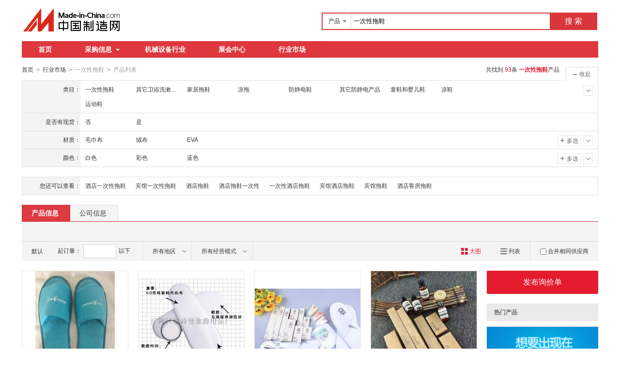

--- FILE ---
content_type: text/html;charset=GBK
request_url: https://cn.made-in-china.com/market/ycxtx-1.html
body_size: 24843
content:
<!doctype html>
<html>
 <head> 
  <meta charset="GBK"> 
  <title>一次性拖鞋相关产品快速搜索 - 中国制造网</title> 
  <meta name="Keywords" content="一次性拖鞋相关产品快速搜索 , 中国制造网"> 
  <meta name="Description" content="中国制造网为您提供专业的一次性拖鞋相关产品采购信息和生产厂家信息查询平台，方便您快速找到一次性拖鞋相关产品优质供应商。"> 
  <meta http-equiv="mobile-agent" content="format=html5;url=https://3g.made-in-china.com/chanpin-ycxtx-1.html"> 
  <meta http-equiv="Cache-Control" content="no-transform"> 
  <link rel="canonical" href="https://cn.made-in-china.com/market/ycxtx-1.html"> 
  <link rel="stylesheet" href="//s.cn.made-in-china.com/oldmiccn/stylemin/industry/prod_hunt_img-0a31a633.css"> 
  <script type="text/javascript" src="//s.cn.made-in-china.com/oldmiccn/script/respond/respond-9cccbcd9.js"></script> 
  <script type="text/javascript" src="//s.cn.made-in-china.com/oldmiccn/script/base/libNew-0ff851dc.js"></script> 
  <link href="//s.cn.made-in-china.com/respond/respond-proxy.html" id="respond-proxy" rel="respond-proxy"> 
  <link href="//cn.made-in-china.com/respond/respond.proxy.gif" id="respond-redirect" rel="respond-redirect"> 
  <script src="//cn.made-in-china.com/respond/respond.proxy.js"></script> 
 </head> 
 <body x="0"> 
  <div id="top_area"></div> 
  <input type="hidden" name="jsAppName" value="oldCn"> 
  <div class="qb-red"> 
   <div class="grid-wide header"> 
    <div class="logo-wrap"> 
     <a class="logo" href="/" title="中国制造网内贸站"> <img alt="中国制造网 专注电子商务 弘扬中国制造" src="/images/logo/logo_n_cn.png"></a> 
    </div> 
    <div class="search"> 
     <div class="search-bar"> 
      <form action="/productdirectory.do" method="get" name="searchForm" id="searchForm"> 
       <input type="hidden" name="subaction" value="hunt"> 
       <input type="hidden" name="mode" value="and"> 
       <input type="hidden" name="style" value="b"> 
       <input type="hidden" name="code" value="EEnxEJQbMJmm" id="code"> 
       <input type="hidden" name="comProvince" value="nolimit" id="comProvince"> 
       <input type="hidden" name="miccnsource" value="1"> 
       <input type="hidden" name="size" value="60"> 
       <div class="search-input"> 
        <div class="search-select" id="searchSelect"> 
         <span class="search-select-btn" id="dropSelected">产品</span> 
         <div class="drop-list" style="" id="dropDown"> 
          <ul class="search-select-list" id="dropDownLst"> 
           <li data-config="{&quot;action&quot;:&quot;/productdirectory.do&quot;,&quot;placeholder&quot;:&quot;输入产品名称&quot;,&quot;text&quot;:&quot;产品&quot;,&quot;searchtype&quot;:&quot;0&quot;}" style="display:none"><a href="javascript:void(0)">产品</a> </li> 
           <li data-config="{&quot;action&quot;:&quot;/companysearch.do&quot;,&quot;placeholder&quot;:&quot;输入公司名称&quot;,&quot;text&quot;:&quot;公司&quot;,&quot;searchtype&quot;:&quot;2&quot;}"><a href="javascript:void(0)">公司</a></li> 
           <li data-config="{&quot;action&quot;:&quot;https://caigou.cn.made-in-china.com/purchasings/miccn&quot;,&quot;placeholder&quot;:&quot;输入求购信息&quot;,&quot;text&quot;:&quot;求购&quot;,&quot;searchtype&quot;:&quot;1&quot;}"><a href="javascript:void(0)">求购</a></li> 
          </ul> 
         </div> 
        </div> 
        <input type="text" value="一次性拖鞋" id="inputWord" name="word" placeholder="输入产品名称" class="search-keyword textsuggest" maxlength="30"> 
       </div> 
       <div class="search-btn"> 
        <button type="submit" id="searchBtn">搜 索</button> 
       </div> 
      </form> 
     </div> 
    </div> 
   </div> 
   <div class="wrap wrap-flex"> 
    <div class="nav"> 
     <ul class="nav-main js-nav"> 
      <li class="nav-item"><a href="/">首页</a></li> 
      <li class="nav-item nav-purchase"> <a href="https://caigou.cn.made-in-china.com/xunjia-1.html" class="sub-item-hd" target="_blank">采购信息<b class="nav-item-arrow"></b></a> 
       <div class="sub-nav"> 
        <a href="https://caigou.cn.made-in-china.com/xunjia-1.html" target="_blank">询价信息</a> 
        <span class="v-sep">|</span> 
        <a href="https://caigou.cn.made-in-china.com/zhaomu-1.html" target="_blank">招募信息</a> 
        <span class="v-sep">|</span> 
        <a href="https://caigou.cn.made-in-china.com/qiye.html" target="_blank">采购专场</a> 
       </div> </li> 
      <li class="nav-item"><a href="https://jixie.cn.made-in-china.com" target="_blank">机械设备行业</a></li> 
      <li class="nav-item"><a target="_blank" href="https://zhanhui.cn.made-in-china.com/fairs/">展会中心</a></li> 
      <li class="nav-item"> <a href="/shichang/" target="_blank">行业市场</a> </li> 
     </ul> 
    </div> 
   </div> 
   <!--批量发送联系信--> 
   <div class="fix-msg js-fix-msg" style="display: none;"> 
    <div class="fix-msg-hd"> 
     <h3>批量发送联系信</h3> 
    </div> 
    <div class="fix-msg-bd js-fix-msg-bd"> 
     <ul class="fix-msg-lst js-msg-lst"> 
     </ul> 
    </div> 
    <div class="fix-msg-ft"> 
     <button class="btn btn-m btn-primary mb10" type="button" id="batchSendMsg">批量发送(<span class="js-pic-num">0</span>)</button> 
     <a class="js-remove-all" href="javascript:void(0)">清空</a> 
    </div> 
   </div> 
   <div class="grid-wide"> 
    <div class="nav-crumb-wrap clear"> 
     <div class="nav-crumb js-catalog"> 
      <a href="/">首页</a> 
      <b class="direct-arrow">&gt;</b> 
      <a href="/shichang/">行业市场</a> 
      <b class="direct-arrow">&gt;</b> 
      <span>一次性拖鞋</span> 
      <b class="direct-arrow">&gt;</b> 
      <span>产品列表</span> 
     </div> 
     <div class="search-total mr80" rel="nofollow">
       共找到
      <span class="red">93</span>条
      <h1 class="red js-catcode-name"><strong>一次性拖鞋</strong></h1>产品 
     </div> 
    </div> 
   </div> 
   <div class="grid-wide industry"> 
    <div class="filter filter-attr " id="propertySearch" data-level="" data-code=""> 
     <input type="hidden" id="oldPropertyValues" name="oldPropertyValues" value=""> 
     <div class="filter-panel"> 
      <dl class="filter-first"> 
       <dt>
        类目：
       </dt> 
       <dd class=""> 
        <ul class="filter-attr-lst one-lst-js"> 
         <li><label><span name="catSearch" data-param="EyMtVQxAWHJn">一次性拖鞋</span></label></li> 
         <li><label><span name="catSearch" data-param="QNeGDnTyqsEJ">其它卫浴洗漱用具</span></label></li> 
         <li><label><span name="catSearch" data-param="QalGunrVthJE">家居拖鞋</span></label></li> 
         <li><label><span name="catSearch" data-param="xfDTBnJOBhmE">凉拖</span></label></li> 
         <li><label><span name="catSearch" data-param="mVerXQGMBJnx">防静电鞋</span></label></li> 
         <li><label><span name="catSearch" data-param="mcoRKJEJxxQn">其它防静电产品</span></label></li> 
         <li><label><span name="catSearch" data-param="mGitcJRKWWQx">童鞋和婴儿鞋</span></label></li> 
         <li><label><span name="catSearch" data-param="JaIADxYVUhmQ">凉鞋</span></label></li> 
         <li><label><span name="catSearch" data-param="mtHfGxnCxkJQ">运动鞋</span></label></li> 
         <li class="more-property-js" style="display:none;"><label><span name="catSearch" data-param="JtfpQxAFdkmE">纺织填充物</span></label></li> 
        </ul> 
        <div class="switch-outer"> 
         <span class="btn-switch btn-switch-fold  arrow-down-js"><i class="icon icon-arrow-down"></i></span> 
         <span class="btn-switch btn-switch-unfold arrow-up-js"><i class="icon icon-arrow-up"></i></span> 
        </div> 
       </dd> 
      </dl> 
      <dl> 
       <dt>
        是否有现货：
       </dt> 
       <dd class=""> 
        <ul class="filter-attr-lst one-lst-js"> 
         <li><label><input type="checkbox" name="checkMore" id="" class="chk" value="EyMtVQxAWHJn_sEJQpSNGTnDf_UnaQeoSOqmIT"><span name="propertySearch" data-param="EyMtVQxAWHJn_sEJQpSNGTnDf_UnaQeoSOqmIT">否</span></label></li> 
         <li><label><input type="checkbox" name="checkMore" id="" class="chk" value="EyMtVQxAWHJn_sEJQpSNGTnDf_YnfEbhSdVQHa"><span name="propertySearch" data-param="EyMtVQxAWHJn_sEJQpSNGTnDf_YnfEbhSdVQHa">是</span></label></li> 
        </ul> 
        <div class="confirm"> 
         <span class="btn btn-s btn-info check-more-js">确定</span> 
         <span class="btn btn-s btn-default cancel-more-js">取消</span> 
        </div> 
        <div class="switch-outer"> 
        </div> 
       </dd> 
      </dl> 
      <dl> 
       <dt>
        材质：
       </dt> 
       <dd class=""> 
        <ul class="filter-attr-lst one-lst-js"> 
         <li><label><input type="checkbox" name="checkMore" id="" class="chk" value="EyMtVQxAWHJn_mEJQYquVUxHU_HQTJjXzOaEik"><span name="propertySearch" data-param="EyMtVQxAWHJn_mEJQYquVUxHU_HQTJjXzOaEik">毛巾布</span></label></li> 
         <li><label><input type="checkbox" name="checkMore" id="" class="chk" value="EyMtVQxAWHJn_mEJQYquVUxHU_unJxmUjENQlG"><span name="propertySearch" data-param="EyMtVQxAWHJn_mEJQYquVUxHU_unJxmUjENQlG">绒布</span></label></li> 
         <li><label><input type="checkbox" name="checkMore" id="" class="chk" value="EyMtVQxAWHJn_mEJQYquVUxHU_LxmQnTjDtJHA"><span name="propertySearch" data-param="EyMtVQxAWHJn_mEJQYquVUxHU_LxmQnTjDtJHA">EVA</span></label></li> 
         <li class="more-property-js" style="display:none;"><label><input type="checkbox" name="checkMore" id="" class="chk" value="EyMtVQxAWHJn_mEJQYquVUxHU_PQxnEgjGxJHA"><span name="propertySearch" data-param="EyMtVQxAWHJn_mEJQYquVUxHU_PQxnEgjGxJHA">棉</span></label></li> 
         <li class="more-property-js" style="display:none;"><label><input type="checkbox" name="checkMore" id="" class="chk" value="EyMtVQxAWHJn_mEJQYquVUxHU_PxnmJiCYUEIa"><span name="propertySearch" data-param="EyMtVQxAWHJn_mEJQYquVUxHU_PxnmJiCYUEIa">天鹅绒</span></label></li> 
        </ul> 
        <div class="confirm"> 
         <span class="btn btn-s btn-info check-more-js">确定</span> 
         <span class="btn btn-s btn-default cancel-more-js">取消</span> 
        </div> 
        <div class="switch-outer"> 
         <span class="btn-switch btn-switch-fold  arrow-down-js"><i class="icon icon-arrow-down"></i></span> 
         <span class="btn-switch btn-switch-unfold arrow-up-js"><i class="icon icon-arrow-up"></i></span> 
         <span class="btn-switch btn-multi switch-property-js"><i class="icon icon-add-gray"></i>多选</span> 
        </div> 
       </dd> 
      </dl> 
      <dl> 
       <dt>
        颜色：
       </dt> 
       <dd class=""> 
        <ul class="filter-attr-lst one-lst-js"> 
         <li><label><input type="checkbox" name="checkMore" id="" class="chk" value="EyMtVQxAWHJn_nxEQYNPrtJlU_PmQnxksCFJDT"><span name="propertySearch" data-param="EyMtVQxAWHJn_nxEQYNPrtJlU_PmQnxksCFJDT">白色</span></label></li> 
         <li><label><input type="checkbox" name="checkMore" id="" class="chk" value="EyMtVQxAWHJn_nxEQYNPrtJlU_LnEJxNCMmmIA"><span name="propertySearch" data-param="EyMtVQxAWHJn_nxEQYNPrtJlU_LnEJxNCMmmIA">彩色</span></label></li> 
         <li><label><input type="checkbox" name="checkMore" id="" class="chk" value="EyMtVQxAWHJn_nxEQYNPrtJlU_LnxJQSyVjEHt"><span name="propertySearch" data-param="EyMtVQxAWHJn_nxEQYNPrtJlU_LnxJQSyVjEHt">蓝色</span></label></li> 
         <li class="more-property-js" style="display:none;"><label><input type="checkbox" name="checkMore" id="" class="chk" value="EyMtVQxAWHJn_nxEQYNPrtJlU_uQnJEeNjmxiT"><span name="propertySearch" data-param="EyMtVQxAWHJn_nxEQYNPrtJlU_uQnJEeNjmxiT">粉色</span></label></li> 
        </ul> 
        <div class="confirm"> 
         <span class="btn btn-s btn-info check-more-js">确定</span> 
         <span class="btn btn-s btn-default cancel-more-js">取消</span> 
        </div> 
        <div class="switch-outer"> 
         <span class="btn-switch btn-switch-fold  arrow-down-js"><i class="icon icon-arrow-down"></i></span> 
         <span class="btn-switch btn-switch-unfold arrow-up-js"><i class="icon icon-arrow-up"></i></span> 
         <span class="btn-switch btn-multi switch-property-js"><i class="icon icon-add-gray"></i>多选</span> 
        </div> 
       </dd> 
      </dl> 
     </div> 
     <span class="filter-switch filter-switch-fold icon-add-js"><i class="icon icon-add-gray"></i>展开</span> 
     <span class="filter-switch filter-switch-unfold icon-plus-js"><i class="icon icon-plus-gray"></i>收起</span> 
     <!-- 更多 --> 
    </div>
    <!-- 属性筛选结束 --> 
    <div class="filter filter-rec"> 
     <div class="filter-panel"> 
      <dl> 
       <dt>
        您还可以查看：
       </dt> 
       <dd> 
        <ul class="filter-rec-lst"> 
         <li><a href="https://cn.made-in-china.com/market/jdycxtx-1.html" title="酒店一次性拖鞋" class="suggestWord" target="_blank">酒店一次性拖鞋</a></li> 
         <li><a href="https://cn.made-in-china.com/market/bgycxtx-1.html" title="宾馆一次性拖鞋" class="suggestWord" target="_blank">宾馆一次性拖鞋</a></li> 
         <li><a href="https://cn.made-in-china.com/market/jiudiantx-1.html" title="酒店拖鞋" class="suggestWord" target="_blank">酒店拖鞋</a></li> 
         <li><a href="https://cn.made-in-china.com/market/jiudiantxycx-1.html" title="酒店拖鞋一次性" class="suggestWord" target="_blank">酒店拖鞋一次性</a></li> 
         <li><a href="https://cn.made-in-china.com/market/yicixjdtx-1.html" title="一次性酒店拖鞋" class="suggestWord" target="_blank">一次性酒店拖鞋</a></li> 
         <li><a href="https://cn.made-in-china.com/market/bgjdtx-1.html" title="宾馆酒店拖鞋" class="suggestWord" target="_blank">宾馆酒店拖鞋</a></li> 
         <li><a href="https://cn.made-in-china.com/market/binguantx-1.html" title="宾馆拖鞋" class="suggestWord" target="_blank">宾馆拖鞋</a></li> 
         <li><a href="https://cn.made-in-china.com/market/jdkftx-1.html" title="酒店客房拖鞋" class="suggestWord" target="_blank">酒店客房拖鞋</a></li> 
        </ul> 
       </dd> 
      </dl> 
     </div> 
    </div> 
    <div class="lst-hd"> 
     <ul class="lst-tab"> 
      <li class="active"><a href="javaScript:void(0);">产品信息</a></li> 
      <li><a href="javascript:submitSearchCompany();">公司信息</a></li> 
     </ul> 
    </div> 
    <!-- 列表过滤--> 
    <div class="lst-filter-wrap" id="multiFilterDiv" rel="nofollow"> 
     <div class="lst-filter clear js-lst-filter" style="border-bottom: 1px solid #d9d9d9"> 
      <div class="lst-item lst-cert" style="border-right: none;">  
      </div> 
     </div> 
     <div class="lst-filter clear"> 
      <div class="lst-item fll lst-normal on" id="restoreSetting">
       默认
       <b></b>
      </div> 
      <div class="lst-item fll pro-moq-set"> 
       <div class="pop-set-box" id="numberTip"> 
        <span>起订量：</span> 
        <input type="text" maxlength="11" id="qBegin" name="qBegin" value="" class="txt txt-short"> 
        <span>以下</span> 
        <div class="pop-set-ok"> 
         <button class="btn btn-s btn-primary" id="numberOK">确定</button> 
        </div> 
       </div> 
      </div> 
      <ul class="lst-item fll lst-drop-set"> 
       <li class="drop-mini drop-area" id="selectArea"> 
        <div class="drop-hd"> 
         <span class="drop-selected">所有地区</span> 
         <i class="icon icon-arrow-down"></i> 
        </div> 
        <div style="display: none;" class="drop-down" id="selectAreaList"> 
         <div class="drop-area-all"> 
          <span><span id="allArea">所有地区</span></span> 
         </div> 
         <ul class="area-lst"> 
          <li class="areaList"><span class="provinceSpan" data-province="Shandong,Jiangsu,Anhui,Zhejiang,Fujian,Shanghai">华东</span></li> 
          <li class="areaList"><span class="provinceSpan" data-province="Guangdong,Guangxi,Hainan">华南</span></li> 
         </ul> 
         <ul class="drop-area-lst"> 
          <li class="areaList" style="z-index:500"> <span data-province="Jiangsu" class="provinceSpan">江苏 <b></b> </span> 
           <div style="display: none;" class="sub-area"> 
            <ul class="sub-area-lst"> 
             <li><span class="cityLi" data-province="Jiangsu" data-city="Jiangsu_Suzhou">苏州市</span></li> 
             <li><span class="cityLi" data-province="Jiangsu" data-city="Jiangsu_Yangzhou">扬州市</span></li> 
             <li><span class="cityLi" data-province="Jiangsu" data-city="Jiangsu_Huaian">淮安市</span></li> 
            </ul> 
           </div> </li> 
          <li class="areaList" style="z-index:490"> <span data-province="Zhejiang" class="provinceSpan">浙江 <b></b> </span> 
           <div style="display: none;" class="sub-area"> 
            <ul class="sub-area-lst"> 
             <li><span class="cityLi" data-province="Zhejiang" data-city="Zhejiang_Taizhou">台州市</span></li> 
            </ul> 
           </div> </li> 
          <li class="areaList" style="z-index:480"> <span data-province="Fujian" class="provinceSpan">福建 <b></b> </span> 
           <div style="display: none;" class="sub-area"> 
            <ul class="sub-area-lst"> 
             <li><span class="cityLi" data-province="Fujian" data-city="Fujian_Fuzhou">福州市</span></li> 
             <li><span class="cityLi" data-province="Fujian" data-city="Fujian_Quanzhou">泉州市</span></li> 
            </ul> 
           </div> </li> 
          <li class="areaList" style="z-index:470"> <span data-province="Shandong" class="provinceSpan">山东 <b></b> </span> 
           <div style="display: none;" class="sub-area"> 
            <ul class="sub-area-lst"> 
             <li><span class="cityLi" data-province="Shandong" data-city="Shandong_Dezhou">德州市</span></li> 
             <li><span class="cityLi" data-province="Shandong" data-city="Shandong_Weifang">潍坊市</span></li> 
            </ul> 
           </div> </li> 
          <li class="areaList" style="z-index:460"> <span data-province="Guangdong" class="provinceSpan">广东 <b></b> </span> 
           <div style="display: none;" class="sub-area"> 
            <ul class="sub-area-lst"> 
             <li><span class="cityLi" data-province="Guangdong" data-city="Guangdong_Shenzhen">深圳市</span></li> 
             <li><span class="cityLi" data-province="Guangdong" data-city="Guangdong_Dongguan">东莞市</span></li> 
            </ul> 
           </div> </li> 
         </ul> 
        </div> </li> 
      </ul> 
      <ul class="lst-item fll lst-drop-set"> 
       <li class="drop-mini drop-run" id="selectStyle"> 
        <div class="drop-hd" style="width: 110px"> 
         <span class="drop-selected">所有经营模式</span> 
         <i class="icon icon-arrow-down"></i> 
        </div> 
        <div class="drop-down" id="selectStyleList" style="display:none;"> 
         <ul class="drop-down-lst"> 
          <li><span id="allBusinessMode">所有经营模式</span></li> 
          <li><span class="businessModeLi" data-mode="1">生产制造</span></li> 
          <li><span class="businessModeLi" data-mode="2">贸易批发</span></li> 
         </ul> 
        </div> </li> 
      </ul> 
      <div class="search-float js-float-search" style="display:none;"> 
       <div class="search-input"> 
        <input type="text" class="search-keyword textsuggest js-float-search-text" value="一次性拖鞋"> 
       </div> 
       <div class="search-btn"> 
        <button id="floatSearchBtn">搜 索</button> 
       </div> 
      </div> 
      <div class="js-float-filter"> 
       <div class="lst-item flr" style="border-right:none;"> 
        <div class="sp-merger"> 
         <label><input type="checkbox" name="merge" id="merge" class="chk">合并相同供应商</label> 
        </div> 
       </div> 
       <div> 
        <a class="lst-item flr mode-lst" title="以列表方式显示" id="listTable" view_data="1" rel="nofollow"> <i class="icon-prod icon-lst"></i> 列表 </a> 
       </div> 
       <div class="cur red"> 
        <a class="lst-item flr mode-win" title="以大图方式显示" id="bigPicTable" view_data="3" rel="nofollow" style="border-right:none;"> <i class="icon-prod icon-win"></i> 大图 </a> 
       </div> 
      </div> 
     </div> 
    </div> 
    <!-- 皇冠排名 --> 
    <!-- 黄金排名结束 --> 
    <!-- toprank --> 
    <!-- 黄金排名结束 --> 
    <div class="main-flex"> 
     <div class="main"> 
      <ul class="prod-lst clear"> 
       <form method="get" action="/inquiry.do" target="_blank" id="inquiryForm"> 
        <input type="hidden" name="xcase" value="batchInquiry"> 
        <input type="hidden" name="sourceType" value="prod"> 
        <li class="prod-item js-prod-item js-sc-linkProd js-sc-expo" data-icon="0" data-comid="veuErgUHhBhM" data-category="1846050000" data-proid="fqAQvxzKvoct" data-sc="prodId:fqAQvxzKvoct,comId:veuErgUHhBhM,comName: 广陵区欧诗曼旅游用品厂"> 
         <div class="prod-item-in"> 
          <div class="prod-pic"> 
           <p class="chk js-chk"> <label for=""> <input type="checkbox" data-key="fqAQvxzKvoct" name="selectedId" value="fqAQvxzKvoct"> </label> </p> 
           <div class="sl-vam"> 
            <div class="sl-vam-outer"> 
             <div class="sl-vam-inner"> 
              <a href="https://cn.made-in-china.com/gongying/yzosmdf-fqAQvxzKvoct.html" target="_blank"> <img style="max-width:218px;max-height:218px" data-original="https://image.cn.made-in-china.com/cnimg/prod_0d7zfRd71cex/0/批发酒店一次性拖鞋-一次性拖鞋_270x270.jpg" alt="批发酒店一次性拖鞋 一次性拖鞋"> </a> 
             </div> 
            </div> 
           </div> 
          </div> 
          <!-- 鼠标放上显示的内容 --> 
          <div class="prod-item-hide"> 
           <div class="price-hide clear"> 
            <span class="price price-def red ml10"> <strong>面议</strong> </span> 
           </div> 
           <div class="co-hide"> 
            <ul class="clear"> 
             <li> <span>会员注册：</span> <a href="https://cn.made-in-china.com/showroom/yzosmdf-companyinfo.html" target="_blank" rel="nofollow">第 13 年</a> </li> 
             <li> <span>经营模式：</span> <a href="https://cn.made-in-china.com/showroom/yzosmdf-companyinfo.html" target="_blank" rel="nofollow">生产制造</a> </li> 
             <li> <span>成立日期：</span> <a href="https://yzosmdf.cn.made-in-china.com/files-%E5%B9%BF%E9%99%B5%E5%8C%BA%E6%AC%A7%E8%AF%97%E6%9B%BC%E6%97%85%E6%B8%B8%E7%94%A8%E5%93%81%E5%8E%82.html" target="_blank" rel="nofollow">2013-09-18</a> </li> 
             <li> <span>供应产品：</span> <a href="https://cn.made-in-china.com/showroom/yzosmdf-product-list-1.html" target="_blank">17 条</a> </li> 
            </ul> 
           </div> 
          </div> 
         </div> 
         <div class="prod-item-info"> 
          <div class="ope clear"> 
           <span class="price red">面议</span> 
          </div> 
          <div class="tit js-tit"> 
           <a href="https://cn.made-in-china.com/gongying/yzosmdf-fqAQvxzKvoct.html" target="_blank" class="pro-name" title="批发酒店一次性拖鞋 一次性拖鞋">批发酒店<em>一次性拖鞋</em> <em>一次性拖鞋</em></a> 
          </div> 
          <div class="co-info clear"> 
           <a href="https://yzosmdf.cn.made-in-china.com" target="_blank" class="co-name  company-name-js" title="广陵区欧诗曼旅游用品厂">广陵区欧诗曼旅游用品厂</a> 
           <div class="cert-sign"> 
            <a class="icon icon-id" title="已通过工商注册信息真实性核实" href="https://yzosmdf.cn.made-in-china.com/files-%E5%B9%BF%E9%99%B5%E5%8C%BA%E6%AC%A7%E8%AF%97%E6%9B%BC%E6%97%85%E6%B8%B8%E7%94%A8%E5%93%81%E5%8E%82.html" target="_blank" rel="nofollow"></a> 
           </div> 
          </div> 
         </div> 
         <div class="prod-item-contact"> 
          <div class="msg"> 
           <span class="icon icon-tm" name="tmLogo" data-comid="veuErgUHhBhM_00" data-prodid="fqAQvxzKvoct" data-source="prodimg_list" data-url="https://webim.trademessenger.com/tm-new/assets/webtm/webtm.html?data=[base64]" title="点此可直接与对方在线咨询产品、交流洽谈"></span> 
           <a class="icon icon-email js-source" href="https://cn.made-in-china.com/sendInquiry/prod_fqAQvxzKvoct_veuErgUHhBhM.html" target="_blank" rel="nofollow"> </a> 
          </div> 
          <span class="gray-light" title="江苏省 扬州市">江苏省 扬州市</span> 
         </div> </li> 
        <li class="prod-item js-prod-item js-sc-linkProd js-sc-expo" data-icon="0" data-comid="veuErgUHhBhM" data-category="1846050000" data-proid="aoAxvSPMgekf" data-sc="prodId:aoAxvSPMgekf,comId:veuErgUHhBhM,comName: 广陵区欧诗曼旅游用品厂"> 
         <div class="prod-item-in"> 
          <div class="prod-pic"> 
           <p class="chk js-chk"> <label for=""> <input type="checkbox" data-key="aoAxvSPMgekf" name="selectedId" value="aoAxvSPMgekf"> </label> </p> 
           <div class="sl-vam"> 
            <div class="sl-vam-outer"> 
             <div class="sl-vam-inner"> 
              <a href="https://cn.made-in-china.com/gongying/yzosmdf-aoAxvSPMgekf.html" target="_blank"> <img style="max-width:218px;max-height:218px" data-original="https://image.cn.made-in-china.com/cnimg/prod_fZc23P1L1y7b/0/一次性拖鞋-酒店拖鞋_270x270.jpg" alt="一次性拖鞋 酒店拖鞋"> </a> 
             </div> 
            </div> 
           </div> 
          </div> 
          <!-- 鼠标放上显示的内容 --> 
          <div class="prod-item-hide"> 
           <div class="price-hide clear"> 
            <span class="price price-def red ml10"> <strong>面议</strong> </span> 
           </div> 
           <div class="co-hide"> 
            <ul class="clear"> 
             <li> <span>会员注册：</span> <a href="https://cn.made-in-china.com/showroom/yzosmdf-companyinfo.html" target="_blank" rel="nofollow">第 13 年</a> </li> 
             <li> <span>经营模式：</span> <a href="https://cn.made-in-china.com/showroom/yzosmdf-companyinfo.html" target="_blank" rel="nofollow">生产制造</a> </li> 
             <li> <span>成立日期：</span> <a href="https://yzosmdf.cn.made-in-china.com/files-%E5%B9%BF%E9%99%B5%E5%8C%BA%E6%AC%A7%E8%AF%97%E6%9B%BC%E6%97%85%E6%B8%B8%E7%94%A8%E5%93%81%E5%8E%82.html" target="_blank" rel="nofollow">2013-09-18</a> </li> 
             <li> <span>供应产品：</span> <a href="https://cn.made-in-china.com/showroom/yzosmdf-product-list-1.html" target="_blank">17 条</a> </li> 
            </ul> 
           </div> 
          </div> 
         </div> 
         <div class="prod-item-info"> 
          <div class="ope clear"> 
           <span class="price red">面议</span> 
          </div> 
          <div class="tit js-tit"> 
           <a href="https://cn.made-in-china.com/gongying/yzosmdf-aoAxvSPMgekf.html" target="_blank" class="pro-name" title="一次性拖鞋 酒店拖鞋"><em>一次性拖鞋</em> 酒店<em>拖</em><em>鞋</em></a> 
          </div> 
          <div class="co-info clear"> 
           <a href="https://yzosmdf.cn.made-in-china.com" target="_blank" class="co-name  company-name-js" title="广陵区欧诗曼旅游用品厂">广陵区欧诗曼旅游用品厂</a> 
           <div class="cert-sign"> 
            <a class="icon icon-id" title="已通过工商注册信息真实性核实" href="https://yzosmdf.cn.made-in-china.com/files-%E5%B9%BF%E9%99%B5%E5%8C%BA%E6%AC%A7%E8%AF%97%E6%9B%BC%E6%97%85%E6%B8%B8%E7%94%A8%E5%93%81%E5%8E%82.html" target="_blank" rel="nofollow"></a> 
           </div> 
          </div> 
         </div> 
         <div class="prod-item-contact"> 
          <div class="msg"> 
           <span class="icon icon-tm" name="tmLogo" data-comid="veuErgUHhBhM_00" data-prodid="aoAxvSPMgekf" data-source="prodimg_list" data-url="https://webim.trademessenger.com/tm-new/assets/webtm/webtm.html?data=[base64]" title="点此可直接与对方在线咨询产品、交流洽谈"></span> 
           <a class="icon icon-email js-source" href="https://cn.made-in-china.com/sendInquiry/prod_aoAxvSPMgekf_veuErgUHhBhM.html" target="_blank" rel="nofollow"> </a> 
          </div> 
          <span class="gray-light" title="江苏省 扬州市">江苏省 扬州市</span> 
         </div> </li> 
        <li class="prod-item js-prod-item js-sc-linkProd js-sc-expo" data-icon="0" data-comid="FMhJfHPOfCWz" data-category="1846050000" data-proid="aoPQqKdjCUDR" data-sc="prodId:aoPQqKdjCUDR,comId:FMhJfHPOfCWz,comName: 生态科技新城人人夸旅游用品厂"> 
         <div class="prod-item-in"> 
          <div class="prod-pic"> 
           <p class="chk js-chk"> <label for=""> <input type="checkbox" data-key="aoPQqKdjCUDR" name="selectedId" value="aoPQqKdjCUDR"> </label> </p> 
           <div class="sl-vam"> 
            <div class="sl-vam-outer"> 
             <div class="sl-vam-inner"> 
              <a href="https://cn.made-in-china.com/gongying/wwwasdzxc-aoPQqKdjCUDR.html" target="_blank"> <img style="max-width:218px;max-height:218px" data-original="https://image.cn.made-in-china.com/cnimg/prod_7d33cJ4J931M/0/五星级酒店一次性用品-五星级宾馆一次性拖鞋厂家_270x270.jpg" alt="五  酒店一次性用品｜五  宾馆一次性拖鞋厂家｜"> </a> 
             </div> 
            </div> 
           </div> 
          </div> 
          <!-- 鼠标放上显示的内容 --> 
          <div class="prod-item-hide"> 
           <div class="price-hide clear"> 
            <span class="price price-def red ml10"> <strong>面议</strong> </span> 
           </div> 
           <div class="co-hide"> 
            <ul class="clear"> 
             <li> <span>会员注册：</span> <a href="https://cn.made-in-china.com/showroom/wwwasdzxc-companyinfo.html" target="_blank" rel="nofollow">第 3 年</a> </li> 
             <li> <span>经营模式：</span> <a href="https://cn.made-in-china.com/showroom/wwwasdzxc-companyinfo.html" target="_blank" rel="nofollow">生产制造</a> </li> 
             <li> <span>供应产品：</span> <a href="https://cn.made-in-china.com/showroom/wwwasdzxc-product-list-1.html" target="_blank">39 条</a> </li> 
            </ul> 
           </div> 
          </div> 
         </div> 
         <div class="prod-item-info"> 
          <div class="ope clear"> 
           <span class="price red">面议</span> 
          </div> 
          <div class="tit js-tit"> 
           <a href="https://cn.made-in-china.com/gongying/wwwasdzxc-aoPQqKdjCUDR.html" target="_blank" class="pro-name" title="五  酒店一次性用品｜五  宾馆一次性拖鞋厂家｜">五  酒店<em>一次性</em>用品｜五  宾馆<em>一次性拖鞋</em>厂家｜</a> 
          </div> 
          <div class="co-info clear"> 
           <a href="https://wwwasdzxc.cn.made-in-china.com" target="_blank" class="co-name  company-name-js" title="生态科技新城人人夸旅游用品厂">生态科技新城人人夸旅游用品厂</a> 
           <div class="cert-sign"> 
            <a class="icon icon-id" title="已通过工商注册信息真实性核实" href="https://wwwasdzxc.cn.made-in-china.com/files-%E7%94%9F%E6%80%81%E7%A7%91%E6%8A%80%E6%96%B0%E5%9F%8E%E4%BA%BA%E4%BA%BA%E5%A4%B8%E6%97%85%E6%B8%B8%E7%94%A8%E5%93%81%E5%8E%82.html" target="_blank" rel="nofollow"></a> 
           </div> 
          </div> 
         </div> 
         <div class="prod-item-contact"> 
          <div class="msg"> 
           <span class="icon icon-tm" name="tmLogo" data-comid="FMhJfHPOfCWz_00" data-prodid="aoPQqKdjCUDR" data-source="prodimg_list" data-url="https://webim.trademessenger.com/tm-new/assets/webtm/webtm.html?data=[base64]" title="点此可直接与对方在线咨询产品、交流洽谈"></span> 
           <a class="icon icon-email js-source" href="https://cn.made-in-china.com/sendInquiry/prod_aoPQqKdjCUDR_FMhJfHPOfCWz.html" target="_blank" rel="nofollow"> </a> 
          </div> 
          <span class="gray-light" title="江苏省 扬州市">江苏省 扬州市</span> 
         </div> </li> 
        <li class="prod-item js-prod-item js-sc-linkProd js-sc-expo" data-icon="0" data-comid="FMhJfHPOfCWz" data-category="1846050000" data-proid="GbLQqodDgYIp" data-sc="prodId:GbLQqodDgYIp,comId:FMhJfHPOfCWz,comName: 生态科技新城人人夸旅游用品厂"> 
         <div class="prod-item-in"> 
          <div class="prod-pic"> 
           <p class="chk js-chk"> <label for=""> <input type="checkbox" data-key="GbLQqodDgYIp" name="selectedId" value="GbLQqodDgYIp"> </label> </p> 
           <div class="sl-vam"> 
            <div class="sl-vam-outer"> 
             <div class="sl-vam-inner"> 
              <a href="https://cn.made-in-china.com/gongying/wwwasdzxc-GbLQqodDgYIp.html" target="_blank"> <img style="max-width:218px;max-height:218px" data-original="https://image.cn.made-in-china.com/cnimg/prod_bd339G7K3L6K/0/酒店一次性用品I-一次性拖鞋厂家I_270x270.jpg" alt="酒店一次性用品I 一次性拖鞋厂家I"> </a> 
             </div> 
            </div> 
           </div> 
          </div> 
          <!-- 鼠标放上显示的内容 --> 
          <div class="prod-item-hide"> 
           <div class="price-hide clear"> 
            <span class="price price-def red ml10"> <strong>面议</strong> </span> 
           </div> 
           <div class="co-hide"> 
            <ul class="clear"> 
             <li> <span>会员注册：</span> <a href="https://cn.made-in-china.com/showroom/wwwasdzxc-companyinfo.html" target="_blank" rel="nofollow">第 3 年</a> </li> 
             <li> <span>经营模式：</span> <a href="https://cn.made-in-china.com/showroom/wwwasdzxc-companyinfo.html" target="_blank" rel="nofollow">生产制造</a> </li> 
             <li> <span>供应产品：</span> <a href="https://cn.made-in-china.com/showroom/wwwasdzxc-product-list-1.html" target="_blank">39 条</a> </li> 
            </ul> 
           </div> 
          </div> 
         </div> 
         <div class="prod-item-info"> 
          <div class="ope clear"> 
           <span class="price red">面议</span> 
          </div> 
          <div class="tit js-tit"> 
           <a href="https://cn.made-in-china.com/gongying/wwwasdzxc-GbLQqodDgYIp.html" target="_blank" class="pro-name" title="酒店一次性用品I 一次性拖鞋厂家I">酒店<em>一次性</em>用品I <em>一次性拖鞋</em>厂家I</a> 
          </div> 
          <div class="co-info clear"> 
           <a href="https://wwwasdzxc.cn.made-in-china.com" target="_blank" class="co-name  company-name-js" title="生态科技新城人人夸旅游用品厂">生态科技新城人人夸旅游用品厂</a> 
           <div class="cert-sign"> 
            <a class="icon icon-id" title="已通过工商注册信息真实性核实" href="https://wwwasdzxc.cn.made-in-china.com/files-%E7%94%9F%E6%80%81%E7%A7%91%E6%8A%80%E6%96%B0%E5%9F%8E%E4%BA%BA%E4%BA%BA%E5%A4%B8%E6%97%85%E6%B8%B8%E7%94%A8%E5%93%81%E5%8E%82.html" target="_blank" rel="nofollow"></a> 
           </div> 
          </div> 
         </div> 
         <div class="prod-item-contact"> 
          <div class="msg"> 
           <span class="icon icon-tm" name="tmLogo" data-comid="FMhJfHPOfCWz_00" data-prodid="GbLQqodDgYIp" data-source="prodimg_list" data-url="https://webim.trademessenger.com/tm-new/assets/webtm/webtm.html?data=[base64]" title="点此可直接与对方在线咨询产品、交流洽谈"></span> 
           <a class="icon icon-email js-source" href="https://cn.made-in-china.com/sendInquiry/prod_GbLQqodDgYIp_FMhJfHPOfCWz.html" target="_blank" rel="nofollow"> </a> 
          </div> 
          <span class="gray-light" title="江苏省 扬州市">江苏省 扬州市</span> 
         </div> </li> 
        <li class="prod-item js-prod-item js-sc-linkProd js-sc-expo" data-icon="0" data-comid="veuErgUHhBhM" data-category="1846050000" data-proid="lqnQjHDKrBWF" data-sc="prodId:lqnQjHDKrBWF,comId:veuErgUHhBhM,comName: 广陵区欧诗曼旅游用品厂"> 
         <div class="prod-item-in"> 
          <div class="prod-pic"> 
           <p class="chk js-chk"> <label for=""> <input type="checkbox" data-key="lqnQjHDKrBWF" name="selectedId" value="lqnQjHDKrBWF"> </label> </p> 
           <div class="sl-vam"> 
            <div class="sl-vam-outer"> 
             <div class="sl-vam-inner"> 
              <a href="https://cn.made-in-china.com/gongying/yzosmdf-lqnQjHDKrBWF.html" target="_blank"> <img style="max-width:218px;max-height:218px" data-original="https://image.cn.made-in-china.com/cnimg/prod_4d9w2p7Nf2fm/0/一次性拖鞋-航空拖鞋_270x270.jpg" alt="一次性拖鞋 航空拖鞋"> </a> 
             </div> 
            </div> 
           </div> 
          </div> 
          <!-- 鼠标放上显示的内容 --> 
          <div class="prod-item-hide"> 
           <div class="price-hide clear"> 
            <span class="price price-def red ml10"> <strong>面议</strong> </span> 
           </div> 
           <div class="co-hide"> 
            <ul class="clear"> 
             <li> <span>会员注册：</span> <a href="https://cn.made-in-china.com/showroom/yzosmdf-companyinfo.html" target="_blank" rel="nofollow">第 13 年</a> </li> 
             <li> <span>经营模式：</span> <a href="https://cn.made-in-china.com/showroom/yzosmdf-companyinfo.html" target="_blank" rel="nofollow">生产制造</a> </li> 
             <li> <span>成立日期：</span> <a href="https://yzosmdf.cn.made-in-china.com/files-%E5%B9%BF%E9%99%B5%E5%8C%BA%E6%AC%A7%E8%AF%97%E6%9B%BC%E6%97%85%E6%B8%B8%E7%94%A8%E5%93%81%E5%8E%82.html" target="_blank" rel="nofollow">2013-09-18</a> </li> 
             <li> <span>供应产品：</span> <a href="https://cn.made-in-china.com/showroom/yzosmdf-product-list-1.html" target="_blank">17 条</a> </li> 
            </ul> 
           </div> 
          </div> 
         </div> 
         <div class="prod-item-info"> 
          <div class="ope clear"> 
           <span class="price red">面议</span> 
          </div> 
          <div class="tit js-tit"> 
           <a href="https://cn.made-in-china.com/gongying/yzosmdf-lqnQjHDKrBWF.html" target="_blank" class="pro-name" title="一次性拖鞋 航空拖鞋"><em>一次性拖鞋</em> 航空<em>拖</em><em>鞋</em></a> 
          </div> 
          <div class="co-info clear"> 
           <a href="https://yzosmdf.cn.made-in-china.com" target="_blank" class="co-name  company-name-js" title="广陵区欧诗曼旅游用品厂">广陵区欧诗曼旅游用品厂</a> 
           <div class="cert-sign"> 
            <a class="icon icon-id" title="已通过工商注册信息真实性核实" href="https://yzosmdf.cn.made-in-china.com/files-%E5%B9%BF%E9%99%B5%E5%8C%BA%E6%AC%A7%E8%AF%97%E6%9B%BC%E6%97%85%E6%B8%B8%E7%94%A8%E5%93%81%E5%8E%82.html" target="_blank" rel="nofollow"></a> 
           </div> 
          </div> 
         </div> 
         <div class="prod-item-contact"> 
          <div class="msg"> 
           <span class="icon icon-tm" name="tmLogo" data-comid="veuErgUHhBhM_00" data-prodid="lqnQjHDKrBWF" data-source="prodimg_list" data-url="https://webim.trademessenger.com/tm-new/assets/webtm/webtm.html?data=[base64]" title="点此可直接与对方在线咨询产品、交流洽谈"></span> 
           <a class="icon icon-email js-source" href="https://cn.made-in-china.com/sendInquiry/prod_lqnQjHDKrBWF_veuErgUHhBhM.html" target="_blank" rel="nofollow"> </a> 
          </div> 
          <span class="gray-light" title="江苏省 扬州市">江苏省 扬州市</span> 
         </div> </li> 
        <li class="prod-item js-prod-item js-sc-linkProd js-sc-expo" data-icon="0" data-comid="veuErgUHhBhM" data-category="1846050000" data-proid="lMmQNhiGZBVw" data-sc="prodId:lMmQNhiGZBVw,comId:veuErgUHhBhM,comName: 广陵区欧诗曼旅游用品厂"> 
         <div class="prod-item-in"> 
          <div class="prod-pic"> 
           <p class="chk js-chk"> <label for=""> <input type="checkbox" data-key="lMmQNhiGZBVw" name="selectedId" value="lMmQNhiGZBVw"> </label> </p> 
           <div class="sl-vam"> 
            <div class="sl-vam-outer"> 
             <div class="sl-vam-inner"> 
              <a href="https://cn.made-in-china.com/gongying/yzosmdf-lMmQNhiGZBVw.html" target="_blank"> <img style="max-width:218px;max-height:218px" data-original="https://image.cn.made-in-china.com/cnimg/prod_2d4w7v053q1k/0/供应酒店一次性拖鞋-航空拖鞋_270x270.jpg" alt="供应酒店一次性拖鞋 航空拖鞋"> </a> 
             </div> 
            </div> 
           </div> 
          </div> 
          <!-- 鼠标放上显示的内容 --> 
          <div class="prod-item-hide"> 
           <div class="price-hide clear"> 
            <span class="price price-def red ml10"> <strong>面议</strong> </span> 
           </div> 
           <div class="co-hide"> 
            <ul class="clear"> 
             <li> <span>会员注册：</span> <a href="https://cn.made-in-china.com/showroom/yzosmdf-companyinfo.html" target="_blank" rel="nofollow">第 13 年</a> </li> 
             <li> <span>经营模式：</span> <a href="https://cn.made-in-china.com/showroom/yzosmdf-companyinfo.html" target="_blank" rel="nofollow">生产制造</a> </li> 
             <li> <span>成立日期：</span> <a href="https://yzosmdf.cn.made-in-china.com/files-%E5%B9%BF%E9%99%B5%E5%8C%BA%E6%AC%A7%E8%AF%97%E6%9B%BC%E6%97%85%E6%B8%B8%E7%94%A8%E5%93%81%E5%8E%82.html" target="_blank" rel="nofollow">2013-09-18</a> </li> 
             <li> <span>供应产品：</span> <a href="https://cn.made-in-china.com/showroom/yzosmdf-product-list-1.html" target="_blank">17 条</a> </li> 
            </ul> 
           </div> 
          </div> 
         </div> 
         <div class="prod-item-info"> 
          <div class="ope clear"> 
           <span class="price red">面议</span> 
          </div> 
          <div class="tit js-tit"> 
           <a href="https://cn.made-in-china.com/gongying/yzosmdf-lMmQNhiGZBVw.html" target="_blank" class="pro-name" title="供应酒店一次性拖鞋 航空拖鞋">供应酒店<em>一次性拖鞋</em> 航空<em>拖</em><em>鞋</em></a> 
          </div> 
          <div class="co-info clear"> 
           <a href="https://yzosmdf.cn.made-in-china.com" target="_blank" class="co-name  company-name-js" title="广陵区欧诗曼旅游用品厂">广陵区欧诗曼旅游用品厂</a> 
           <div class="cert-sign"> 
            <a class="icon icon-id" title="已通过工商注册信息真实性核实" href="https://yzosmdf.cn.made-in-china.com/files-%E5%B9%BF%E9%99%B5%E5%8C%BA%E6%AC%A7%E8%AF%97%E6%9B%BC%E6%97%85%E6%B8%B8%E7%94%A8%E5%93%81%E5%8E%82.html" target="_blank" rel="nofollow"></a> 
           </div> 
          </div> 
         </div> 
         <div class="prod-item-contact"> 
          <div class="msg"> 
           <span class="icon icon-tm" name="tmLogo" data-comid="veuErgUHhBhM_00" data-prodid="lMmQNhiGZBVw" data-source="prodimg_list" data-url="https://webim.trademessenger.com/tm-new/assets/webtm/webtm.html?data=[base64]" title="点此可直接与对方在线咨询产品、交流洽谈"></span> 
           <a class="icon icon-email js-source" href="https://cn.made-in-china.com/sendInquiry/prod_lMmQNhiGZBVw_veuErgUHhBhM.html" target="_blank" rel="nofollow"> </a> 
          </div> 
          <span class="gray-light" title="江苏省 扬州市">江苏省 扬州市</span> 
         </div> </li> 
        <li class="prod-item js-prod-item js-sc-linkProd js-sc-expo" data-icon="0" data-comid="FMhJfHPOfCWz" data-category="1846050000" data-proid="ybzEchZlErIe" data-sc="prodId:ybzEchZlErIe,comId:FMhJfHPOfCWz,comName: 生态科技新城人人夸旅游用品厂"> 
         <div class="prod-item-in"> 
          <div class="prod-pic"> 
           <p class="chk js-chk"> <label for=""> <input type="checkbox" data-key="ybzEchZlErIe" name="selectedId" value="ybzEchZlErIe"> </label> </p> 
           <div class="sl-vam"> 
            <div class="sl-vam-outer"> 
             <div class="sl-vam-inner"> 
              <a href="https://cn.made-in-china.com/gongying/wwwasdzxc-ybzEchZlErIe.html" target="_blank"> <img style="max-width:218px;max-height:218px" data-original="https://image.cn.made-in-china.com/cnimg/prod_8dd34G62ddbD/0/香格里拉大酒店一次性用品I-一次性拖鞋批发_270x270.jpg" alt="香格里拉大酒店一次性用品I 一次性拖鞋批发"> </a> 
             </div> 
            </div> 
           </div> 
          </div> 
          <!-- 鼠标放上显示的内容 --> 
          <div class="prod-item-hide"> 
           <div class="price-hide clear"> 
            <span class="price price-def red ml10"> <strong>面议</strong> </span> 
           </div> 
           <div class="co-hide"> 
            <ul class="clear"> 
             <li> <span>会员注册：</span> <a href="https://cn.made-in-china.com/showroom/wwwasdzxc-companyinfo.html" target="_blank" rel="nofollow">第 3 年</a> </li> 
             <li> <span>经营模式：</span> <a href="https://cn.made-in-china.com/showroom/wwwasdzxc-companyinfo.html" target="_blank" rel="nofollow">生产制造</a> </li> 
             <li> <span>供应产品：</span> <a href="https://cn.made-in-china.com/showroom/wwwasdzxc-product-list-1.html" target="_blank">39 条</a> </li> 
            </ul> 
           </div> 
          </div> 
         </div> 
         <div class="prod-item-info"> 
          <div class="ope clear"> 
           <span class="price red">面议</span> 
          </div> 
          <div class="tit js-tit"> 
           <a href="https://cn.made-in-china.com/gongying/wwwasdzxc-ybzEchZlErIe.html" target="_blank" class="pro-name" title="香格里拉大酒店一次性用品I 一次性拖鞋批发">香格里拉大酒店<em>一次性</em>用品I <em>一次性拖鞋</em>批发</a> 
          </div> 
          <div class="co-info clear"> 
           <a href="https://wwwasdzxc.cn.made-in-china.com" target="_blank" class="co-name  company-name-js" title="生态科技新城人人夸旅游用品厂">生态科技新城人人夸旅游用品厂</a> 
           <div class="cert-sign"> 
            <a class="icon icon-id" title="已通过工商注册信息真实性核实" href="https://wwwasdzxc.cn.made-in-china.com/files-%E7%94%9F%E6%80%81%E7%A7%91%E6%8A%80%E6%96%B0%E5%9F%8E%E4%BA%BA%E4%BA%BA%E5%A4%B8%E6%97%85%E6%B8%B8%E7%94%A8%E5%93%81%E5%8E%82.html" target="_blank" rel="nofollow"></a> 
           </div> 
          </div> 
         </div> 
         <div class="prod-item-contact"> 
          <div class="msg"> 
           <span class="icon icon-tm" name="tmLogo" data-comid="FMhJfHPOfCWz_00" data-prodid="ybzEchZlErIe" data-source="prodimg_list" data-url="https://webim.trademessenger.com/tm-new/assets/webtm/webtm.html?data=[base64]" title="点此可直接与对方在线咨询产品、交流洽谈"></span> 
           <a class="icon icon-email js-source" href="https://cn.made-in-china.com/sendInquiry/prod_ybzEchZlErIe_FMhJfHPOfCWz.html" target="_blank" rel="nofollow"> </a> 
          </div> 
          <span class="gray-light" title="江苏省 扬州市">江苏省 扬州市</span> 
         </div> </li> 
        <li class="prod-item js-prod-item js-sc-linkProd js-sc-expo" data-icon="0" data-comid="FMhJfHPOfCWz" data-category="1846050000" data-proid="ZqPmcHOYnUio" data-sc="prodId:ZqPmcHOYnUio,comId:FMhJfHPOfCWz,comName: 生态科技新城人人夸旅游用品厂"> 
         <div class="prod-item-in"> 
          <div class="prod-pic"> 
           <p class="chk js-chk"> <label for=""> <input type="checkbox" data-key="ZqPmcHOYnUio" name="selectedId" value="ZqPmcHOYnUio"> </label> </p> 
           <div class="sl-vam"> 
            <div class="sl-vam-outer"> 
             <div class="sl-vam-inner"> 
              <a href="https://cn.made-in-china.com/gongying/wwwasdzxc-ZqPmcHOYnUio.html" target="_blank"> <img style="max-width:218px;max-height:218px" data-original="https://image.cn.made-in-china.com/cnimg/prod_5dc34Ga203cd/0/北京酒店一次性用品厂家-一次性拖鞋批发-宾馆牙刷价格_270x270.jpg" alt="北京酒店一次性用品厂家｜一次性拖鞋批发｜宾馆牙刷价格｜"> </a> 
             </div> 
            </div> 
           </div> 
          </div> 
          <!-- 鼠标放上显示的内容 --> 
          <div class="prod-item-hide"> 
           <div class="price-hide clear"> 
            <span class="price price-def red ml10"> <strong>面议</strong> </span> 
           </div> 
           <div class="co-hide"> 
            <ul class="clear"> 
             <li> <span>会员注册：</span> <a href="https://cn.made-in-china.com/showroom/wwwasdzxc-companyinfo.html" target="_blank" rel="nofollow">第 3 年</a> </li> 
             <li> <span>经营模式：</span> <a href="https://cn.made-in-china.com/showroom/wwwasdzxc-companyinfo.html" target="_blank" rel="nofollow">生产制造</a> </li> 
             <li> <span>供应产品：</span> <a href="https://cn.made-in-china.com/showroom/wwwasdzxc-product-list-1.html" target="_blank">39 条</a> </li> 
            </ul> 
           </div> 
          </div> 
         </div> 
         <div class="prod-item-info"> 
          <div class="ope clear"> 
           <span class="price red">面议</span> 
          </div> 
          <div class="tit js-tit"> 
           <a href="https://cn.made-in-china.com/gongying/wwwasdzxc-ZqPmcHOYnUio.html" target="_blank" class="pro-name" title="北京酒店一次性用品厂家｜一次性拖鞋批发｜宾馆牙刷价格｜">北京酒店<em>一次性</em>用品厂家｜<em>一次性拖鞋</em>批发｜宾馆牙刷价格｜</a> 
          </div> 
          <div class="co-info clear"> 
           <a href="https://wwwasdzxc.cn.made-in-china.com" target="_blank" class="co-name  company-name-js" title="生态科技新城人人夸旅游用品厂">生态科技新城人人夸旅游用品厂</a> 
           <div class="cert-sign"> 
            <a class="icon icon-id" title="已通过工商注册信息真实性核实" href="https://wwwasdzxc.cn.made-in-china.com/files-%E7%94%9F%E6%80%81%E7%A7%91%E6%8A%80%E6%96%B0%E5%9F%8E%E4%BA%BA%E4%BA%BA%E5%A4%B8%E6%97%85%E6%B8%B8%E7%94%A8%E5%93%81%E5%8E%82.html" target="_blank" rel="nofollow"></a> 
           </div> 
          </div> 
         </div> 
         <div class="prod-item-contact"> 
          <div class="msg"> 
           <span class="icon icon-tm" name="tmLogo" data-comid="FMhJfHPOfCWz_00" data-prodid="ZqPmcHOYnUio" data-source="prodimg_list" data-url="https://webim.trademessenger.com/tm-new/assets/webtm/webtm.html?data=[base64]" title="点此可直接与对方在线咨询产品、交流洽谈"></span> 
           <a class="icon icon-email js-source" href="https://cn.made-in-china.com/sendInquiry/prod_ZqPmcHOYnUio_FMhJfHPOfCWz.html" target="_blank" rel="nofollow"> </a> 
          </div> 
          <span class="gray-light" title="江苏省 扬州市">江苏省 扬州市</span> 
         </div> </li> 
        <li class="prod-item js-prod-item js-sc-linkProd js-sc-expo" data-icon="0" data-comid="MoHnkJqxbKWS" data-category="1154250000" data-proid="EqBxRMkjXCWQ" data-sc="prodId:EqBxRMkjXCWQ,comId:MoHnkJqxbKWS,comName: 东莞市熙达硅胶科技有限公司"> 
         <div class="prod-item-in"> 
          <div class="prod-pic"> 
           <p class="chk js-chk"> <label for=""> <input type="checkbox" data-key="EqBxRMkjXCWQ" name="selectedId" value="EqBxRMkjXCWQ"> </label> </p> 
           <div class="sl-vam"> 
            <div class="sl-vam-outer"> 
             <div class="sl-vam-inner"> 
              <a href="https://cn.made-in-china.com/gongying/dgjindinggj-EqBxRMkjXCWQ.html" target="_blank"> <img style="max-width:218px;max-height:218px" data-original="https://image.cn.made-in-china.com/cnimg/prod_0d22eDfz0q3v/0/防滑防割脚硅胶凉鞋-环保软硅胶儿童凉拖鞋_270x270.jpg" alt="防滑防割脚硅胶凉鞋 环保软硅胶儿童凉拖鞋"> </a> 
             </div> 
            </div> 
           </div> 
          </div> 
          <!-- 鼠标放上显示的内容 --> 
          <div class="prod-item-hide"> 
           <div class="price-hide clear"> 
            <span class="price price-def red ml10"> <strong>面议</strong> </span> 
           </div> 
           <div class="co-hide"> 
            <ul class="clear"> 
             <li> <span>会员注册：</span> <a href="https://cn.made-in-china.com/showroom/dgjindinggj-companyinfo.html" target="_blank" rel="nofollow">第 12 年</a> </li> 
             <li> <span>经营模式：</span> <a href="https://cn.made-in-china.com/showroom/dgjindinggj-companyinfo.html" target="_blank" rel="nofollow">生产制造</a> </li> 
             <li> <span>成立日期：</span> <a href="https://dgjindinggj.cn.made-in-china.com/files-%E4%B8%9C%E8%8E%9E%E5%B8%82%E7%86%99%E8%BE%BE%E7%A1%85%E8%83%B6%E7%A7%91%E6%8A%80%E6%9C%89%E9%99%90%E5%85%AC%E5%8F%B8.html" target="_blank" rel="nofollow">2012-10-11</a> </li> 
             <li> <span>供应产品：</span> <a href="https://cn.made-in-china.com/showroom/dgjindinggj-product-list-1.html" target="_blank">193 条</a> </li> 
            </ul> 
           </div> 
          </div> 
         </div> 
         <div class="prod-item-info"> 
          <div class="ope clear"> 
           <span class="price red">面议</span> 
          </div> 
          <div class="tit js-tit"> 
           <a href="https://cn.made-in-china.com/gongying/dgjindinggj-EqBxRMkjXCWQ.html" target="_blank" class="pro-name" title="防滑防割脚硅胶凉鞋 环保软硅胶儿童凉拖鞋">防滑防割脚硅胶凉<em>鞋</em> 环保软硅胶儿童凉<em>拖</em><em>鞋</em></a> 
          </div> 
          <div class="co-info clear"> 
           <a href="https://dgjindinggj.cn.made-in-china.com" target="_blank" class="co-name  company-name-js" title="东莞市熙达硅胶科技有限公司">东莞市熙达硅胶科技有限公司</a> 
           <div class="cert-sign"> 
            <a class="icon icon-id" title="已通过工商注册信息真实性核实" href="https://dgjindinggj.cn.made-in-china.com/files-%E4%B8%9C%E8%8E%9E%E5%B8%82%E7%86%99%E8%BE%BE%E7%A1%85%E8%83%B6%E7%A7%91%E6%8A%80%E6%9C%89%E9%99%90%E5%85%AC%E5%8F%B8.html" target="_blank" rel="nofollow"></a> 
           </div> 
          </div> 
         </div> 
         <div class="prod-item-contact"> 
          <div class="msg"> 
           <span class="icon icon-tm" name="tmLogo" data-comid="MoHnkJqxbKWS_00" data-prodid="EqBxRMkjXCWQ" data-source="prodimg_list" data-url="https://webim.trademessenger.com/tm-new/assets/webtm/webtm.html?data=[base64]" title="点此可直接与对方在线咨询产品、交流洽谈"></span> 
           <a class="icon icon-email js-source" href="https://cn.made-in-china.com/sendInquiry/prod_EqBxRMkjXCWQ_MoHnkJqxbKWS.html" target="_blank" rel="nofollow"> </a> 
          </div> 
          <span class="gray-light" title="广东省 东莞市">广东省 东莞市</span> 
         </div> </li> 
        <li class="prod-item js-prod-item js-sc-linkProd js-sc-expo" data-icon="0" data-comid="SeWJVATxOaDF" data-category="1154010000" data-proid="cbPJqZdDrYlM" data-sc="prodId:cbPJqZdDrYlM,comId:SeWJVATxOaDF,comName: 扬州局气商贸有限公司"> 
         <div class="prod-item-in"> 
          <div class="prod-pic"> 
           <p class="chk js-chk"> <label for=""> <input type="checkbox" data-key="cbPJqZdDrYlM" name="selectedId" value="cbPJqZdDrYlM"> </label> </p> 
           <div class="sl-vam"> 
            <div class="sl-vam-outer"> 
             <div class="sl-vam-inner"> 
              <a href="https://cn.made-in-china.com/gongying/tian1993426-cbPJqZdDrYlM.html" target="_blank"> <img style="max-width:218px;max-height:218px" data-original="https://image.cn.made-in-china.com/cnimg/prod_fda3eG094dfm/0/舒适运动拖鞋-透气轻便耐磨_270x270.jpg" alt="舒适运动拖鞋 透气轻便耐磨"> </a> 
             </div> 
            </div> 
           </div> 
          </div> 
          <!-- 鼠标放上显示的内容 --> 
          <div class="prod-item-hide"> 
           <div class="price-hide clear"> 
            <span class="price price-def red ml10"> <strong>面议</strong> </span> 
           </div> 
           <div class="co-hide"> 
            <ul class="clear"> 
             <li> <span>会员注册：</span> <a href="https://cn.made-in-china.com/showroom/tian1993426-companyinfo.html" target="_blank" rel="nofollow">第 1 年</a> </li> 
             <li> <span>经营模式：</span> <a href="https://cn.made-in-china.com/showroom/tian1993426-companyinfo.html" target="_blank" rel="nofollow">贸易批发</a> </li> 
             <li> <span>供应产品：</span> <a href="https://cn.made-in-china.com/showroom/tian1993426-product-list-1.html" target="_blank">1 条</a> </li> 
            </ul> 
           </div> 
          </div> 
         </div> 
         <div class="prod-item-info"> 
          <div class="ope clear"> 
           <span class="price red">面议</span> 
          </div> 
          <div class="tit js-tit"> 
           <a href="https://cn.made-in-china.com/gongying/tian1993426-cbPJqZdDrYlM.html" target="_blank" class="pro-name" title="舒适运动拖鞋 透气轻便耐磨">舒适运动<em>拖</em><em>鞋</em> 透气轻便耐磨</a> 
          </div> 
          <div class="co-info clear"> 
           <a href="https://tian1993426.cn.made-in-china.com" target="_blank" class="co-name  company-name-js" title="扬州局气商贸有限公司">扬州局气商贸有限公司</a> 
           <div class="cert-sign"> 
            <a class="icon icon-id" title="已通过工商注册信息真实性核实" href="https://tian1993426.cn.made-in-china.com/files-%E6%89%AC%E5%B7%9E%E5%B1%80%E6%B0%94%E5%95%86%E8%B4%B8%E6%9C%89%E9%99%90%E5%85%AC%E5%8F%B8.html" target="_blank" rel="nofollow"></a> 
           </div> 
          </div> 
         </div> 
         <div class="prod-item-contact"> 
          <div class="msg"> 
           <span class="icon icon-tm" name="tmLogo" data-comid="SeWJVATxOaDF_00" data-prodid="cbPJqZdDrYlM" data-source="prodimg_list" data-url="https://webim.trademessenger.com/tm-new/assets/webtm/webtm.html?data=[base64]" title="点此可直接与对方在线咨询产品、交流洽谈"></span> 
           <a class="icon icon-email js-source" href="https://cn.made-in-china.com/sendInquiry/prod_cbPJqZdDrYlM_SeWJVATxOaDF.html" target="_blank" rel="nofollow"> </a> 
          </div> 
          <span class="gray-light" title="江苏省 扬州市">江苏省 扬州市</span> 
         </div> </li> 
        <li class="prod-item js-prod-item js-sc-linkProd js-sc-expo" data-icon="0" data-comid="NqknSspjkaDy" data-category="1154230000" data-proid="ybixtdACXYIl" data-sc="prodId:ybixtdACXYIl,comId:NqknSspjkaDy,comName: 泉州市福品鞋业有限公司"> 
         <div class="prod-item-in"> 
          <div class="prod-pic"> 
           <p class="chk js-chk"> <label for=""> <input type="checkbox" data-key="ybixtdACXYIl" name="selectedId" value="ybixtdACXYIl"> </label> </p> 
           <div class="sl-vam"> 
            <div class="sl-vam-outer"> 
             <div class="sl-vam-inner"> 
              <a href="https://cn.made-in-china.com/gongying/fupinxieye-ybixtdACXYIl.html" target="_blank"> <img style="max-width:218px;max-height:218px" data-original="https://image.cn.made-in-china.com/cnimg/prod_2d73d8an8sfX/0/踩屎感拖鞋女款厚底居家外穿防滑防臭EVA凉拖_270x270.jpg" alt="踩屎感拖鞋女款厚底居家外穿防滑防臭EVA凉拖"> </a> 
             </div> 
            </div> 
           </div> 
          </div> 
          <!-- 鼠标放上显示的内容 --> 
          <div class="prod-item-hide"> 
           <div class="price-hide clear"> 
            <span class="price price-def red ml10"> <strong>面议</strong> </span> 
           </div> 
           <div class="co-hide"> 
            <ul class="clear"> 
             <li> <span>会员注册：</span> <a href="https://cn.made-in-china.com/showroom/fupinxieye-companyinfo.html" target="_blank" rel="nofollow">第 1 年</a> </li> 
             <li> <span>经营模式：</span> <a href="https://cn.made-in-china.com/showroom/fupinxieye-companyinfo.html" target="_blank" rel="nofollow">贸易批发</a> </li> 
             <li> <span>供应产品：</span> <a href="https://cn.made-in-china.com/showroom/fupinxieye-product-list-1.html" target="_blank">1 条</a> </li> 
            </ul> 
           </div> 
          </div> 
         </div> 
         <div class="prod-item-info"> 
          <div class="ope clear"> 
           <span class="price red">面议</span> 
          </div> 
          <div class="tit js-tit"> 
           <a href="https://cn.made-in-china.com/gongying/fupinxieye-ybixtdACXYIl.html" target="_blank" class="pro-name" title="踩屎感拖鞋女款厚底居家外穿防滑防臭EVA凉拖">踩屎感<em>拖</em><em>鞋</em>女款厚底居家外穿防滑防臭EVA凉<em>拖</em></a> 
          </div> 
          <div class="co-info clear"> 
           <a href="https://fupinxieye.cn.made-in-china.com" target="_blank" class="co-name  company-name-js" title="泉州市福品鞋业有限公司">泉州市福品鞋业有限公司</a> 
           <div class="cert-sign"> 
            <a class="icon icon-id" title="已通过工商注册信息真实性核实" href="https://fupinxieye.cn.made-in-china.com/files-%E6%B3%89%E5%B7%9E%E5%B8%82%E7%A6%8F%E5%93%81%E9%9E%8B%E4%B8%9A%E6%9C%89%E9%99%90%E5%85%AC%E5%8F%B8.html" target="_blank" rel="nofollow"></a> 
           </div> 
          </div> 
         </div> 
         <div class="prod-item-contact"> 
          <div class="msg"> 
           <span class="icon icon-tm" name="tmLogo" data-comid="NqknSspjkaDy_00" data-prodid="ybixtdACXYIl" data-source="prodimg_list" data-url="https://webim.trademessenger.com/tm-new/assets/webtm/webtm.html?data=[base64]" title="点此可直接与对方在线咨询产品、交流洽谈"></span> 
           <a class="icon icon-email js-source" href="https://cn.made-in-china.com/sendInquiry/prod_ybixtdACXYIl_NqknSspjkaDy.html" target="_blank" rel="nofollow"> </a> 
          </div> 
          <span class="gray-light" title="福建省 泉州市">福建省 泉州市</span> 
         </div> </li> 
        <li class="prod-item js-prod-item js-sc-linkProd js-sc-expo" data-icon="0" data-comid="pbfxuLhcYjVl" data-category="2506170000" data-proid="yqtnETCVarlo" data-sc="prodId:yqtnETCVarlo,comId:pbfxuLhcYjVl,comName: 苏州净尚净美电子科技有限公司"> 
         <div class="prod-item-in"> 
          <div class="prod-pic"> 
           <p class="chk js-chk"> <label for=""> <input type="checkbox" data-key="yqtnETCVarlo" name="selectedId" value="yqtnETCVarlo"> </label> </p> 
           <div class="sl-vam"> 
            <div class="sl-vam-outer"> 
             <div class="sl-vam-inner"> 
              <a href="https://cn.made-in-china.com/gongying/ww18018199778-yqtnETCVarlo.html" target="_blank"> <img style="max-width:218px;max-height:218px" data-original="https://image.cn.made-in-china.com/cnimg/prod_dd2p3G088Me4/0/防静电拖鞋-spu材质防静电拖鞋-定制_270x270.jpg" alt="防静电拖鞋 spu材质防静电拖鞋 定制"> </a> 
             </div> 
            </div> 
           </div> 
          </div> 
          <!-- 鼠标放上显示的内容 --> 
          <div class="prod-item-hide"> 
           <div class="price-hide clear"> 
            <span class="price price-def red ml10"> <strong>面议</strong> </span> 
           </div> 
           <div class="co-hide"> 
            <ul class="clear"> 
             <li> <span>会员注册：</span> <a href="https://cn.made-in-china.com/showroom/ww18018199778-companyinfo.html" target="_blank" rel="nofollow">第 9 年</a> </li> 
             <li> <span>经营模式：</span> <a href="https://cn.made-in-china.com/showroom/ww18018199778-companyinfo.html" target="_blank" rel="nofollow">生产制造</a> </li> 
             <li> <span>成立日期：</span> <a href="https://ww18018199778.cn.made-in-china.com/files-%E8%8B%8F%E5%B7%9E%E5%87%80%E5%B0%9A%E5%87%80%E7%BE%8E%E7%94%B5%E5%AD%90%E7%A7%91%E6%8A%80%E6%9C%89%E9%99%90%E5%85%AC%E5%8F%B8.html" target="_blank" rel="nofollow">2017-07-03</a> </li> 
             <li> <span>供应产品：</span> <a href="https://cn.made-in-china.com/showroom/ww18018199778-product-list-1.html" target="_blank">176 条</a> </li> 
            </ul> 
           </div> 
          </div> 
         </div> 
         <div class="prod-item-info"> 
          <div class="ope clear"> 
           <span class="price red">面议</span> 
          </div> 
          <div class="tit js-tit"> 
           <a href="https://cn.made-in-china.com/gongying/ww18018199778-yqtnETCVarlo.html" target="_blank" class="pro-name" title="防静电拖鞋 spu材质防静电拖鞋 定制">防静电<em>拖</em><em>鞋</em> spu材质防静电<em>拖</em><em>鞋</em> 定制</a> 
          </div> 
          <div class="co-info clear"> 
           <a href="https://ww18018199778.cn.made-in-china.com" target="_blank" class="co-name  company-name-js" title="苏州净尚净美电子科技有限公司">苏州净尚净美电子科技有限公司</a> 
           <div class="cert-sign"> 
            <a class="icon icon-id" title="已通过工商注册信息真实性核实" href="https://ww18018199778.cn.made-in-china.com/files-%E8%8B%8F%E5%B7%9E%E5%87%80%E5%B0%9A%E5%87%80%E7%BE%8E%E7%94%B5%E5%AD%90%E7%A7%91%E6%8A%80%E6%9C%89%E9%99%90%E5%85%AC%E5%8F%B8.html" target="_blank" rel="nofollow"></a> 
           </div> 
          </div> 
         </div> 
         <div class="prod-item-contact"> 
          <div class="msg"> 
           <span class="icon icon-tm" name="tmLogo" data-comid="pbfxuLhcYjVl_00" data-prodid="yqtnETCVarlo" data-source="prodimg_list" data-url="https://webim.trademessenger.com/tm-new/assets/webtm/webtm.html?data=[base64]" title="点此可直接与对方在线咨询产品、交流洽谈"></span> 
           <a class="icon icon-email js-source" href="https://cn.made-in-china.com/sendInquiry/prod_yqtnETCVarlo_pbfxuLhcYjVl.html" target="_blank" rel="nofollow"> </a> 
          </div> 
          <span class="gray-light" title="江苏省 苏州市">江苏省 苏州市</span> 
         </div> </li> 
        <li class="prod-item js-prod-item js-sc-linkProd js-sc-expo" data-icon="0" data-comid="rMkQyWfOgalY" data-category="1154070000" data-proid="MoPJwFOlMpIe" data-sc="prodId:MoPJwFOlMpIe,comId:rMkQyWfOgalY,comName: 深圳市双利国际货运代理有限公司"> 
         <div class="prod-item-in"> 
          <div class="prod-pic"> 
           <p class="chk js-chk"> <label for=""> <input type="checkbox" data-key="MoPJwFOlMpIe" name="selectedId" value="MoPJwFOlMpIe"> </label> </p> 
           <div class="sl-vam"> 
            <div class="sl-vam-outer"> 
             <div class="sl-vam-inner"> 
              <a href="https://cn.made-in-china.com/gongying/cnwinwin987654321-MoPJwFOlMpIe.html" target="_blank"> <img style="max-width:218px;max-height:218px" data-original="https://image.cn.made-in-china.com/cnimg/prod_5db307cH1j1b/0/潮流男士拖鞋-优质橡胶防滑_270x270.jpg" alt="潮流男士拖鞋   橡胶防滑"> </a> 
             </div> 
            </div> 
           </div> 
          </div> 
          <!-- 鼠标放上显示的内容 --> 
          <div class="prod-item-hide"> 
           <div class="price-hide clear"> 
            <span class="price price-def red ml10"> <strong>面议</strong> </span> 
           </div> 
           <div class="co-hide"> 
            <ul class="clear"> 
             <li> <span>会员注册：</span> <a href="https://cn.made-in-china.com/showroom/cnwinwin987654321-companyinfo.html" target="_blank" rel="nofollow">第 1 年</a> </li> 
             <li> <span>经营模式：</span> <a href="https://cn.made-in-china.com/showroom/cnwinwin987654321-companyinfo.html" target="_blank" rel="nofollow">生产制造</a> </li> 
             <li> <span>供应产品：</span> <a href="https://cn.made-in-china.com/showroom/cnwinwin987654321-product-list-1.html" target="_blank">3 条</a> </li> 
            </ul> 
           </div> 
          </div> 
         </div> 
         <div class="prod-item-info"> 
          <div class="ope clear"> 
           <span class="price red">面议</span> 
          </div> 
          <div class="tit js-tit"> 
           <a href="https://cn.made-in-china.com/gongying/cnwinwin987654321-MoPJwFOlMpIe.html" target="_blank" class="pro-name" title="潮流男士拖鞋   橡胶防滑">潮流男士<em>拖</em><em>鞋</em>   橡胶防滑</a> 
          </div> 
          <div class="co-info clear"> 
           <a href="https://cnwinwin987654321.cn.made-in-china.com" target="_blank" class="co-name  company-name-js" title="深圳市双利国际货运代理有限公司">深圳市双利国际货运代理有限公司</a> 
           <div class="cert-sign"> 
            <a class="icon icon-id" title="已通过工商注册信息真实性核实" href="https://cnwinwin987654321.cn.made-in-china.com/files-%E6%B7%B1%E5%9C%B3%E5%B8%82%E5%8F%8C%E5%88%A9%E5%9B%BD%E9%99%85%E8%B4%A7%E8%BF%90%E4%BB%A3%E7%90%86%E6%9C%89%E9%99%90%E5%85%AC%E5%8F%B8.html" target="_blank" rel="nofollow"></a> 
           </div> 
          </div> 
         </div> 
         <div class="prod-item-contact"> 
          <div class="msg"> 
           <span class="icon icon-tm" name="tmLogo" data-comid="rMkQyWfOgalY_00" data-prodid="MoPJwFOlMpIe" data-source="prodimg_list" data-url="https://webim.trademessenger.com/tm-new/assets/webtm/webtm.html?data=[base64]" title="点此可直接与对方在线咨询产品、交流洽谈"></span> 
           <a class="icon icon-email js-source" href="https://cn.made-in-china.com/sendInquiry/prod_MoPJwFOlMpIe_rMkQyWfOgalY.html" target="_blank" rel="nofollow"> </a> 
          </div> 
          <span class="gray-light" title="广东省 深圳市">广东省 深圳市</span> 
         </div> </li> 
        <li class="prod-item js-prod-item js-sc-linkProd js-sc-expo" data-icon="0" data-comid="VMhmNaQAJGlw" data-category="1154230000" data-proid="jBKnNozuEVWm" data-sc="prodId:jBKnNozuEVWm,comId:VMhmNaQAJGlw,comName: 东莞市大朗巨立鞋材经营部(个体工商户)"> 
         <div class="prod-item-in"> 
          <div class="prod-pic"> 
           <p class="chk js-chk"> <label for=""> <input type="checkbox" data-key="jBKnNozuEVWm" name="selectedId" value="jBKnNozuEVWm"> </label> </p> 
           <div class="sl-vam"> 
            <div class="sl-vam-outer"> 
             <div class="sl-vam-inner"> 
              <a href="https://cn.made-in-china.com/gongying/jlxcjyb-jBKnNozuEVWm.html" target="_blank"> <img style="max-width:218px;max-height:218px" data-original="https://image.cn.made-in-china.com/cnimg/prod_5Z5z9487bg4P/0/春夏新品纯色简约拖鞋舒适居家外穿一字拖_270x270.jpg" alt="春夏新品纯色简约拖鞋舒适居家外穿一字拖"> </a> 
             </div> 
            </div> 
           </div> 
          </div> 
          <!-- 鼠标放上显示的内容 --> 
          <div class="prod-item-hide"> 
           <div class="price-hide clear"> 
            <span class="price price-def red ml10"> <strong>面议</strong> </span> 
           </div> 
           <div class="co-hide"> 
            <ul class="clear"> 
             <li> <span>会员注册：</span> <a href="https://cn.made-in-china.com/showroom/jlxcjyb-companyinfo.html" target="_blank" rel="nofollow">第 1 年</a> </li> 
             <li> <span>经营模式：</span> <a href="https://cn.made-in-china.com/showroom/jlxcjyb-companyinfo.html" target="_blank" rel="nofollow">生产制造</a> </li> 
             <li> <span>供应产品：</span> <a href="https://cn.made-in-china.com/showroom/jlxcjyb-product-list-1.html" target="_blank">2 条</a> </li> 
            </ul> 
           </div> 
          </div> 
         </div> 
         <div class="prod-item-info"> 
          <div class="ope clear"> 
           <span class="price red">面议</span> 
          </div> 
          <div class="tit js-tit"> 
           <a href="https://cn.made-in-china.com/gongying/jlxcjyb-jBKnNozuEVWm.html" target="_blank" class="pro-name" title="春夏新品纯色简约拖鞋舒适居家外穿一字拖">春夏新品纯色简约<em>拖</em><em>鞋</em>舒适居家外穿一字<em>拖</em></a> 
          </div> 
          <div class="co-info clear"> 
           <a href="https://jlxcjyb.cn.made-in-china.com" target="_blank" class="co-name  company-name-js" title="东莞市大朗巨立鞋材经营部(个体工商户)">东莞市大朗巨立鞋材经营部(个体工商户)</a> 
           <div class="cert-sign"> 
            <a class="icon icon-id" title="已通过工商注册信息真实性核实" href="https://jlxcjyb.cn.made-in-china.com/files-%E4%B8%9C%E8%8E%9E%E5%B8%82%E5%A4%A7%E6%9C%97%E5%B7%A8%E7%AB%8B%E9%9E%8B%E6%9D%90%E7%BB%8F%E8%90%A5%E9%83%A8%28%E4%B8%AA%E4%BD%93%E5%B7%A5%E5%95%86%E6%88%B7%29.html" target="_blank" rel="nofollow"></a> 
           </div> 
          </div> 
         </div> 
         <div class="prod-item-contact"> 
          <div class="msg"> 
           <span class="icon icon-tm" name="tmLogo" data-comid="VMhmNaQAJGlw_00" data-prodid="jBKnNozuEVWm" data-source="prodimg_list" data-url="https://webim.trademessenger.com/tm-new/assets/webtm/webtm.html?data=[base64]" title="点此可直接与对方在线咨询产品、交流洽谈"></span> 
           <a class="icon icon-email js-source" href="https://cn.made-in-china.com/sendInquiry/prod_jBKnNozuEVWm_VMhmNaQAJGlw.html" target="_blank" rel="nofollow"> </a> 
          </div> 
          <span class="gray-light" title="广东省 东莞市">广东省 东莞市</span> 
         </div> </li> 
        <li class="prod-item js-prod-item js-sc-linkProd js-sc-expo" data-icon="0" data-comid="MqknchGHHTDK" data-category="1154070000" data-proid="CqzEbsdowrHF" data-sc="prodId:CqzEbsdowrHF,comId:MqknchGHHTDK,comName: 永新县埠前山村哥鞋服店"> 
         <div class="prod-item-in"> 
          <div class="prod-pic"> 
           <p class="chk js-chk"> <label for=""> <input type="checkbox" data-key="CqzEbsdowrHF" name="selectedId" value="CqzEbsdowrHF"> </label> </p> 
           <div class="sl-vam"> 
            <div class="sl-vam-outer"> 
             <div class="sl-vam-inner"> 
              <a href="https://cn.made-in-china.com/gongying/zgp18879608977-CqzEbsdowrHF.html" target="_blank"> <img style="max-width:218px;max-height:218px" data-original="https://image.cn.made-in-china.com/cnimg/prod_1d439J6Q5HeR/0/凉拖鞋透气夏季镂空休闲轻便平底鞋_270x270.jpg" alt="凉拖鞋透气夏季镂空休闲轻便平底鞋"> </a> 
             </div> 
            </div> 
           </div> 
          </div> 
          <!-- 鼠标放上显示的内容 --> 
          <div class="prod-item-hide"> 
           <div class="price-hide clear"> 
            <span class="price price-def red ml10"> <strong>面议</strong> </span> 
           </div> 
           <div class="co-hide"> 
            <ul class="clear"> 
             <li> <span>会员注册：</span> <a href="https://cn.made-in-china.com/showroom/zgp18879608977-companyinfo.html" target="_blank" rel="nofollow">第 1 年</a> </li> 
             <li> <span>经营模式：</span> <a href="https://cn.made-in-china.com/showroom/zgp18879608977-companyinfo.html" target="_blank" rel="nofollow">生产制造</a> </li> 
             <li> <span>供应产品：</span> <a href="https://cn.made-in-china.com/showroom/zgp18879608977-product-list-1.html" target="_blank">2 条</a> </li> 
            </ul> 
           </div> 
          </div> 
         </div> 
         <div class="prod-item-info"> 
          <div class="ope clear"> 
           <span class="price red">面议</span> 
          </div> 
          <div class="tit js-tit"> 
           <a href="https://cn.made-in-china.com/gongying/zgp18879608977-CqzEbsdowrHF.html" target="_blank" class="pro-name" title="凉拖鞋透气夏季镂空休闲轻便平底鞋">凉<em>拖</em><em>鞋</em>透气夏季镂空休闲轻便平底<em>鞋</em></a> 
          </div> 
          <div class="co-info clear"> 
           <a href="https://zgp18879608977.cn.made-in-china.com" target="_blank" class="co-name  company-name-js" title="永新县埠前山村哥鞋服店">永新县埠前山村哥鞋服店</a> 
           <div class="cert-sign"> 
            <a class="icon icon-id" title="已通过工商注册信息真实性核实" href="https://zgp18879608977.cn.made-in-china.com/files-%E6%B0%B8%E6%96%B0%E5%8E%BF%E5%9F%A0%E5%89%8D%E5%B1%B1%E6%9D%91%E5%93%A5%E9%9E%8B%E6%9C%8D%E5%BA%97.html" target="_blank" rel="nofollow"></a> 
           </div> 
          </div> 
         </div> 
         <div class="prod-item-contact"> 
          <div class="msg"> 
           <span class="icon icon-tm" name="tmLogo" data-comid="MqknchGHHTDK_00" data-prodid="CqzEbsdowrHF" data-source="prodimg_list" data-url="https://webim.trademessenger.com/tm-new/assets/webtm/webtm.html?data=[base64]" title="点此可直接与对方在线咨询产品、交流洽谈"></span> 
           <a class="icon icon-email js-source" href="https://cn.made-in-china.com/sendInquiry/prod_CqzEbsdowrHF_MqknchGHHTDK.html" target="_blank" rel="nofollow"> </a> 
          </div> 
          <span class="gray-light" title="浙江省 台州市">浙江省 台州市</span> 
         </div> </li> 
        <li class="prod-item js-prod-item js-sc-linkProd js-sc-expo" data-icon="0" data-comid="yMDQKedVcChF" data-category="2506070000" data-proid="hbuEifKJaplO" data-sc="prodId:hbuEifKJaplO,comId:yMDQKedVcChF,comName: 苏州百纳防静电制品有限公司"> 
         <div class="prod-item-in"> 
          <div class="prod-pic"> 
           <p class="chk js-chk"> <label for=""> <input type="checkbox" data-key="hbuEifKJaplO" name="selectedId" value="hbuEifKJaplO"> </label> </p> 
           <div class="sl-vam"> 
            <div class="sl-vam-outer"> 
             <div class="sl-vam-inner"> 
              <a href="https://cn.made-in-china.com/gongying/baina168-hbuEifKJaplO.html" target="_blank"> <img style="max-width:218px;max-height:218px" data-original="https://image.cn.made-in-china.com/cnimg/prod_1d533xfp0WcL/0/防静电拖鞋SPU加厚软底凉拖鞋-可两穿_270x270.jpg" alt="防静电拖鞋SPU加厚软底凉拖鞋 可两穿"> </a> 
             </div> 
            </div> 
           </div> 
          </div> 
          <!-- 鼠标放上显示的内容 --> 
          <div class="prod-item-hide"> 
           <div class="price-hide clear"> 
            <span class="price price-def red ml10"> <strong>面议</strong> </span> 
           </div> 
           <div class="co-hide"> 
            <ul class="clear"> 
             <li> <span>会员注册：</span> <a href="https://cn.made-in-china.com/showroom/baina168-companyinfo.html" target="_blank" rel="nofollow">第 5 年</a> </li> 
             <li> <span>经营模式：</span> <a href="https://cn.made-in-china.com/showroom/baina168-companyinfo.html" target="_blank" rel="nofollow">生产制造</a> </li> 
             <li> <span>供应产品：</span> <a href="https://cn.made-in-china.com/showroom/baina168-product-list-1.html" target="_blank">14 条</a> </li> 
            </ul> 
           </div> 
          </div> 
         </div> 
         <div class="prod-item-info"> 
          <div class="ope clear"> 
           <span class="price red">面议</span> 
          </div> 
          <div class="tit js-tit"> 
           <a href="https://cn.made-in-china.com/gongying/baina168-hbuEifKJaplO.html" target="_blank" class="pro-name" title="防静电拖鞋SPU加厚软底凉拖鞋 可两穿">防静电<em>拖</em><em>鞋</em>SPU加厚软底凉<em>拖</em><em>鞋</em> 可两穿</a> 
          </div> 
          <div class="co-info clear"> 
           <a href="https://baina168.cn.made-in-china.com" target="_blank" class="co-name  company-name-js" title="苏州百纳防静电制品有限公司">苏州百纳防静电制品有限公司</a> 
           <div class="cert-sign"> 
            <a class="icon icon-id" title="已通过工商注册信息真实性核实" href="https://baina168.cn.made-in-china.com/files-%E8%8B%8F%E5%B7%9E%E7%99%BE%E7%BA%B3%E9%98%B2%E9%9D%99%E7%94%B5%E5%88%B6%E5%93%81%E6%9C%89%E9%99%90%E5%85%AC%E5%8F%B8.html" target="_blank" rel="nofollow"></a> 
           </div> 
          </div> 
         </div> 
         <div class="prod-item-contact"> 
          <div class="msg"> 
           <span class="icon icon-tm" name="tmLogo" data-comid="yMDQKedVcChF_00" data-prodid="hbuEifKJaplO" data-source="prodimg_list" data-url="https://webim.trademessenger.com/tm-new/assets/webtm/webtm.html?data=[base64]" title="点此可直接与对方在线咨询产品、交流洽谈"></span> 
           <a class="icon icon-email js-source" href="https://cn.made-in-china.com/sendInquiry/prod_hbuEifKJaplO_yMDQKedVcChF.html" target="_blank" rel="nofollow"> </a> 
          </div> 
          <span class="gray-light" title="江苏省 苏州市">江苏省 苏州市</span> 
         </div> </li> 
        <li class="prod-item js-prod-item js-sc-linkProd js-sc-expo" data-icon="0" data-comid="NoqxPjwvwFRz" data-category="1154240000" data-proid="PMzxeDXuOYHf" data-sc="prodId:PMzxeDXuOYHf,comId:NoqxPjwvwFRz,comName: 称天台美铭贸易商行(个体工商户)"> 
         <div class="prod-item-in"> 
          <div class="prod-pic"> 
           <p class="chk js-chk"> <label for=""> <input type="checkbox" data-key="PMzxeDXuOYHf" name="selectedId" value="PMzxeDXuOYHf"> </label> </p> 
           <div class="sl-vam"> 
            <div class="sl-vam-outer"> 
             <div class="sl-vam-inner"> 
              <a href="https://cn.made-in-china.com/gongying/gping0316-PMzxeDXuOYHf.html" target="_blank"> <img style="max-width:218px;max-height:218px" data-original="https://image.cn.made-in-china.com/cnimg/prod_8d437x2Pet9x/0/牛仔拖鞋女-跨境夏季新款外贸大码沙滩拖鞋一字凉拖厚底牛仔格_270x270.jpg" alt="牛仔拖鞋女2024跨境夏季新款外贸大码沙滩拖鞋一字凉拖厚底牛仔格"> </a> 
             </div> 
            </div> 
           </div> 
          </div> 
          <!-- 鼠标放上显示的内容 --> 
          <div class="prod-item-hide"> 
           <div class="price-hide clear"> 
            <span class="price price-def red ml10"> <strong>面议</strong> </span> 
           </div> 
           <div class="co-hide"> 
            <ul class="clear"> 
             <li> <span>会员注册：</span> <a href="https://cn.made-in-china.com/showroom/gping0316-companyinfo.html" target="_blank" rel="nofollow">第 6 年</a> </li> 
             <li> <span>经营模式：</span> <a href="https://cn.made-in-china.com/showroom/gping0316-companyinfo.html" target="_blank" rel="nofollow">贸易批发</a> </li> 
             <li> <span>供应产品：</span> <a href="https://cn.made-in-china.com/showroom/gping0316-product-list-1.html" target="_blank">1 条</a> </li> 
            </ul> 
           </div> 
          </div> 
         </div> 
         <div class="prod-item-info"> 
          <div class="ope clear"> 
           <span class="price red">面议</span> 
          </div> 
          <div class="tit js-tit"> 
           <a href="https://cn.made-in-china.com/gongying/gping0316-PMzxeDXuOYHf.html" target="_blank" class="pro-name" title="牛仔拖鞋女2024跨境夏季新款外贸大码沙滩拖鞋一字凉拖厚底牛仔格">牛仔<em>拖</em><em>鞋</em>女2024跨境夏季新款外贸大码沙滩<em>拖</em><em>鞋</em>一字凉<em>拖</em>厚底牛仔格</a> 
          </div> 
          <div class="co-info clear"> 
           <a href="https://gping0316.cn.made-in-china.com" target="_blank" class="co-name  company-name-js" title="称天台美铭贸易商行(个体工商户)">称天台美铭贸易商行(个体工商户)</a> 
           <div class="cert-sign"> 
            <a class="icon icon-id" title="已通过工商注册信息真实性核实" href="https://gping0316.cn.made-in-china.com/files-%E7%A7%B0%E5%A4%A9%E5%8F%B0%E7%BE%8E%E9%93%AD%E8%B4%B8%E6%98%93%E5%95%86%E8%A1%8C%28%E4%B8%AA%E4%BD%93%E5%B7%A5%E5%95%86%E6%88%B7%29.html" target="_blank" rel="nofollow"></a> 
           </div> 
          </div> 
         </div> 
         <div class="prod-item-contact"> 
          <div class="msg"> 
           <span class="icon icon-tm" name="tmLogo" data-comid="NoqxPjwvwFRz_00" data-prodid="PMzxeDXuOYHf" data-source="prodimg_list" data-url="https://webim.trademessenger.com/tm-new/assets/webtm/webtm.html?data=[base64]" title="点此可直接与对方在线咨询产品、交流洽谈"></span> 
           <a class="icon icon-email js-source" href="https://cn.made-in-china.com/sendInquiry/prod_PMzxeDXuOYHf_NoqxPjwvwFRz.html" target="_blank" rel="nofollow"> </a> 
          </div> 
          <span class="gray-light" title="浙江省 台州市">浙江省 台州市</span> 
         </div> </li> 
        <li class="prod-item js-prod-item js-sc-linkProd js-sc-expo" data-icon="0" data-comid="XqhmPInMOaiL" data-category="1154230000" data-proid="GeznXvKxsUIA" data-sc="prodId:GeznXvKxsUIA,comId:XqhmPInMOaiL,comName: 潍坊市万泽鞋厂"> 
         <div class="prod-item-in"> 
          <div class="prod-pic"> 
           <p class="chk js-chk"> <label for=""> <input type="checkbox" data-key="GeznXvKxsUIA" name="selectedId" value="GeznXvKxsUIA"> </label> </p> 
           <div class="sl-vam"> 
            <div class="sl-vam-outer"> 
             <div class="sl-vam-inner"> 
              <a href="https://cn.made-in-china.com/gongying/wzxy123456-GeznXvKxsUIA.html" target="_blank"> <img style="max-width:218px;max-height:218px" data-original="https://image.cn.made-in-china.com/cnimg/prod_cd236c23cX9f/0/家居男-女-童棉拖鞋_270x270.jpg" alt="家居男、女、童棉拖鞋"> </a> 
             </div> 
            </div> 
           </div> 
          </div> 
          <!-- 鼠标放上显示的内容 --> 
          <div class="prod-item-hide"> 
           <div class="price-hide clear"> 
            <span class="price price-def red ml10"> <strong>面议</strong> </span> 
           </div> 
           <div class="co-hide"> 
            <ul class="clear"> 
             <li> <span>会员注册：</span> <a href="https://cn.made-in-china.com/showroom/wzxy123456-companyinfo.html" target="_blank" rel="nofollow">第 2 年</a> </li> 
             <li> <span>经营模式：</span> <a href="https://cn.made-in-china.com/showroom/wzxy123456-companyinfo.html" target="_blank" rel="nofollow">生产制造</a> </li> 
             <li> <span>供应产品：</span> <a href="https://cn.made-in-china.com/showroom/wzxy123456-product-list-1.html" target="_blank">1 条</a> </li> 
            </ul> 
           </div> 
          </div> 
         </div> 
         <div class="prod-item-info"> 
          <div class="ope clear"> 
           <span class="price red">面议</span> 
          </div> 
          <div class="tit js-tit"> 
           <a href="https://cn.made-in-china.com/gongying/wzxy123456-GeznXvKxsUIA.html" target="_blank" class="pro-name" title="家居男、女、童棉拖鞋">家居男、女、童棉<em>拖</em><em>鞋</em></a> 
          </div> 
          <div class="co-info clear"> 
           <a href="https://wzxy123456.cn.made-in-china.com" target="_blank" class="co-name  company-name-js" title="潍坊市万泽鞋厂">潍坊市万泽鞋厂</a> 
           <div class="cert-sign"> 
            <a class="icon icon-id" title="已通过工商注册信息真实性核实" href="https://wzxy123456.cn.made-in-china.com/files-%E6%BD%8D%E5%9D%8A%E5%B8%82%E4%B8%87%E6%B3%BD%E9%9E%8B%E5%8E%82.html" target="_blank" rel="nofollow"></a> 
           </div> 
          </div> 
         </div> 
         <div class="prod-item-contact"> 
          <div class="msg"> 
           <span class="icon icon-tm" name="tmLogo" data-comid="XqhmPInMOaiL_00" data-prodid="GeznXvKxsUIA" data-source="prodimg_list" data-url="https://webim.trademessenger.com/tm-new/assets/webtm/webtm.html?data=[base64]" title="点此可直接与对方在线咨询产品、交流洽谈"></span> 
           <a class="icon icon-email js-source" href="https://cn.made-in-china.com/sendInquiry/prod_GeznXvKxsUIA_XqhmPInMOaiL.html" target="_blank" rel="nofollow"> </a> 
          </div> 
          <span class="gray-light" title="山东省 潍坊市">山东省 潍坊市</span> 
         </div> </li> 
        <li class="prod-item js-prod-item js-sc-linkProd js-sc-expo" data-icon="0" data-comid="FMhJfHPOfCWz" data-category="1846050000" data-proid="OouEhiZYfRIF" data-sc="prodId:OouEhiZYfRIF,comId:FMhJfHPOfCWz,comName: 生态科技新城人人夸旅游用品厂"> 
         <div class="prod-item-in"> 
          <div class="prod-pic"> 
           <p class="chk js-chk"> <label for=""> <input type="checkbox" data-key="OouEhiZYfRIF" name="selectedId" value="OouEhiZYfRIF"> </label> </p> 
           <div class="sl-vam"> 
            <div class="sl-vam-outer"> 
             <div class="sl-vam-inner"> 
              <a href="https://cn.made-in-china.com/gongying/wwwasdzxc-OouEhiZYfRIF.html" target="_blank"> <img style="max-width:218px;max-height:218px" data-original="https://image.cn.made-in-china.com/cnimg/prod_1db32J2J9p1f/0/延边市酒店一次性用品-一次性拖鞋厂家_270x270.jpg" alt="延边市酒店一次性用品｜一次性拖鞋厂家｜"> </a> 
             </div> 
            </div> 
           </div> 
          </div> 
          <!-- 鼠标放上显示的内容 --> 
          <div class="prod-item-hide"> 
           <div class="price-hide clear"> 
            <span class="price price-def red ml10"> <strong>面议</strong> </span> 
           </div> 
           <div class="co-hide"> 
            <ul class="clear"> 
             <li> <span>会员注册：</span> <a href="https://cn.made-in-china.com/showroom/wwwasdzxc-companyinfo.html" target="_blank" rel="nofollow">第 3 年</a> </li> 
             <li> <span>经营模式：</span> <a href="https://cn.made-in-china.com/showroom/wwwasdzxc-companyinfo.html" target="_blank" rel="nofollow">生产制造</a> </li> 
             <li> <span>供应产品：</span> <a href="https://cn.made-in-china.com/showroom/wwwasdzxc-product-list-1.html" target="_blank">39 条</a> </li> 
            </ul> 
           </div> 
          </div> 
         </div> 
         <div class="prod-item-info"> 
          <div class="ope clear"> 
           <span class="price red">面议</span> 
          </div> 
          <div class="tit js-tit"> 
           <a href="https://cn.made-in-china.com/gongying/wwwasdzxc-OouEhiZYfRIF.html" target="_blank" class="pro-name" title="延边市酒店一次性用品｜一次性拖鞋厂家｜">延边市酒店<em>一次性</em>用品｜<em>一次性拖鞋</em>厂家｜</a> 
          </div> 
          <div class="co-info clear"> 
           <a href="https://wwwasdzxc.cn.made-in-china.com" target="_blank" class="co-name  company-name-js" title="生态科技新城人人夸旅游用品厂">生态科技新城人人夸旅游用品厂</a> 
           <div class="cert-sign"> 
            <a class="icon icon-id" title="已通过工商注册信息真实性核实" href="https://wwwasdzxc.cn.made-in-china.com/files-%E7%94%9F%E6%80%81%E7%A7%91%E6%8A%80%E6%96%B0%E5%9F%8E%E4%BA%BA%E4%BA%BA%E5%A4%B8%E6%97%85%E6%B8%B8%E7%94%A8%E5%93%81%E5%8E%82.html" target="_blank" rel="nofollow"></a> 
           </div> 
          </div> 
         </div> 
         <div class="prod-item-contact"> 
          <div class="msg"> 
           <span class="icon icon-tm" name="tmLogo" data-comid="FMhJfHPOfCWz_00" data-prodid="OouEhiZYfRIF" data-source="prodimg_list" data-url="https://webim.trademessenger.com/tm-new/assets/webtm/webtm.html?data=[base64]" title="点此可直接与对方在线咨询产品、交流洽谈"></span> 
           <a class="icon icon-email js-source" href="https://cn.made-in-china.com/sendInquiry/prod_OouEhiZYfRIF_FMhJfHPOfCWz.html" target="_blank" rel="nofollow"> </a> 
          </div> 
          <span class="gray-light" title="江苏省 扬州市">江苏省 扬州市</span> 
         </div> </li> 
        <li class="prod-item js-prod-item js-sc-linkProd js-sc-expo" data-icon="0" data-comid="FMhJfHPOfCWz" data-category="1846050000" data-proid="dquxkPZGAUiw" data-sc="prodId:dquxkPZGAUiw,comId:FMhJfHPOfCWz,comName: 生态科技新城人人夸旅游用品厂"> 
         <div class="prod-item-in"> 
          <div class="prod-pic"> 
           <p class="chk js-chk"> <label for=""> <input type="checkbox" data-key="dquxkPZGAUiw" name="selectedId" value="dquxkPZGAUiw"> </label> </p> 
           <div class="sl-vam"> 
            <div class="sl-vam-outer"> 
             <div class="sl-vam-inner"> 
              <a href="https://cn.made-in-china.com/gongying/wwwasdzxc-dquxkPZGAUiw.html" target="_blank"> <img style="max-width:218px;max-height:218px" data-original="https://image.cn.made-in-china.com/cnimg/prod_cd639G5D6X2v/0/厦门酒店一次性用品I-一次性拖鞋厂家_270x270.jpg" alt="厦门酒店一次性用品I 一次性拖鞋厂家｜"> </a> 
             </div> 
            </div> 
           </div> 
          </div> 
          <!-- 鼠标放上显示的内容 --> 
          <div class="prod-item-hide"> 
           <div class="price-hide clear"> 
            <span class="price price-def red ml10"> <strong>面议</strong> </span> 
           </div> 
           <div class="co-hide"> 
            <ul class="clear"> 
             <li> <span>会员注册：</span> <a href="https://cn.made-in-china.com/showroom/wwwasdzxc-companyinfo.html" target="_blank" rel="nofollow">第 3 年</a> </li> 
             <li> <span>经营模式：</span> <a href="https://cn.made-in-china.com/showroom/wwwasdzxc-companyinfo.html" target="_blank" rel="nofollow">生产制造</a> </li> 
             <li> <span>供应产品：</span> <a href="https://cn.made-in-china.com/showroom/wwwasdzxc-product-list-1.html" target="_blank">39 条</a> </li> 
            </ul> 
           </div> 
          </div> 
         </div> 
         <div class="prod-item-info"> 
          <div class="ope clear"> 
           <span class="price red">面议</span> 
          </div> 
          <div class="tit js-tit"> 
           <a href="https://cn.made-in-china.com/gongying/wwwasdzxc-dquxkPZGAUiw.html" target="_blank" class="pro-name" title="厦门酒店一次性用品I 一次性拖鞋厂家｜">厦门酒店<em>一次性</em>用品I <em>一次性拖鞋</em>厂家｜</a> 
          </div> 
          <div class="co-info clear"> 
           <a href="https://wwwasdzxc.cn.made-in-china.com" target="_blank" class="co-name  company-name-js" title="生态科技新城人人夸旅游用品厂">生态科技新城人人夸旅游用品厂</a> 
           <div class="cert-sign"> 
            <a class="icon icon-id" title="已通过工商注册信息真实性核实" href="https://wwwasdzxc.cn.made-in-china.com/files-%E7%94%9F%E6%80%81%E7%A7%91%E6%8A%80%E6%96%B0%E5%9F%8E%E4%BA%BA%E4%BA%BA%E5%A4%B8%E6%97%85%E6%B8%B8%E7%94%A8%E5%93%81%E5%8E%82.html" target="_blank" rel="nofollow"></a> 
           </div> 
          </div> 
         </div> 
         <div class="prod-item-contact"> 
          <div class="msg"> 
           <span class="icon icon-tm" name="tmLogo" data-comid="FMhJfHPOfCWz_00" data-prodid="dquxkPZGAUiw" data-source="prodimg_list" data-url="https://webim.trademessenger.com/tm-new/assets/webtm/webtm.html?data=[base64]" title="点此可直接与对方在线咨询产品、交流洽谈"></span> 
           <a class="icon icon-email js-source" href="https://cn.made-in-china.com/sendInquiry/prod_dquxkPZGAUiw_FMhJfHPOfCWz.html" target="_blank" rel="nofollow"> </a> 
          </div> 
          <span class="gray-light" title="江苏省 扬州市">江苏省 扬州市</span> 
         </div> </li> 
        <li class="prod-item js-prod-item js-sc-linkProd js-sc-expo" data-icon="0" data-comid="veuErgUHhBhM" data-category="1846050000" data-proid="NqoJVPblMChB" data-sc="prodId:NqoJVPblMChB,comId:veuErgUHhBhM,comName: 广陵区欧诗曼旅游用品厂"> 
         <div class="prod-item-in"> 
          <div class="prod-pic"> 
           <p class="chk js-chk"> <label for=""> <input type="checkbox" data-key="NqoJVPblMChB" name="selectedId" value="NqoJVPblMChB"> </label> </p> 
           <div class="sl-vam"> 
            <div class="sl-vam-outer"> 
             <div class="sl-vam-inner"> 
              <a href="https://cn.made-in-china.com/gongying/yzosmdf-NqoJVPblMChB.html" target="_blank"> <img style="max-width:218px;max-height:218px" data-original="https://image.cn.made-in-china.com/cnimg/prod_cd126Naz8x7Z/0/供应一次性拖鞋-xt-一次性拖鞋_270x270.jpg" alt="供应一次性拖鞋 xt001一次性拖鞋"> </a> 
             </div> 
            </div> 
           </div> 
          </div> 
          <!-- 鼠标放上显示的内容 --> 
          <div class="prod-item-hide"> 
           <div class="price-hide clear"> 
            <span class="price price-def red ml10"> <strong>面议</strong> </span> 
           </div> 
           <div class="co-hide"> 
            <ul class="clear"> 
             <li> <span>会员注册：</span> <a href="https://cn.made-in-china.com/showroom/yzosmdf-companyinfo.html" target="_blank" rel="nofollow">第 13 年</a> </li> 
             <li> <span>经营模式：</span> <a href="https://cn.made-in-china.com/showroom/yzosmdf-companyinfo.html" target="_blank" rel="nofollow">生产制造</a> </li> 
             <li> <span>成立日期：</span> <a href="https://yzosmdf.cn.made-in-china.com/files-%E5%B9%BF%E9%99%B5%E5%8C%BA%E6%AC%A7%E8%AF%97%E6%9B%BC%E6%97%85%E6%B8%B8%E7%94%A8%E5%93%81%E5%8E%82.html" target="_blank" rel="nofollow">2013-09-18</a> </li> 
             <li> <span>供应产品：</span> <a href="https://cn.made-in-china.com/showroom/yzosmdf-product-list-1.html" target="_blank">17 条</a> </li> 
            </ul> 
           </div> 
          </div> 
         </div> 
         <div class="prod-item-info"> 
          <div class="ope clear"> 
           <span class="price red">面议</span> 
          </div> 
          <div class="tit js-tit"> 
           <a href="https://cn.made-in-china.com/gongying/yzosmdf-NqoJVPblMChB.html" target="_blank" class="pro-name" title="供应一次性拖鞋 xt001一次性拖鞋">供应<em>一次性拖鞋</em> xt001<em>一次性拖鞋</em></a> 
          </div> 
          <div class="co-info clear"> 
           <a href="https://yzosmdf.cn.made-in-china.com" target="_blank" class="co-name  company-name-js" title="广陵区欧诗曼旅游用品厂">广陵区欧诗曼旅游用品厂</a> 
           <div class="cert-sign"> 
            <a class="icon icon-id" title="已通过工商注册信息真实性核实" href="https://yzosmdf.cn.made-in-china.com/files-%E5%B9%BF%E9%99%B5%E5%8C%BA%E6%AC%A7%E8%AF%97%E6%9B%BC%E6%97%85%E6%B8%B8%E7%94%A8%E5%93%81%E5%8E%82.html" target="_blank" rel="nofollow"></a> 
           </div> 
          </div> 
         </div> 
         <div class="prod-item-contact"> 
          <div class="msg"> 
           <span class="icon icon-tm" name="tmLogo" data-comid="veuErgUHhBhM_00" data-prodid="NqoJVPblMChB" data-source="prodimg_list" data-url="https://webim.trademessenger.com/tm-new/assets/webtm/webtm.html?data=[base64]" title="点此可直接与对方在线咨询产品、交流洽谈"></span> 
           <a class="icon icon-email js-source" href="https://cn.made-in-china.com/sendInquiry/prod_NqoJVPblMChB_veuErgUHhBhM.html" target="_blank" rel="nofollow"> </a> 
          </div> 
          <span class="gray-light" title="江苏省 扬州市">江苏省 扬州市</span> 
         </div> </li> 
        <li class="prod-item js-prod-item js-sc-linkProd js-sc-expo" data-icon="0" data-comid="FMhJfHPOfCWz" data-category="1846050000" data-proid="cBKJqruAgkWU" data-sc="prodId:cBKJqruAgkWU,comId:FMhJfHPOfCWz,comName: 生态科技新城人人夸旅游用品厂"> 
         <div class="prod-item-in"> 
          <div class="prod-pic"> 
           <p class="chk js-chk"> <label for=""> <input type="checkbox" data-key="cBKJqruAgkWU" name="selectedId" value="cBKJqruAgkWU"> </label> </p> 
           <div class="sl-vam"> 
            <div class="sl-vam-outer"> 
             <div class="sl-vam-inner"> 
              <a href="https://cn.made-in-china.com/gongying/wwwasdzxc-cBKJqruAgkWU.html" target="_blank"> <img style="max-width:218px;max-height:218px" data-original="https://image.cn.made-in-china.com/cnimg/prod_9Zfz6qaS1Q7f/0/夏门酒店一次性拖鞋批发厂家_270x270.jpg" alt="夏门酒店一次性拖鞋批发厂家"> </a> 
             </div> 
            </div> 
           </div> 
          </div> 
          <!-- 鼠标放上显示的内容 --> 
          <div class="prod-item-hide"> 
           <div class="price-hide clear"> 
            <span class="price price-def red ml10"> <strong>面议</strong> </span> 
           </div> 
           <div class="co-hide"> 
            <ul class="clear"> 
             <li> <span>会员注册：</span> <a href="https://cn.made-in-china.com/showroom/wwwasdzxc-companyinfo.html" target="_blank" rel="nofollow">第 3 年</a> </li> 
             <li> <span>经营模式：</span> <a href="https://cn.made-in-china.com/showroom/wwwasdzxc-companyinfo.html" target="_blank" rel="nofollow">生产制造</a> </li> 
             <li> <span>供应产品：</span> <a href="https://cn.made-in-china.com/showroom/wwwasdzxc-product-list-1.html" target="_blank">39 条</a> </li> 
            </ul> 
           </div> 
          </div> 
         </div> 
         <div class="prod-item-info"> 
          <div class="ope clear"> 
           <span class="price red">面议</span> 
          </div> 
          <div class="tit js-tit"> 
           <a href="https://cn.made-in-china.com/gongying/wwwasdzxc-cBKJqruAgkWU.html" target="_blank" class="pro-name" title="夏门酒店一次性拖鞋批发厂家">夏门酒店<em>一次性拖鞋</em>批发厂家</a> 
          </div> 
          <div class="co-info clear"> 
           <a href="https://wwwasdzxc.cn.made-in-china.com" target="_blank" class="co-name  company-name-js" title="生态科技新城人人夸旅游用品厂">生态科技新城人人夸旅游用品厂</a> 
           <div class="cert-sign"> 
            <a class="icon icon-id" title="已通过工商注册信息真实性核实" href="https://wwwasdzxc.cn.made-in-china.com/files-%E7%94%9F%E6%80%81%E7%A7%91%E6%8A%80%E6%96%B0%E5%9F%8E%E4%BA%BA%E4%BA%BA%E5%A4%B8%E6%97%85%E6%B8%B8%E7%94%A8%E5%93%81%E5%8E%82.html" target="_blank" rel="nofollow"></a> 
           </div> 
          </div> 
         </div> 
         <div class="prod-item-contact"> 
          <div class="msg"> 
           <span class="icon icon-tm" name="tmLogo" data-comid="FMhJfHPOfCWz_00" data-prodid="cBKJqruAgkWU" data-source="prodimg_list" data-url="https://webim.trademessenger.com/tm-new/assets/webtm/webtm.html?data=[base64]" title="点此可直接与对方在线咨询产品、交流洽谈"></span> 
           <a class="icon icon-email js-source" href="https://cn.made-in-china.com/sendInquiry/prod_cBKJqruAgkWU_FMhJfHPOfCWz.html" target="_blank" rel="nofollow"> </a> 
          </div> 
          <span class="gray-light" title="江苏省 扬州市">江苏省 扬州市</span> 
         </div> </li> 
        <li class="prod-item js-prod-item js-sc-linkProd js-sc-expo" data-icon="0" data-comid="FMhJfHPOfCWz" data-category="1846050000" data-proid="ySvJlFgAfVWD" data-sc="prodId:ySvJlFgAfVWD,comId:FMhJfHPOfCWz,comName: 生态科技新城人人夸旅游用品厂"> 
         <div class="prod-item-in"> 
          <div class="prod-pic"> 
           <p class="chk js-chk"> <label for=""> <input type="checkbox" data-key="ySvJlFgAfVWD" name="selectedId" value="ySvJlFgAfVWD"> </label> </p> 
           <div class="sl-vam"> 
            <div class="sl-vam-outer"> 
             <div class="sl-vam-inner"> 
              <a href="https://cn.made-in-china.com/gongying/wwwasdzxc-ySvJlFgAfVWD.html" target="_blank"> <img style="max-width:218px;max-height:218px" data-original="https://image.cn.made-in-china.com/cnimg/prod_eZ2zaF4W9ndM/0/上海酒店拖鞋一次性厂家_270x270.jpg" alt="上海酒店拖鞋一次性厂家"> </a> 
             </div> 
            </div> 
           </div> 
          </div> 
          <!-- 鼠标放上显示的内容 --> 
          <div class="prod-item-hide"> 
           <div class="price-hide clear"> 
            <span class="price price-def red ml10"> <strong>面议</strong> </span> 
           </div> 
           <div class="co-hide"> 
            <ul class="clear"> 
             <li> <span>会员注册：</span> <a href="https://cn.made-in-china.com/showroom/wwwasdzxc-companyinfo.html" target="_blank" rel="nofollow">第 3 年</a> </li> 
             <li> <span>经营模式：</span> <a href="https://cn.made-in-china.com/showroom/wwwasdzxc-companyinfo.html" target="_blank" rel="nofollow">生产制造</a> </li> 
             <li> <span>供应产品：</span> <a href="https://cn.made-in-china.com/showroom/wwwasdzxc-product-list-1.html" target="_blank">39 条</a> </li> 
            </ul> 
           </div> 
          </div> 
         </div> 
         <div class="prod-item-info"> 
          <div class="ope clear"> 
           <span class="price red">面议</span> 
          </div> 
          <div class="tit js-tit"> 
           <a href="https://cn.made-in-china.com/gongying/wwwasdzxc-ySvJlFgAfVWD.html" target="_blank" class="pro-name" title="上海酒店拖鞋一次性厂家">上海酒店<em>拖</em><em>鞋</em><em>一次性</em>厂家</a> 
          </div> 
          <div class="co-info clear"> 
           <a href="https://wwwasdzxc.cn.made-in-china.com" target="_blank" class="co-name  company-name-js" title="生态科技新城人人夸旅游用品厂">生态科技新城人人夸旅游用品厂</a> 
           <div class="cert-sign"> 
            <a class="icon icon-id" title="已通过工商注册信息真实性核实" href="https://wwwasdzxc.cn.made-in-china.com/files-%E7%94%9F%E6%80%81%E7%A7%91%E6%8A%80%E6%96%B0%E5%9F%8E%E4%BA%BA%E4%BA%BA%E5%A4%B8%E6%97%85%E6%B8%B8%E7%94%A8%E5%93%81%E5%8E%82.html" target="_blank" rel="nofollow"></a> 
           </div> 
          </div> 
         </div> 
         <div class="prod-item-contact"> 
          <div class="msg"> 
           <span class="icon icon-tm" name="tmLogo" data-comid="FMhJfHPOfCWz_00" data-prodid="ySvJlFgAfVWD" data-source="prodimg_list" data-url="https://webim.trademessenger.com/tm-new/assets/webtm/webtm.html?data=[base64]" title="点此可直接与对方在线咨询产品、交流洽谈"></span> 
           <a class="icon icon-email js-source" href="https://cn.made-in-china.com/sendInquiry/prod_ySvJlFgAfVWD_FMhJfHPOfCWz.html" target="_blank" rel="nofollow"> </a> 
          </div> 
          <span class="gray-light" title="江苏省 扬州市">江苏省 扬州市</span> 
         </div> </li> 
        <li class="prod-item js-prod-item js-sc-linkProd js-sc-expo" data-icon="0" data-comid="yMDQKedVcChF" data-category="2506070000" data-proid="VqPmIMBbEYHF" data-sc="prodId:VqPmIMBbEYHF,comId:yMDQKedVcChF,comName: 苏州百纳防静电制品有限公司"> 
         <div class="prod-item-in"> 
          <div class="prod-pic"> 
           <p class="chk js-chk"> <label for=""> <input type="checkbox" data-key="VqPmIMBbEYHF" name="selectedId" value="VqPmIMBbEYHF"> </label> </p> 
           <div class="sl-vam"> 
            <div class="sl-vam-outer"> 
             <div class="sl-vam-inner"> 
              <a href="https://cn.made-in-china.com/gongying/baina168-VqPmIMBbEYHF.html" target="_blank"> <img style="max-width:218px;max-height:218px" data-original="https://image.cn.made-in-china.com/cnimg/prod_6d835x7N4d5w/0/防静电拖鞋-电子厂无尘车间洁净室工作鞋_270x270.jpg" alt="防静电拖鞋 电子厂无尘车间洁净室工作鞋"> </a> 
             </div> 
            </div> 
           </div> 
          </div> 
          <!-- 鼠标放上显示的内容 --> 
          <div class="prod-item-hide"> 
           <div class="price-hide clear"> 
            <span class="price price-def red ml10"> <strong>面议</strong> </span> 
           </div> 
           <div class="co-hide"> 
            <ul class="clear"> 
             <li> <span>会员注册：</span> <a href="https://cn.made-in-china.com/showroom/baina168-companyinfo.html" target="_blank" rel="nofollow">第 5 年</a> </li> 
             <li> <span>经营模式：</span> <a href="https://cn.made-in-china.com/showroom/baina168-companyinfo.html" target="_blank" rel="nofollow">生产制造</a> </li> 
             <li> <span>供应产品：</span> <a href="https://cn.made-in-china.com/showroom/baina168-product-list-1.html" target="_blank">14 条</a> </li> 
            </ul> 
           </div> 
          </div> 
         </div> 
         <div class="prod-item-info"> 
          <div class="ope clear"> 
           <span class="price red">面议</span> 
          </div> 
          <div class="tit js-tit"> 
           <a href="https://cn.made-in-china.com/gongying/baina168-VqPmIMBbEYHF.html" target="_blank" class="pro-name" title="防静电拖鞋 电子厂无尘车间洁净室工作鞋">防静电<em>拖</em><em>鞋</em> 电子厂无尘车间洁净室工作<em>鞋</em></a> 
          </div> 
          <div class="co-info clear"> 
           <a href="https://baina168.cn.made-in-china.com" target="_blank" class="co-name  company-name-js" title="苏州百纳防静电制品有限公司">苏州百纳防静电制品有限公司</a> 
           <div class="cert-sign"> 
            <a class="icon icon-id" title="已通过工商注册信息真实性核实" href="https://baina168.cn.made-in-china.com/files-%E8%8B%8F%E5%B7%9E%E7%99%BE%E7%BA%B3%E9%98%B2%E9%9D%99%E7%94%B5%E5%88%B6%E5%93%81%E6%9C%89%E9%99%90%E5%85%AC%E5%8F%B8.html" target="_blank" rel="nofollow"></a> 
           </div> 
          </div> 
         </div> 
         <div class="prod-item-contact"> 
          <div class="msg"> 
           <span class="icon icon-tm" name="tmLogo" data-comid="yMDQKedVcChF_00" data-prodid="VqPmIMBbEYHF" data-source="prodimg_list" data-url="https://webim.trademessenger.com/tm-new/assets/webtm/webtm.html?data=[base64]" title="点此可直接与对方在线咨询产品、交流洽谈"></span> 
           <a class="icon icon-email js-source" href="https://cn.made-in-china.com/sendInquiry/prod_VqPmIMBbEYHF_yMDQKedVcChF.html" target="_blank" rel="nofollow"> </a> 
          </div> 
          <span class="gray-light" title="江苏省 苏州市">江苏省 苏州市</span> 
         </div> </li> 
        <li class="prod-item js-prod-item js-sc-linkProd js-sc-expo" data-icon="0" data-comid="FMhJfHPOfCWz" data-category="1886140000" data-proid="XBqnrCSJXkhm" data-sc="prodId:XBqnrCSJXkhm,comId:FMhJfHPOfCWz,comName: 生态科技新城人人夸旅游用品厂"> 
         <div class="prod-item-in"> 
          <div class="prod-pic"> 
           <p class="chk js-chk"> <label for=""> <input type="checkbox" data-key="XBqnrCSJXkhm" name="selectedId" value="XBqnrCSJXkhm"> </label> </p> 
           <div class="sl-vam"> 
            <div class="sl-vam-outer"> 
             <div class="sl-vam-inner"> 
              <a href="https://cn.made-in-china.com/gongying/wwwasdzxc-XBqnrCSJXkhm.html" target="_blank"> <img style="max-width:218px;max-height:218px" data-original="https://image.cn.made-in-china.com/cnimg/prod_cZb26GfJ1D37/0/希岸酒店一次性用品厂家丨一次性拖鞋批发丨_270x270.jpg" alt="希岸酒店一次性用品厂家丨一次性拖鞋批发丨"> </a> 
             </div> 
            </div> 
           </div> 
          </div> 
          <!-- 鼠标放上显示的内容 --> 
          <div class="prod-item-hide"> 
           <div class="price-hide clear"> 
            <span class="price price-def red ml10"> <strong>面议</strong> </span> 
           </div> 
           <div class="co-hide"> 
            <ul class="clear"> 
             <li> <span>会员注册：</span> <a href="https://cn.made-in-china.com/showroom/wwwasdzxc-companyinfo.html" target="_blank" rel="nofollow">第 3 年</a> </li> 
             <li> <span>经营模式：</span> <a href="https://cn.made-in-china.com/showroom/wwwasdzxc-companyinfo.html" target="_blank" rel="nofollow">生产制造</a> </li> 
             <li> <span>供应产品：</span> <a href="https://cn.made-in-china.com/showroom/wwwasdzxc-product-list-1.html" target="_blank">39 条</a> </li> 
            </ul> 
           </div> 
          </div> 
         </div> 
         <div class="prod-item-info"> 
          <div class="ope clear"> 
           <span class="price red">面议</span> 
          </div> 
          <div class="tit js-tit"> 
           <a href="https://cn.made-in-china.com/gongying/wwwasdzxc-XBqnrCSJXkhm.html" target="_blank" class="pro-name" title="希岸酒店一次性用品厂家丨一次性拖鞋批发丨">希岸酒店<em>一次性</em>用品厂家丨<em>一次性拖鞋</em>批发丨</a> 
          </div> 
          <div class="co-info clear"> 
           <a href="https://wwwasdzxc.cn.made-in-china.com" target="_blank" class="co-name  company-name-js" title="生态科技新城人人夸旅游用品厂">生态科技新城人人夸旅游用品厂</a> 
           <div class="cert-sign"> 
            <a class="icon icon-id" title="已通过工商注册信息真实性核实" href="https://wwwasdzxc.cn.made-in-china.com/files-%E7%94%9F%E6%80%81%E7%A7%91%E6%8A%80%E6%96%B0%E5%9F%8E%E4%BA%BA%E4%BA%BA%E5%A4%B8%E6%97%85%E6%B8%B8%E7%94%A8%E5%93%81%E5%8E%82.html" target="_blank" rel="nofollow"></a> 
           </div> 
          </div> 
         </div> 
         <div class="prod-item-contact"> 
          <div class="msg"> 
           <span class="icon icon-tm" name="tmLogo" data-comid="FMhJfHPOfCWz_00" data-prodid="XBqnrCSJXkhm" data-source="prodimg_list" data-url="https://webim.trademessenger.com/tm-new/assets/webtm/webtm.html?data=[base64]" title="点此可直接与对方在线咨询产品、交流洽谈"></span> 
           <a class="icon icon-email js-source" href="https://cn.made-in-china.com/sendInquiry/prod_XBqnrCSJXkhm_FMhJfHPOfCWz.html" target="_blank" rel="nofollow"> </a> 
          </div> 
          <span class="gray-light" title="江苏省 扬州市">江苏省 扬州市</span> 
         </div> </li> 
        <li class="prod-item js-prod-item js-sc-linkProd js-sc-expo" data-icon="0" data-comid="FMhJfHPOfCWz" data-category="1886140000" data-proid="FSMEYrKgXhWG" data-sc="prodId:FSMEYrKgXhWG,comId:FMhJfHPOfCWz,comName: 生态科技新城人人夸旅游用品厂"> 
         <div class="prod-item-in"> 
          <div class="prod-pic"> 
           <p class="chk js-chk"> <label for=""> <input type="checkbox" data-key="FSMEYrKgXhWG" name="selectedId" value="FSMEYrKgXhWG"> </label> </p> 
           <div class="sl-vam"> 
            <div class="sl-vam-outer"> 
             <div class="sl-vam-inner"> 
              <a href="https://cn.made-in-china.com/gongying/wwwasdzxc-FSMEYrKgXhWG.html" target="_blank"> <img style="max-width:218px;max-height:218px" data-original="https://image.cn.made-in-china.com/cnimg/prod_bZ32dG6K5zbr/0/哈密市酒店一次性拖鞋定制厂家丨_270x270.jpg" alt="哈密市酒店一次性拖鞋定制厂家丨"> </a> 
             </div> 
            </div> 
           </div> 
          </div> 
          <!-- 鼠标放上显示的内容 --> 
          <div class="prod-item-hide"> 
           <div class="price-hide clear"> 
            <span class="price price-def red ml10"> <strong>面议</strong> </span> 
           </div> 
           <div class="co-hide"> 
            <ul class="clear"> 
             <li> <span>会员注册：</span> <a href="https://cn.made-in-china.com/showroom/wwwasdzxc-companyinfo.html" target="_blank" rel="nofollow">第 3 年</a> </li> 
             <li> <span>经营模式：</span> <a href="https://cn.made-in-china.com/showroom/wwwasdzxc-companyinfo.html" target="_blank" rel="nofollow">生产制造</a> </li> 
             <li> <span>供应产品：</span> <a href="https://cn.made-in-china.com/showroom/wwwasdzxc-product-list-1.html" target="_blank">39 条</a> </li> 
            </ul> 
           </div> 
          </div> 
         </div> 
         <div class="prod-item-info"> 
          <div class="ope clear"> 
           <span class="price red">面议</span> 
          </div> 
          <div class="tit js-tit"> 
           <a href="https://cn.made-in-china.com/gongying/wwwasdzxc-FSMEYrKgXhWG.html" target="_blank" class="pro-name" title="哈密市酒店一次性拖鞋定制厂家丨">哈密市酒店<em>一次性拖鞋</em>定制厂家丨</a> 
          </div> 
          <div class="co-info clear"> 
           <a href="https://wwwasdzxc.cn.made-in-china.com" target="_blank" class="co-name  company-name-js" title="生态科技新城人人夸旅游用品厂">生态科技新城人人夸旅游用品厂</a> 
           <div class="cert-sign"> 
            <a class="icon icon-id" title="已通过工商注册信息真实性核实" href="https://wwwasdzxc.cn.made-in-china.com/files-%E7%94%9F%E6%80%81%E7%A7%91%E6%8A%80%E6%96%B0%E5%9F%8E%E4%BA%BA%E4%BA%BA%E5%A4%B8%E6%97%85%E6%B8%B8%E7%94%A8%E5%93%81%E5%8E%82.html" target="_blank" rel="nofollow"></a> 
           </div> 
          </div> 
         </div> 
         <div class="prod-item-contact"> 
          <div class="msg"> 
           <span class="icon icon-tm" name="tmLogo" data-comid="FMhJfHPOfCWz_00" data-prodid="FSMEYrKgXhWG" data-source="prodimg_list" data-url="https://webim.trademessenger.com/tm-new/assets/webtm/webtm.html?data=[base64]" title="点此可直接与对方在线咨询产品、交流洽谈"></span> 
           <a class="icon icon-email js-source" href="https://cn.made-in-china.com/sendInquiry/prod_FSMEYrKgXhWG_FMhJfHPOfCWz.html" target="_blank" rel="nofollow"> </a> 
          </div> 
          <span class="gray-light" title="江苏省 扬州市">江苏省 扬州市</span> 
         </div> </li> 
        <li class="prod-item js-prod-item js-sc-linkProd js-sc-expo" data-icon="0" data-comid="FMhJfHPOfCWz" data-category="1886140000" data-proid="ZXbErBvdwkci" data-sc="prodId:ZXbErBvdwkci,comId:FMhJfHPOfCWz,comName: 生态科技新城人人夸旅游用品厂"> 
         <div class="prod-item-in"> 
          <div class="prod-pic"> 
           <p class="chk js-chk"> <label for=""> <input type="checkbox" data-key="ZXbErBvdwkci" name="selectedId" value="ZXbErBvdwkci"> </label> </p> 
           <div class="sl-vam"> 
            <div class="sl-vam-outer"> 
             <div class="sl-vam-inner"> 
              <a href="https://cn.made-in-china.com/gongying/wwwasdzxc-ZXbErBvdwkci.html" target="_blank"> <img style="max-width:218px;max-height:218px" data-original="https://image.cn.made-in-china.com/cnimg/prod_9Zb2cG7Rdsac/0/景德镇市酒店一次性拖鞋用品工厂_270x270.jpg" alt="景德镇市酒店一次性拖鞋用品工厂"> </a> 
             </div> 
            </div> 
           </div> 
          </div> 
          <!-- 鼠标放上显示的内容 --> 
          <div class="prod-item-hide"> 
           <div class="price-hide clear"> 
            <span class="price price-def red ml10"> <strong>面议</strong> </span> 
           </div> 
           <div class="co-hide"> 
            <ul class="clear"> 
             <li> <span>会员注册：</span> <a href="https://cn.made-in-china.com/showroom/wwwasdzxc-companyinfo.html" target="_blank" rel="nofollow">第 3 年</a> </li> 
             <li> <span>经营模式：</span> <a href="https://cn.made-in-china.com/showroom/wwwasdzxc-companyinfo.html" target="_blank" rel="nofollow">生产制造</a> </li> 
             <li> <span>供应产品：</span> <a href="https://cn.made-in-china.com/showroom/wwwasdzxc-product-list-1.html" target="_blank">39 条</a> </li> 
            </ul> 
           </div> 
          </div> 
         </div> 
         <div class="prod-item-info"> 
          <div class="ope clear"> 
           <span class="price red">面议</span> 
          </div> 
          <div class="tit js-tit"> 
           <a href="https://cn.made-in-china.com/gongying/wwwasdzxc-ZXbErBvdwkci.html" target="_blank" class="pro-name" title="景德镇市酒店一次性拖鞋用品工厂">景德镇市酒店<em>一次性拖鞋</em>用品工厂</a> 
          </div> 
          <div class="co-info clear"> 
           <a href="https://wwwasdzxc.cn.made-in-china.com" target="_blank" class="co-name  company-name-js" title="生态科技新城人人夸旅游用品厂">生态科技新城人人夸旅游用品厂</a> 
           <div class="cert-sign"> 
            <a class="icon icon-id" title="已通过工商注册信息真实性核实" href="https://wwwasdzxc.cn.made-in-china.com/files-%E7%94%9F%E6%80%81%E7%A7%91%E6%8A%80%E6%96%B0%E5%9F%8E%E4%BA%BA%E4%BA%BA%E5%A4%B8%E6%97%85%E6%B8%B8%E7%94%A8%E5%93%81%E5%8E%82.html" target="_blank" rel="nofollow"></a> 
           </div> 
          </div> 
         </div> 
         <div class="prod-item-contact"> 
          <div class="msg"> 
           <span class="icon icon-tm" name="tmLogo" data-comid="FMhJfHPOfCWz_00" data-prodid="ZXbErBvdwkci" data-source="prodimg_list" data-url="https://webim.trademessenger.com/tm-new/assets/webtm/webtm.html?data=[base64]" title="点此可直接与对方在线咨询产品、交流洽谈"></span> 
           <a class="icon icon-email js-source" href="https://cn.made-in-china.com/sendInquiry/prod_ZXbErBvdwkci_FMhJfHPOfCWz.html" target="_blank" rel="nofollow"> </a> 
          </div> 
          <span class="gray-light" title="江苏省 扬州市">江苏省 扬州市</span> 
         </div> </li> 
        <li class="prod-item js-prod-item js-sc-linkProd js-sc-expo" data-icon="0" data-comid="FMhJfHPOfCWz" data-category="1886140000" data-proid="aSbJpXBVnWhc" data-sc="prodId:aSbJpXBVnWhc,comId:FMhJfHPOfCWz,comName: 生态科技新城人人夸旅游用品厂"> 
         <div class="prod-item-in"> 
          <div class="prod-pic"> 
           <p class="chk js-chk"> <label for=""> <input type="checkbox" data-key="aSbJpXBVnWhc" name="selectedId" value="aSbJpXBVnWhc"> </label> </p> 
           <div class="sl-vam"> 
            <div class="sl-vam-outer"> 
             <div class="sl-vam-inner"> 
              <a href="https://cn.made-in-china.com/gongying/wwwasdzxc-aSbJpXBVnWhc.html" target="_blank"> <img style="max-width:218px;max-height:218px" data-original="https://image.cn.made-in-china.com/cnimg/prod_1Z425GdRbKf6/0/赣州市酒店一次性拖鞋牙具定制_270x270.jpg" alt="赣州市酒店一次性拖鞋牙具定制"> </a> 
             </div> 
            </div> 
           </div> 
          </div> 
          <!-- 鼠标放上显示的内容 --> 
          <div class="prod-item-hide"> 
           <div class="price-hide clear"> 
            <span class="price price-def red ml10"> <strong>面议</strong> </span> 
           </div> 
           <div class="co-hide"> 
            <ul class="clear"> 
             <li> <span>会员注册：</span> <a href="https://cn.made-in-china.com/showroom/wwwasdzxc-companyinfo.html" target="_blank" rel="nofollow">第 3 年</a> </li> 
             <li> <span>经营模式：</span> <a href="https://cn.made-in-china.com/showroom/wwwasdzxc-companyinfo.html" target="_blank" rel="nofollow">生产制造</a> </li> 
             <li> <span>供应产品：</span> <a href="https://cn.made-in-china.com/showroom/wwwasdzxc-product-list-1.html" target="_blank">39 条</a> </li> 
            </ul> 
           </div> 
          </div> 
         </div> 
         <div class="prod-item-info"> 
          <div class="ope clear"> 
           <span class="price red">面议</span> 
          </div> 
          <div class="tit js-tit"> 
           <a href="https://cn.made-in-china.com/gongying/wwwasdzxc-aSbJpXBVnWhc.html" target="_blank" class="pro-name" title="赣州市酒店一次性拖鞋牙具定制">赣州市酒店<em>一次性拖鞋</em>牙具定制</a> 
          </div> 
          <div class="co-info clear"> 
           <a href="https://wwwasdzxc.cn.made-in-china.com" target="_blank" class="co-name  company-name-js" title="生态科技新城人人夸旅游用品厂">生态科技新城人人夸旅游用品厂</a> 
           <div class="cert-sign"> 
            <a class="icon icon-id" title="已通过工商注册信息真实性核实" href="https://wwwasdzxc.cn.made-in-china.com/files-%E7%94%9F%E6%80%81%E7%A7%91%E6%8A%80%E6%96%B0%E5%9F%8E%E4%BA%BA%E4%BA%BA%E5%A4%B8%E6%97%85%E6%B8%B8%E7%94%A8%E5%93%81%E5%8E%82.html" target="_blank" rel="nofollow"></a> 
           </div> 
          </div> 
         </div> 
         <div class="prod-item-contact"> 
          <div class="msg"> 
           <span class="icon icon-tm" name="tmLogo" data-comid="FMhJfHPOfCWz_00" data-prodid="aSbJpXBVnWhc" data-source="prodimg_list" data-url="https://webim.trademessenger.com/tm-new/assets/webtm/webtm.html?data=[base64]" title="点此可直接与对方在线咨询产品、交流洽谈"></span> 
           <a class="icon icon-email js-source" href="https://cn.made-in-china.com/sendInquiry/prod_aSbJpXBVnWhc_FMhJfHPOfCWz.html" target="_blank" rel="nofollow"> </a> 
          </div> 
          <span class="gray-light" title="江苏省 扬州市">江苏省 扬州市</span> 
         </div> </li> 
        <li class="prod-item js-prod-item js-sc-linkProd js-sc-expo" data-icon="0" data-comid="FMhJfHPOfCWz" data-category="1886140000" data-proid="kSqJphXTZcWM" data-sc="prodId:kSqJphXTZcWM,comId:FMhJfHPOfCWz,comName: 生态科技新城人人夸旅游用品厂"> 
         <div class="prod-item-in"> 
          <div class="prod-pic"> 
           <p class="chk js-chk"> <label for=""> <input type="checkbox" data-key="kSqJphXTZcWM" name="selectedId" value="kSqJphXTZcWM"> </label> </p> 
           <div class="sl-vam"> 
            <div class="sl-vam-outer"> 
             <div class="sl-vam-inner"> 
              <a href="https://cn.made-in-china.com/gongying/wwwasdzxc-kSqJphXTZcWM.html" target="_blank"> <img style="max-width:218px;max-height:218px" data-original="https://image.cn.made-in-china.com/cnimg/prod_1Z02cG494D4m/0/宁德酒店一次性拖鞋厂家丨_270x270.jpg" alt="宁德酒店一次性拖鞋厂家丨"> </a> 
             </div> 
            </div> 
           </div> 
          </div> 
          <!-- 鼠标放上显示的内容 --> 
          <div class="prod-item-hide"> 
           <div class="price-hide clear"> 
            <span class="price price-def red ml10"> <strong>面议</strong> </span> 
           </div> 
           <div class="co-hide"> 
            <ul class="clear"> 
             <li> <span>会员注册：</span> <a href="https://cn.made-in-china.com/showroom/wwwasdzxc-companyinfo.html" target="_blank" rel="nofollow">第 3 年</a> </li> 
             <li> <span>经营模式：</span> <a href="https://cn.made-in-china.com/showroom/wwwasdzxc-companyinfo.html" target="_blank" rel="nofollow">生产制造</a> </li> 
             <li> <span>供应产品：</span> <a href="https://cn.made-in-china.com/showroom/wwwasdzxc-product-list-1.html" target="_blank">39 条</a> </li> 
            </ul> 
           </div> 
          </div> 
         </div> 
         <div class="prod-item-info"> 
          <div class="ope clear"> 
           <span class="price red">面议</span> 
          </div> 
          <div class="tit js-tit"> 
           <a href="https://cn.made-in-china.com/gongying/wwwasdzxc-kSqJphXTZcWM.html" target="_blank" class="pro-name" title="宁德酒店一次性拖鞋厂家丨">宁德酒店<em>一次性拖鞋</em>厂家丨</a> 
          </div> 
          <div class="co-info clear"> 
           <a href="https://wwwasdzxc.cn.made-in-china.com" target="_blank" class="co-name  company-name-js" title="生态科技新城人人夸旅游用品厂">生态科技新城人人夸旅游用品厂</a> 
           <div class="cert-sign"> 
            <a class="icon icon-id" title="已通过工商注册信息真实性核实" href="https://wwwasdzxc.cn.made-in-china.com/files-%E7%94%9F%E6%80%81%E7%A7%91%E6%8A%80%E6%96%B0%E5%9F%8E%E4%BA%BA%E4%BA%BA%E5%A4%B8%E6%97%85%E6%B8%B8%E7%94%A8%E5%93%81%E5%8E%82.html" target="_blank" rel="nofollow"></a> 
           </div> 
          </div> 
         </div> 
         <div class="prod-item-contact"> 
          <div class="msg"> 
           <span class="icon icon-tm" name="tmLogo" data-comid="FMhJfHPOfCWz_00" data-prodid="kSqJphXTZcWM" data-source="prodimg_list" data-url="https://webim.trademessenger.com/tm-new/assets/webtm/webtm.html?data=[base64]" title="点此可直接与对方在线咨询产品、交流洽谈"></span> 
           <a class="icon icon-email js-source" href="https://cn.made-in-china.com/sendInquiry/prod_kSqJphXTZcWM_FMhJfHPOfCWz.html" target="_blank" rel="nofollow"> </a> 
          </div> 
          <span class="gray-light" title="江苏省 扬州市">江苏省 扬州市</span> 
         </div> </li> 
        <li class="prod-item js-prod-item js-sc-linkProd js-sc-expo" data-icon="0" data-comid="FMhJfHPOfCWz" data-category="1886140000" data-proid="WBbJRXSgfhVo" data-sc="prodId:WBbJRXSgfhVo,comId:FMhJfHPOfCWz,comName: 生态科技新城人人夸旅游用品厂"> 
         <div class="prod-item-in"> 
          <div class="prod-pic"> 
           <p class="chk js-chk"> <label for=""> <input type="checkbox" data-key="WBbJRXSgfhVo" name="selectedId" value="WBbJRXSgfhVo"> </label> </p> 
           <div class="sl-vam"> 
            <div class="sl-vam-outer"> 
             <div class="sl-vam-inner"> 
              <a href="https://cn.made-in-china.com/gongying/wwwasdzxc-WBbJRXSgfhVo.html" target="_blank"> <img style="max-width:218px;max-height:218px" data-original="https://image.cn.made-in-china.com/cnimg/prod_dZ92eG593Jcd/0/江西南昌酒店一次性拖鞋定制_270x270.jpg" alt="江西南昌酒店一次性拖鞋定制"> </a> 
             </div> 
            </div> 
           </div> 
          </div> 
          <!-- 鼠标放上显示的内容 --> 
          <div class="prod-item-hide"> 
           <div class="price-hide clear"> 
            <span class="price price-def red ml10"> <strong>面议</strong> </span> 
           </div> 
           <div class="co-hide"> 
            <ul class="clear"> 
             <li> <span>会员注册：</span> <a href="https://cn.made-in-china.com/showroom/wwwasdzxc-companyinfo.html" target="_blank" rel="nofollow">第 3 年</a> </li> 
             <li> <span>经营模式：</span> <a href="https://cn.made-in-china.com/showroom/wwwasdzxc-companyinfo.html" target="_blank" rel="nofollow">生产制造</a> </li> 
             <li> <span>供应产品：</span> <a href="https://cn.made-in-china.com/showroom/wwwasdzxc-product-list-1.html" target="_blank">39 条</a> </li> 
            </ul> 
           </div> 
          </div> 
         </div> 
         <div class="prod-item-info"> 
          <div class="ope clear"> 
           <span class="price red">面议</span> 
          </div> 
          <div class="tit js-tit"> 
           <a href="https://cn.made-in-china.com/gongying/wwwasdzxc-WBbJRXSgfhVo.html" target="_blank" class="pro-name" title="江西南昌酒店一次性拖鞋定制">江西南昌酒店<em>一次性拖鞋</em>定制</a> 
          </div> 
          <div class="co-info clear"> 
           <a href="https://wwwasdzxc.cn.made-in-china.com" target="_blank" class="co-name  company-name-js" title="生态科技新城人人夸旅游用品厂">生态科技新城人人夸旅游用品厂</a> 
           <div class="cert-sign"> 
            <a class="icon icon-id" title="已通过工商注册信息真实性核实" href="https://wwwasdzxc.cn.made-in-china.com/files-%E7%94%9F%E6%80%81%E7%A7%91%E6%8A%80%E6%96%B0%E5%9F%8E%E4%BA%BA%E4%BA%BA%E5%A4%B8%E6%97%85%E6%B8%B8%E7%94%A8%E5%93%81%E5%8E%82.html" target="_blank" rel="nofollow"></a> 
           </div> 
          </div> 
         </div> 
         <div class="prod-item-contact"> 
          <div class="msg"> 
           <span class="icon icon-tm" name="tmLogo" data-comid="FMhJfHPOfCWz_00" data-prodid="WBbJRXSgfhVo" data-source="prodimg_list" data-url="https://webim.trademessenger.com/tm-new/assets/webtm/webtm.html?data=[base64]" title="点此可直接与对方在线咨询产品、交流洽谈"></span> 
           <a class="icon icon-email js-source" href="https://cn.made-in-china.com/sendInquiry/prod_WBbJRXSgfhVo_FMhJfHPOfCWz.html" target="_blank" rel="nofollow"> </a> 
          </div> 
          <span class="gray-light" title="江苏省 扬州市">江苏省 扬州市</span> 
         </div> </li> 
        <li class="prod-item js-prod-item js-sc-linkProd js-sc-expo" data-icon="0" data-comid="FMhJfHPOfCWz" data-category="1886140000" data-proid="NXeJUFBKlhVx" data-sc="prodId:NXeJUFBKlhVx,comId:FMhJfHPOfCWz,comName: 生态科技新城人人夸旅游用品厂"> 
         <div class="prod-item-in"> 
          <div class="prod-pic"> 
           <p class="chk js-chk"> <label for=""> <input type="checkbox" data-key="NXeJUFBKlhVx" name="selectedId" value="NXeJUFBKlhVx"> </label> </p> 
           <div class="sl-vam"> 
            <div class="sl-vam-outer"> 
             <div class="sl-vam-inner"> 
              <a href="https://cn.made-in-china.com/gongying/wwwasdzxc-NXeJUFBKlhVx.html" target="_blank"> <img style="max-width:218px;max-height:218px" data-original="https://image.cn.made-in-china.com/cnimg/prod_9Za2eG8J6R3c/0/汶川酒店一次性用品厂家丨一次性拖鞋批发丨_270x270.jpg" alt="汶川酒店一次性用品厂家丨一次性拖鞋批发丨"> </a> 
             </div> 
            </div> 
           </div> 
          </div> 
          <!-- 鼠标放上显示的内容 --> 
          <div class="prod-item-hide"> 
           <div class="price-hide clear"> 
            <span class="price price-def red ml10"> <strong>面议</strong> </span> 
           </div> 
           <div class="co-hide"> 
            <ul class="clear"> 
             <li> <span>会员注册：</span> <a href="https://cn.made-in-china.com/showroom/wwwasdzxc-companyinfo.html" target="_blank" rel="nofollow">第 3 年</a> </li> 
             <li> <span>经营模式：</span> <a href="https://cn.made-in-china.com/showroom/wwwasdzxc-companyinfo.html" target="_blank" rel="nofollow">生产制造</a> </li> 
             <li> <span>供应产品：</span> <a href="https://cn.made-in-china.com/showroom/wwwasdzxc-product-list-1.html" target="_blank">39 条</a> </li> 
            </ul> 
           </div> 
          </div> 
         </div> 
         <div class="prod-item-info"> 
          <div class="ope clear"> 
           <span class="price red">面议</span> 
          </div> 
          <div class="tit js-tit"> 
           <a href="https://cn.made-in-china.com/gongying/wwwasdzxc-NXeJUFBKlhVx.html" target="_blank" class="pro-name" title="汶川酒店一次性用品厂家丨一次性拖鞋批发丨">汶川酒店<em>一次性</em>用品厂家丨<em>一次性拖鞋</em>批发丨</a> 
          </div> 
          <div class="co-info clear"> 
           <a href="https://wwwasdzxc.cn.made-in-china.com" target="_blank" class="co-name  company-name-js" title="生态科技新城人人夸旅游用品厂">生态科技新城人人夸旅游用品厂</a> 
           <div class="cert-sign"> 
            <a class="icon icon-id" title="已通过工商注册信息真实性核实" href="https://wwwasdzxc.cn.made-in-china.com/files-%E7%94%9F%E6%80%81%E7%A7%91%E6%8A%80%E6%96%B0%E5%9F%8E%E4%BA%BA%E4%BA%BA%E5%A4%B8%E6%97%85%E6%B8%B8%E7%94%A8%E5%93%81%E5%8E%82.html" target="_blank" rel="nofollow"></a> 
           </div> 
          </div> 
         </div> 
         <div class="prod-item-contact"> 
          <div class="msg"> 
           <span class="icon icon-tm" name="tmLogo" data-comid="FMhJfHPOfCWz_00" data-prodid="NXeJUFBKlhVx" data-source="prodimg_list" data-url="https://webim.trademessenger.com/tm-new/assets/webtm/webtm.html?data=[base64]" title="点此可直接与对方在线咨询产品、交流洽谈"></span> 
           <a class="icon icon-email js-source" href="https://cn.made-in-china.com/sendInquiry/prod_NXeJUFBKlhVx_FMhJfHPOfCWz.html" target="_blank" rel="nofollow"> </a> 
          </div> 
          <span class="gray-light" title="江苏省 扬州市">江苏省 扬州市</span> 
         </div> </li> 
        <li class="prod-item js-prod-item js-sc-linkProd js-sc-expo" data-icon="0" data-comid="FMhJfHPOfCWz" data-category="1886140000" data-proid="yXMJYovDncVE" data-sc="prodId:yXMJYovDncVE,comId:FMhJfHPOfCWz,comName: 生态科技新城人人夸旅游用品厂"> 
         <div class="prod-item-in"> 
          <div class="prod-pic"> 
           <p class="chk js-chk"> <label for=""> <input type="checkbox" data-key="yXMJYovDncVE" name="selectedId" value="yXMJYovDncVE"> </label> </p> 
           <div class="sl-vam"> 
            <div class="sl-vam-outer"> 
             <div class="sl-vam-inner"> 
              <a href="https://cn.made-in-china.com/gongying/wwwasdzxc-yXMJYovDncVE.html" target="_blank"> <img style="max-width:218px;max-height:218px" data-original="https://image.cn.made-in-china.com/cnimg/prod_dZ92cG1J489F/0/新疆酒店一次性用品厂家丨一次性拖鞋批发丨_270x270.jpg" alt="新疆酒店一次性用品厂家丨一次性拖鞋批发丨"> </a> 
             </div> 
            </div> 
           </div> 
          </div> 
          <!-- 鼠标放上显示的内容 --> 
          <div class="prod-item-hide"> 
           <div class="price-hide clear"> 
            <span class="price price-def red ml10"> <strong>面议</strong> </span> 
           </div> 
           <div class="co-hide"> 
            <ul class="clear"> 
             <li> <span>会员注册：</span> <a href="https://cn.made-in-china.com/showroom/wwwasdzxc-companyinfo.html" target="_blank" rel="nofollow">第 3 年</a> </li> 
             <li> <span>经营模式：</span> <a href="https://cn.made-in-china.com/showroom/wwwasdzxc-companyinfo.html" target="_blank" rel="nofollow">生产制造</a> </li> 
             <li> <span>供应产品：</span> <a href="https://cn.made-in-china.com/showroom/wwwasdzxc-product-list-1.html" target="_blank">39 条</a> </li> 
            </ul> 
           </div> 
          </div> 
         </div> 
         <div class="prod-item-info"> 
          <div class="ope clear"> 
           <span class="price red">面议</span> 
          </div> 
          <div class="tit js-tit"> 
           <a href="https://cn.made-in-china.com/gongying/wwwasdzxc-yXMJYovDncVE.html" target="_blank" class="pro-name" title="新疆酒店一次性用品厂家丨一次性拖鞋批发丨">新疆酒店<em>一次性</em>用品厂家丨<em>一次性拖鞋</em>批发丨</a> 
          </div> 
          <div class="co-info clear"> 
           <a href="https://wwwasdzxc.cn.made-in-china.com" target="_blank" class="co-name  company-name-js" title="生态科技新城人人夸旅游用品厂">生态科技新城人人夸旅游用品厂</a> 
           <div class="cert-sign"> 
            <a class="icon icon-id" title="已通过工商注册信息真实性核实" href="https://wwwasdzxc.cn.made-in-china.com/files-%E7%94%9F%E6%80%81%E7%A7%91%E6%8A%80%E6%96%B0%E5%9F%8E%E4%BA%BA%E4%BA%BA%E5%A4%B8%E6%97%85%E6%B8%B8%E7%94%A8%E5%93%81%E5%8E%82.html" target="_blank" rel="nofollow"></a> 
           </div> 
          </div> 
         </div> 
         <div class="prod-item-contact"> 
          <div class="msg"> 
           <span class="icon icon-tm" name="tmLogo" data-comid="FMhJfHPOfCWz_00" data-prodid="yXMJYovDncVE" data-source="prodimg_list" data-url="https://webim.trademessenger.com/tm-new/assets/webtm/webtm.html?data=[base64]" title="点此可直接与对方在线咨询产品、交流洽谈"></span> 
           <a class="icon icon-email js-source" href="https://cn.made-in-china.com/sendInquiry/prod_yXMJYovDncVE_FMhJfHPOfCWz.html" target="_blank" rel="nofollow"> </a> 
          </div> 
          <span class="gray-light" title="江苏省 扬州市">江苏省 扬州市</span> 
         </div> </li> 
        <li class="prod-item js-prod-item js-sc-linkProd js-sc-expo" data-icon="0" data-comid="FMhJfHPOfCWz" data-category="1886140000" data-proid="NKomrJBCEVci" data-sc="prodId:NKomrJBCEVci,comId:FMhJfHPOfCWz,comName: 生态科技新城人人夸旅游用品厂"> 
         <div class="prod-item-in"> 
          <div class="prod-pic"> 
           <p class="chk js-chk"> <label for=""> <input type="checkbox" data-key="NKomrJBCEVci" name="selectedId" value="NKomrJBCEVci"> </label> </p> 
           <div class="sl-vam"> 
            <div class="sl-vam-outer"> 
             <div class="sl-vam-inner"> 
              <a href="https://cn.made-in-china.com/gongying/wwwasdzxc-NKomrJBCEVci.html" target="_blank"> <img style="max-width:218px;max-height:218px" data-original="https://image.cn.made-in-china.com/cnimg/prod_9Z324G4PaMf4/0/三明市酒店一次性用品厂家丨泉州一次性拖鞋批发丨_270x270.jpg" alt="三明市酒店一次性用品厂家丨泉州一次性拖鞋批发丨"> </a> 
             </div> 
            </div> 
           </div> 
          </div> 
          <!-- 鼠标放上显示的内容 --> 
          <div class="prod-item-hide"> 
           <div class="price-hide clear"> 
            <span class="price price-def red ml10"> <strong>面议</strong> </span> 
           </div> 
           <div class="co-hide"> 
            <ul class="clear"> 
             <li> <span>会员注册：</span> <a href="https://cn.made-in-china.com/showroom/wwwasdzxc-companyinfo.html" target="_blank" rel="nofollow">第 3 年</a> </li> 
             <li> <span>经营模式：</span> <a href="https://cn.made-in-china.com/showroom/wwwasdzxc-companyinfo.html" target="_blank" rel="nofollow">生产制造</a> </li> 
             <li> <span>供应产品：</span> <a href="https://cn.made-in-china.com/showroom/wwwasdzxc-product-list-1.html" target="_blank">39 条</a> </li> 
            </ul> 
           </div> 
          </div> 
         </div> 
         <div class="prod-item-info"> 
          <div class="ope clear"> 
           <span class="price red">面议</span> 
          </div> 
          <div class="tit js-tit"> 
           <a href="https://cn.made-in-china.com/gongying/wwwasdzxc-NKomrJBCEVci.html" target="_blank" class="pro-name" title="三明市酒店一次性用品厂家丨泉州一次性拖鞋批发丨">三明市酒店<em>一次性</em>用品厂家丨泉州<em>一次性拖鞋</em>批发丨</a> 
          </div> 
          <div class="co-info clear"> 
           <a href="https://wwwasdzxc.cn.made-in-china.com" target="_blank" class="co-name  company-name-js" title="生态科技新城人人夸旅游用品厂">生态科技新城人人夸旅游用品厂</a> 
           <div class="cert-sign"> 
            <a class="icon icon-id" title="已通过工商注册信息真实性核实" href="https://wwwasdzxc.cn.made-in-china.com/files-%E7%94%9F%E6%80%81%E7%A7%91%E6%8A%80%E6%96%B0%E5%9F%8E%E4%BA%BA%E4%BA%BA%E5%A4%B8%E6%97%85%E6%B8%B8%E7%94%A8%E5%93%81%E5%8E%82.html" target="_blank" rel="nofollow"></a> 
           </div> 
          </div> 
         </div> 
         <div class="prod-item-contact"> 
          <div class="msg"> 
           <span class="icon icon-tm" name="tmLogo" data-comid="FMhJfHPOfCWz_00" data-prodid="NKomrJBCEVci" data-source="prodimg_list" data-url="https://webim.trademessenger.com/tm-new/assets/webtm/webtm.html?data=[base64]" title="点此可直接与对方在线咨询产品、交流洽谈"></span> 
           <a class="icon icon-email js-source" href="https://cn.made-in-china.com/sendInquiry/prod_NKomrJBCEVci_FMhJfHPOfCWz.html" target="_blank" rel="nofollow"> </a> 
          </div> 
          <span class="gray-light" title="江苏省 扬州市">江苏省 扬州市</span> 
         </div> </li> 
        <li class="prod-item js-prod-item js-sc-linkProd js-sc-expo" data-icon="0" data-comid="FMhJfHPOfCWz" data-category="1886140000" data-proid="yXbmYjKJEhkI" data-sc="prodId:yXbmYjKJEhkI,comId:FMhJfHPOfCWz,comName: 生态科技新城人人夸旅游用品厂"> 
         <div class="prod-item-in"> 
          <div class="prod-pic"> 
           <p class="chk js-chk"> <label for=""> <input type="checkbox" data-key="yXbmYjKJEhkI" name="selectedId" value="yXbmYjKJEhkI"> </label> </p> 
           <div class="sl-vam"> 
            <div class="sl-vam-outer"> 
             <div class="sl-vam-inner"> 
              <a href="https://cn.made-in-china.com/gongying/wwwasdzxc-yXbmYjKJEhkI.html" target="_blank"> <img style="max-width:218px;max-height:218px" data-original="https://image.cn.made-in-china.com/cnimg/prod_2Z321GdR4d4s/0/南平市酒店一次性用品厂家丨龙岩一次性拖鞋批发丨_270x270.jpg" alt="南平市酒店一次性用品厂家丨龙岩一次性拖鞋批发丨"> </a> 
             </div> 
            </div> 
           </div> 
          </div> 
          <!-- 鼠标放上显示的内容 --> 
          <div class="prod-item-hide"> 
           <div class="price-hide clear"> 
            <span class="price price-def red ml10"> <strong>面议</strong> </span> 
           </div> 
           <div class="co-hide"> 
            <ul class="clear"> 
             <li> <span>会员注册：</span> <a href="https://cn.made-in-china.com/showroom/wwwasdzxc-companyinfo.html" target="_blank" rel="nofollow">第 3 年</a> </li> 
             <li> <span>经营模式：</span> <a href="https://cn.made-in-china.com/showroom/wwwasdzxc-companyinfo.html" target="_blank" rel="nofollow">生产制造</a> </li> 
             <li> <span>供应产品：</span> <a href="https://cn.made-in-china.com/showroom/wwwasdzxc-product-list-1.html" target="_blank">39 条</a> </li> 
            </ul> 
           </div> 
          </div> 
         </div> 
         <div class="prod-item-info"> 
          <div class="ope clear"> 
           <span class="price red">面议</span> 
          </div> 
          <div class="tit js-tit"> 
           <a href="https://cn.made-in-china.com/gongying/wwwasdzxc-yXbmYjKJEhkI.html" target="_blank" class="pro-name" title="南平市酒店一次性用品厂家丨龙岩一次性拖鞋批发丨">南平市酒店<em>一次性</em>用品厂家丨龙岩<em>一次性拖鞋</em>批发丨</a> 
          </div> 
          <div class="co-info clear"> 
           <a href="https://wwwasdzxc.cn.made-in-china.com" target="_blank" class="co-name  company-name-js" title="生态科技新城人人夸旅游用品厂">生态科技新城人人夸旅游用品厂</a> 
           <div class="cert-sign"> 
            <a class="icon icon-id" title="已通过工商注册信息真实性核实" href="https://wwwasdzxc.cn.made-in-china.com/files-%E7%94%9F%E6%80%81%E7%A7%91%E6%8A%80%E6%96%B0%E5%9F%8E%E4%BA%BA%E4%BA%BA%E5%A4%B8%E6%97%85%E6%B8%B8%E7%94%A8%E5%93%81%E5%8E%82.html" target="_blank" rel="nofollow"></a> 
           </div> 
          </div> 
         </div> 
         <div class="prod-item-contact"> 
          <div class="msg"> 
           <span class="icon icon-tm" name="tmLogo" data-comid="FMhJfHPOfCWz_00" data-prodid="yXbmYjKJEhkI" data-source="prodimg_list" data-url="https://webim.trademessenger.com/tm-new/assets/webtm/webtm.html?data=[base64]" title="点此可直接与对方在线咨询产品、交流洽谈"></span> 
           <a class="icon icon-email js-source" href="https://cn.made-in-china.com/sendInquiry/prod_yXbmYjKJEhkI_FMhJfHPOfCWz.html" target="_blank" rel="nofollow"> </a> 
          </div> 
          <span class="gray-light" title="江苏省 扬州市">江苏省 扬州市</span> 
         </div> </li> 
        <li class="prod-item js-prod-item js-sc-linkProd js-sc-expo" data-icon="0" data-comid="FMhJfHPOfCWz" data-category="1886140000" data-proid="SveEYrXcnhVD" data-sc="prodId:SveEYrXcnhVD,comId:FMhJfHPOfCWz,comName: 生态科技新城人人夸旅游用品厂"> 
         <div class="prod-item-in"> 
          <div class="prod-pic"> 
           <p class="chk js-chk"> <label for=""> <input type="checkbox" data-key="SveEYrXcnhVD" name="selectedId" value="SveEYrXcnhVD"> </label> </p> 
           <div class="sl-vam"> 
            <div class="sl-vam-outer"> 
             <div class="sl-vam-inner"> 
              <a href="https://cn.made-in-china.com/gongying/wwwasdzxc-SveEYrXcnhVD.html" target="_blank"> <img style="max-width:218px;max-height:218px" data-original="https://image.cn.made-in-china.com/cnimg/prod_aZ126G0PbC9K/0/福建市酒店一次性用品厂家丨一次性拖鞋批发丨_270x270.jpg" alt="福建市酒店一次性用品厂家丨一次性拖鞋批发丨"> </a> 
             </div> 
            </div> 
           </div> 
          </div> 
          <!-- 鼠标放上显示的内容 --> 
          <div class="prod-item-hide"> 
           <div class="price-hide clear"> 
            <span class="price price-def red ml10"> <strong>面议</strong> </span> 
           </div> 
           <div class="co-hide"> 
            <ul class="clear"> 
             <li> <span>会员注册：</span> <a href="https://cn.made-in-china.com/showroom/wwwasdzxc-companyinfo.html" target="_blank" rel="nofollow">第 3 年</a> </li> 
             <li> <span>经营模式：</span> <a href="https://cn.made-in-china.com/showroom/wwwasdzxc-companyinfo.html" target="_blank" rel="nofollow">生产制造</a> </li> 
             <li> <span>供应产品：</span> <a href="https://cn.made-in-china.com/showroom/wwwasdzxc-product-list-1.html" target="_blank">39 条</a> </li> 
            </ul> 
           </div> 
          </div> 
         </div> 
         <div class="prod-item-info"> 
          <div class="ope clear"> 
           <span class="price red">面议</span> 
          </div> 
          <div class="tit js-tit"> 
           <a href="https://cn.made-in-china.com/gongying/wwwasdzxc-SveEYrXcnhVD.html" target="_blank" class="pro-name" title="福建市酒店一次性用品厂家丨一次性拖鞋批发丨">福建市酒店<em>一次性</em>用品厂家丨<em>一次性拖鞋</em>批发丨</a> 
          </div> 
          <div class="co-info clear"> 
           <a href="https://wwwasdzxc.cn.made-in-china.com" target="_blank" class="co-name  company-name-js" title="生态科技新城人人夸旅游用品厂">生态科技新城人人夸旅游用品厂</a> 
           <div class="cert-sign"> 
            <a class="icon icon-id" title="已通过工商注册信息真实性核实" href="https://wwwasdzxc.cn.made-in-china.com/files-%E7%94%9F%E6%80%81%E7%A7%91%E6%8A%80%E6%96%B0%E5%9F%8E%E4%BA%BA%E4%BA%BA%E5%A4%B8%E6%97%85%E6%B8%B8%E7%94%A8%E5%93%81%E5%8E%82.html" target="_blank" rel="nofollow"></a> 
           </div> 
          </div> 
         </div> 
         <div class="prod-item-contact"> 
          <div class="msg"> 
           <span class="icon icon-tm" name="tmLogo" data-comid="FMhJfHPOfCWz_00" data-prodid="SveEYrXcnhVD" data-source="prodimg_list" data-url="https://webim.trademessenger.com/tm-new/assets/webtm/webtm.html?data=[base64]" title="点此可直接与对方在线咨询产品、交流洽谈"></span> 
           <a class="icon icon-email js-source" href="https://cn.made-in-china.com/sendInquiry/prod_SveEYrXcnhVD_FMhJfHPOfCWz.html" target="_blank" rel="nofollow"> </a> 
          </div> 
          <span class="gray-light" title="江苏省 扬州市">江苏省 扬州市</span> 
         </div> </li> 
        <li class="prod-item js-prod-item js-sc-linkProd js-sc-expo" data-icon="0" data-comid="FMhJfHPOfCWz" data-category="1886140000" data-proid="vKemUHXYZVWI" data-sc="prodId:vKemUHXYZVWI,comId:FMhJfHPOfCWz,comName: 生态科技新城人人夸旅游用品厂"> 
         <div class="prod-item-in"> 
          <div class="prod-pic"> 
           <p class="chk js-chk"> <label for=""> <input type="checkbox" data-key="vKemUHXYZVWI" name="selectedId" value="vKemUHXYZVWI"> </label> </p> 
           <div class="sl-vam"> 
            <div class="sl-vam-outer"> 
             <div class="sl-vam-inner"> 
              <a href="https://cn.made-in-china.com/gongying/wwwasdzxc-vKemUHXYZVWI.html" target="_blank"> <img style="max-width:218px;max-height:218px" data-original="https://image.cn.made-in-china.com/cnimg/prod_8Z625G1PaJ1s/0/厦门市酒店一次性拖鞋批发厂家丨_270x270.jpg" alt="厦门市酒店一次性拖鞋批发厂家丨"> </a> 
             </div> 
            </div> 
           </div> 
          </div> 
          <!-- 鼠标放上显示的内容 --> 
          <div class="prod-item-hide"> 
           <div class="price-hide clear"> 
            <span class="price price-def red ml10"> <strong>面议</strong> </span> 
           </div> 
           <div class="co-hide"> 
            <ul class="clear"> 
             <li> <span>会员注册：</span> <a href="https://cn.made-in-china.com/showroom/wwwasdzxc-companyinfo.html" target="_blank" rel="nofollow">第 3 年</a> </li> 
             <li> <span>经营模式：</span> <a href="https://cn.made-in-china.com/showroom/wwwasdzxc-companyinfo.html" target="_blank" rel="nofollow">生产制造</a> </li> 
             <li> <span>供应产品：</span> <a href="https://cn.made-in-china.com/showroom/wwwasdzxc-product-list-1.html" target="_blank">39 条</a> </li> 
            </ul> 
           </div> 
          </div> 
         </div> 
         <div class="prod-item-info"> 
          <div class="ope clear"> 
           <span class="price red">面议</span> 
          </div> 
          <div class="tit js-tit"> 
           <a href="https://cn.made-in-china.com/gongying/wwwasdzxc-vKemUHXYZVWI.html" target="_blank" class="pro-name" title="厦门市酒店一次性拖鞋批发厂家丨">厦门市酒店<em>一次性拖鞋</em>批发厂家丨</a> 
          </div> 
          <div class="co-info clear"> 
           <a href="https://wwwasdzxc.cn.made-in-china.com" target="_blank" class="co-name  company-name-js" title="生态科技新城人人夸旅游用品厂">生态科技新城人人夸旅游用品厂</a> 
           <div class="cert-sign"> 
            <a class="icon icon-id" title="已通过工商注册信息真实性核实" href="https://wwwasdzxc.cn.made-in-china.com/files-%E7%94%9F%E6%80%81%E7%A7%91%E6%8A%80%E6%96%B0%E5%9F%8E%E4%BA%BA%E4%BA%BA%E5%A4%B8%E6%97%85%E6%B8%B8%E7%94%A8%E5%93%81%E5%8E%82.html" target="_blank" rel="nofollow"></a> 
           </div> 
          </div> 
         </div> 
         <div class="prod-item-contact"> 
          <div class="msg"> 
           <span class="icon icon-tm" name="tmLogo" data-comid="FMhJfHPOfCWz_00" data-prodid="vKemUHXYZVWI" data-source="prodimg_list" data-url="https://webim.trademessenger.com/tm-new/assets/webtm/webtm.html?data=[base64]" title="点此可直接与对方在线咨询产品、交流洽谈"></span> 
           <a class="icon icon-email js-source" href="https://cn.made-in-china.com/sendInquiry/prod_vKemUHXYZVWI_FMhJfHPOfCWz.html" target="_blank" rel="nofollow"> </a> 
          </div> 
          <span class="gray-light" title="江苏省 扬州市">江苏省 扬州市</span> 
         </div> </li> 
        <li class="prod-item js-prod-item js-sc-linkProd js-sc-expo" data-icon="0" data-comid="FMhJfHPOfCWz" data-category="1886140000" data-proid="NvMnpKXwykhI" data-sc="prodId:NvMnpKXwykhI,comId:FMhJfHPOfCWz,comName: 生态科技新城人人夸旅游用品厂"> 
         <div class="prod-item-in"> 
          <div class="prod-pic"> 
           <p class="chk js-chk"> <label for=""> <input type="checkbox" data-key="NvMnpKXwykhI" name="selectedId" value="NvMnpKXwykhI"> </label> </p> 
           <div class="sl-vam"> 
            <div class="sl-vam-outer"> 
             <div class="sl-vam-inner"> 
              <a href="https://cn.made-in-china.com/gongying/wwwasdzxc-NvMnpKXwykhI.html" target="_blank"> <img style="max-width:218px;max-height:218px" data-original="https://image.cn.made-in-china.com/cnimg/prod_8Z526GbP5Wb4/0/漳州市酒店一次性拖鞋批发_270x270.jpg" alt="漳州市酒店一次性拖鞋批发"> </a> 
             </div> 
            </div> 
           </div> 
          </div> 
          <!-- 鼠标放上显示的内容 --> 
          <div class="prod-item-hide"> 
           <div class="price-hide clear"> 
            <span class="price price-def red ml10"> <strong>面议</strong> </span> 
           </div> 
           <div class="co-hide"> 
            <ul class="clear"> 
             <li> <span>会员注册：</span> <a href="https://cn.made-in-china.com/showroom/wwwasdzxc-companyinfo.html" target="_blank" rel="nofollow">第 3 年</a> </li> 
             <li> <span>经营模式：</span> <a href="https://cn.made-in-china.com/showroom/wwwasdzxc-companyinfo.html" target="_blank" rel="nofollow">生产制造</a> </li> 
             <li> <span>供应产品：</span> <a href="https://cn.made-in-china.com/showroom/wwwasdzxc-product-list-1.html" target="_blank">39 条</a> </li> 
            </ul> 
           </div> 
          </div> 
         </div> 
         <div class="prod-item-info"> 
          <div class="ope clear"> 
           <span class="price red">面议</span> 
          </div> 
          <div class="tit js-tit"> 
           <a href="https://cn.made-in-china.com/gongying/wwwasdzxc-NvMnpKXwykhI.html" target="_blank" class="pro-name" title="漳州市酒店一次性拖鞋批发">漳州市酒店<em>一次性拖鞋</em>批发</a> 
          </div> 
          <div class="co-info clear"> 
           <a href="https://wwwasdzxc.cn.made-in-china.com" target="_blank" class="co-name  company-name-js" title="生态科技新城人人夸旅游用品厂">生态科技新城人人夸旅游用品厂</a> 
           <div class="cert-sign"> 
            <a class="icon icon-id" title="已通过工商注册信息真实性核实" href="https://wwwasdzxc.cn.made-in-china.com/files-%E7%94%9F%E6%80%81%E7%A7%91%E6%8A%80%E6%96%B0%E5%9F%8E%E4%BA%BA%E4%BA%BA%E5%A4%B8%E6%97%85%E6%B8%B8%E7%94%A8%E5%93%81%E5%8E%82.html" target="_blank" rel="nofollow"></a> 
           </div> 
          </div> 
         </div> 
         <div class="prod-item-contact"> 
          <div class="msg"> 
           <span class="icon icon-tm" name="tmLogo" data-comid="FMhJfHPOfCWz_00" data-prodid="NvMnpKXwykhI" data-source="prodimg_list" data-url="https://webim.trademessenger.com/tm-new/assets/webtm/webtm.html?data=[base64]" title="点此可直接与对方在线咨询产品、交流洽谈"></span> 
           <a class="icon icon-email js-source" href="https://cn.made-in-china.com/sendInquiry/prod_NvMnpKXwykhI_FMhJfHPOfCWz.html" target="_blank" rel="nofollow"> </a> 
          </div> 
          <span class="gray-light" title="江苏省 扬州市">江苏省 扬州市</span> 
         </div> </li> 
        <li class="prod-item js-prod-item js-sc-linkProd js-sc-expo" data-icon="0" data-comid="veuErgUHhBhM" data-category="1846050000" data-proid="HeRnvbudSCcF" data-sc="prodId:HeRnvbudSCcF,comId:veuErgUHhBhM,comName: 广陵区欧诗曼旅游用品厂"> 
         <div class="prod-item-in"> 
          <div class="prod-pic"> 
           <p class="chk js-chk"> <label for=""> <input type="checkbox" data-key="HeRnvbudSCcF" name="selectedId" value="HeRnvbudSCcF"> </label> </p> 
           <div class="sl-vam"> 
            <div class="sl-vam-outer"> 
             <div class="sl-vam-inner"> 
              <a href="https://cn.made-in-china.com/gongying/yzosmdf-HeRnvbudSCcF.html" target="_blank"> <img style="max-width:218px;max-height:218px" data-original="https://image.cn.made-in-china.com/cnimg/prod_ada20h16f74q/0/酒店一次性拖鞋-一次性拖鞋_270x270.jpg" alt="酒店一次性拖鞋 一次性拖鞋"> </a> 
             </div> 
            </div> 
           </div> 
          </div> 
          <!-- 鼠标放上显示的内容 --> 
          <div class="prod-item-hide"> 
           <div class="price-hide clear"> 
            <span class="price price-def red ml10"> <strong>面议</strong> </span> 
           </div> 
           <div class="co-hide"> 
            <ul class="clear"> 
             <li> <span>会员注册：</span> <a href="https://cn.made-in-china.com/showroom/yzosmdf-companyinfo.html" target="_blank" rel="nofollow">第 13 年</a> </li> 
             <li> <span>经营模式：</span> <a href="https://cn.made-in-china.com/showroom/yzosmdf-companyinfo.html" target="_blank" rel="nofollow">生产制造</a> </li> 
             <li> <span>成立日期：</span> <a href="https://yzosmdf.cn.made-in-china.com/files-%E5%B9%BF%E9%99%B5%E5%8C%BA%E6%AC%A7%E8%AF%97%E6%9B%BC%E6%97%85%E6%B8%B8%E7%94%A8%E5%93%81%E5%8E%82.html" target="_blank" rel="nofollow">2013-09-18</a> </li> 
             <li> <span>供应产品：</span> <a href="https://cn.made-in-china.com/showroom/yzosmdf-product-list-1.html" target="_blank">17 条</a> </li> 
            </ul> 
           </div> 
          </div> 
         </div> 
         <div class="prod-item-info"> 
          <div class="ope clear"> 
           <span class="price red">面议</span> 
          </div> 
          <div class="tit js-tit"> 
           <a href="https://cn.made-in-china.com/gongying/yzosmdf-HeRnvbudSCcF.html" target="_blank" class="pro-name" title="酒店一次性拖鞋 一次性拖鞋">酒店<em>一次性拖鞋</em> <em>一次性拖鞋</em></a> 
          </div> 
          <div class="co-info clear"> 
           <a href="https://yzosmdf.cn.made-in-china.com" target="_blank" class="co-name  company-name-js" title="广陵区欧诗曼旅游用品厂">广陵区欧诗曼旅游用品厂</a> 
           <div class="cert-sign"> 
            <a class="icon icon-id" title="已通过工商注册信息真实性核实" href="https://yzosmdf.cn.made-in-china.com/files-%E5%B9%BF%E9%99%B5%E5%8C%BA%E6%AC%A7%E8%AF%97%E6%9B%BC%E6%97%85%E6%B8%B8%E7%94%A8%E5%93%81%E5%8E%82.html" target="_blank" rel="nofollow"></a> 
           </div> 
          </div> 
         </div> 
         <div class="prod-item-contact"> 
          <div class="msg"> 
           <span class="icon icon-tm" name="tmLogo" data-comid="veuErgUHhBhM_00" data-prodid="HeRnvbudSCcF" data-source="prodimg_list" data-url="https://webim.trademessenger.com/tm-new/assets/webtm/webtm.html?data=[base64]" title="点此可直接与对方在线咨询产品、交流洽谈"></span> 
           <a class="icon icon-email js-source" href="https://cn.made-in-china.com/sendInquiry/prod_HeRnvbudSCcF_veuErgUHhBhM.html" target="_blank" rel="nofollow"> </a> 
          </div> 
          <span class="gray-light" title="江苏省 扬州市">江苏省 扬州市</span> 
         </div> </li> 
        <li class="prod-item js-prod-item js-sc-linkProd js-sc-expo" data-icon="0" data-comid="KbcQRpOjMwYC" data-category="2151100000" data-proid="mShxWzrYRRpI" data-sc="prodId:mShxWzrYRRpI,comId:KbcQRpOjMwYC,comName: 山东旭正纺织有限公司"> 
         <div class="prod-item-in"> 
          <div class="prod-pic"> 
           <p class="chk js-chk"> <label for=""> <input type="checkbox" data-key="mShxWzrYRRpI" name="selectedId" value="mShxWzrYRRpI"> </label> </p> 
           <div class="sl-vam"> 
            <div class="sl-vam-outer"> 
             <div class="sl-vam-inner"> 
              <a href="https://cn.made-in-china.com/gongying/xuzheng2822-mShxWzrYRRpI.html" target="_blank"> <img style="max-width:218px;max-height:218px" data-original="https://image.cn.made-in-china.com/cnimg/prod_0ZfQdQ0t5q8n/0/酒店一次性拖鞋用棉-无荧光鞋材用棉-针刺棉厂家_270x270.jpg" alt="酒店一次性拖鞋用棉 无荧光鞋材用棉   棉厂家"> </a> 
             </div> 
            </div> 
           </div> 
          </div> 
          <!-- 鼠标放上显示的内容 --> 
          <div class="prod-item-hide"> 
           <div class="price-hide clear"> 
            <span class="price price-def red ml10"> <strong>面议</strong> </span> 
           </div> 
           <div class="co-hide"> 
            <ul class="clear"> 
             <li> <span>会员注册：</span> <a href="https://cn.made-in-china.com/showroom/xuzheng2822-companyinfo.html" target="_blank" rel="nofollow">第 6 年</a> </li> 
             <li> <span>经营模式：</span> <a href="https://cn.made-in-china.com/showroom/xuzheng2822-companyinfo.html" target="_blank" rel="nofollow">生产制造</a> </li> 
             <li> <span>供应产品：</span> <a href="https://cn.made-in-china.com/showroom/xuzheng2822-product-list-1.html" target="_blank">85 条</a> </li> 
            </ul> 
           </div> 
          </div> 
         </div> 
         <div class="prod-item-info"> 
          <div class="ope clear"> 
           <span class="price red">面议</span> 
          </div> 
          <div class="tit js-tit"> 
           <a href="https://cn.made-in-china.com/gongying/xuzheng2822-mShxWzrYRRpI.html" target="_blank" class="pro-name" title="酒店一次性拖鞋用棉 无荧光鞋材用棉   棉厂家">酒店<em>一次性拖鞋</em>用棉 无荧光<em>鞋</em>材用棉   棉厂家</a> 
          </div> 
          <div class="co-info clear"> 
           <a href="https://xuzheng2822.cn.made-in-china.com" target="_blank" class="co-name  company-name-js" title="山东旭正纺织有限公司">山东旭正纺织有限公司</a> 
           <div class="cert-sign"> 
            <a class="icon icon-id" title="已通过工商注册信息真实性核实" href="https://xuzheng2822.cn.made-in-china.com/files-%E5%B1%B1%E4%B8%9C%E6%97%AD%E6%AD%A3%E7%BA%BA%E7%BB%87%E6%9C%89%E9%99%90%E5%85%AC%E5%8F%B8.html" target="_blank" rel="nofollow"></a> 
           </div> 
          </div> 
         </div> 
         <div class="prod-item-contact"> 
          <div class="msg"> 
           <span class="icon icon-tm" name="tmLogo" data-comid="KbcQRpOjMwYC_00" data-prodid="mShxWzrYRRpI" data-source="prodimg_list" data-url="https://webim.trademessenger.com/tm-new/assets/webtm/webtm.html?data=[base64]" title="点此可直接与对方在线咨询产品、交流洽谈"></span> 
           <a class="icon icon-email js-source" href="https://cn.made-in-china.com/sendInquiry/prod_mShxWzrYRRpI_KbcQRpOjMwYC.html" target="_blank" rel="nofollow"> </a> 
          </div> 
          <span class="gray-light" title="山东省 德州市">山东省 德州市</span> 
         </div> </li> 
        <li class="prod-item js-prod-item js-sc-linkProd js-sc-expo" data-icon="0" data-comid="FMhJfHPOfCWz" data-category="1886140000" data-proid="sSbnYmXjCkWx" data-sc="prodId:sSbnYmXjCkWx,comId:FMhJfHPOfCWz,comName: 生态科技新城人人夸旅游用品厂"> 
         <div class="prod-item-in"> 
          <div class="prod-pic"> 
           <p class="chk js-chk"> <label for=""> <input type="checkbox" data-key="sSbnYmXjCkWx" name="selectedId" value="sSbnYmXjCkWx"> </label> </p> 
           <div class="sl-vam"> 
            <div class="sl-vam-outer"> 
             <div class="sl-vam-inner"> 
              <a href="https://cn.made-in-china.com/gongying/wwwasdzxc-sSbnYmXjCkWx.html" target="_blank"> <img style="max-width:218px;max-height:218px" data-original="https://image.cn.made-in-china.com/cnimg/prod_9Z021GaJ4J4N/0/温德姆酒店一次性用品厂家丨一次性拖鞋批发丨_270x270.jpg" alt="温德姆酒店一次性用品厂家丨一次性拖鞋批发丨"> </a> 
             </div> 
            </div> 
           </div> 
          </div> 
          <!-- 鼠标放上显示的内容 --> 
          <div class="prod-item-hide"> 
           <div class="price-hide clear"> 
            <span class="price price-def red ml10"> <strong>面议</strong> </span> 
           </div> 
           <div class="co-hide"> 
            <ul class="clear"> 
             <li> <span>会员注册：</span> <a href="https://cn.made-in-china.com/showroom/wwwasdzxc-companyinfo.html" target="_blank" rel="nofollow">第 3 年</a> </li> 
             <li> <span>经营模式：</span> <a href="https://cn.made-in-china.com/showroom/wwwasdzxc-companyinfo.html" target="_blank" rel="nofollow">生产制造</a> </li> 
             <li> <span>供应产品：</span> <a href="https://cn.made-in-china.com/showroom/wwwasdzxc-product-list-1.html" target="_blank">39 条</a> </li> 
            </ul> 
           </div> 
          </div> 
         </div> 
         <div class="prod-item-info"> 
          <div class="ope clear"> 
           <span class="price red">面议</span> 
          </div> 
          <div class="tit js-tit"> 
           <a href="https://cn.made-in-china.com/gongying/wwwasdzxc-sSbnYmXjCkWx.html" target="_blank" class="pro-name" title="温德姆酒店一次性用品厂家丨一次性拖鞋批发丨">温德姆酒店<em>一次性</em>用品厂家丨<em>一次性拖鞋</em>批发丨</a> 
          </div> 
          <div class="co-info clear"> 
           <a href="https://wwwasdzxc.cn.made-in-china.com" target="_blank" class="co-name  company-name-js" title="生态科技新城人人夸旅游用品厂">生态科技新城人人夸旅游用品厂</a> 
           <div class="cert-sign"> 
            <a class="icon icon-id" title="已通过工商注册信息真实性核实" href="https://wwwasdzxc.cn.made-in-china.com/files-%E7%94%9F%E6%80%81%E7%A7%91%E6%8A%80%E6%96%B0%E5%9F%8E%E4%BA%BA%E4%BA%BA%E5%A4%B8%E6%97%85%E6%B8%B8%E7%94%A8%E5%93%81%E5%8E%82.html" target="_blank" rel="nofollow"></a> 
           </div> 
          </div> 
         </div> 
         <div class="prod-item-contact"> 
          <div class="msg"> 
           <span class="icon icon-tm" name="tmLogo" data-comid="FMhJfHPOfCWz_00" data-prodid="sSbnYmXjCkWx" data-source="prodimg_list" data-url="https://webim.trademessenger.com/tm-new/assets/webtm/webtm.html?data=[base64]" title="点此可直接与对方在线咨询产品、交流洽谈"></span> 
           <a class="icon icon-email js-source" href="https://cn.made-in-china.com/sendInquiry/prod_sSbnYmXjCkWx_FMhJfHPOfCWz.html" target="_blank" rel="nofollow"> </a> 
          </div> 
          <span class="gray-light" title="江苏省 扬州市">江苏省 扬州市</span> 
         </div> </li> 
        <li class="prod-item js-prod-item js-sc-linkProd js-sc-expo" data-icon="0" data-comid="GMWxKnfysTlh" data-category="1846050000" data-proid="xbgmydOPnYlM" data-sc="prodId:xbgmydOPnYlM,comId:GMWxKnfysTlh,comName: 淮安捷恩家供应链管理有限公司"> 
         <div class="prod-item-in"> 
          <div class="prod-pic"> 
           <p class="chk js-chk"> <label for=""> <input type="checkbox" data-key="xbgmydOPnYlM" name="selectedId" value="xbgmydOPnYlM"> </label> </p> 
           <div class="sl-vam"> 
            <div class="sl-vam-outer"> 
             <div class="sl-vam-inner"> 
              <a href="https://cn.made-in-china.com/gongying/jieenjia-xbgmydOPnYlM.html" target="_blank"> <img style="max-width:218px;max-height:218px" data-original="https://image.cn.made-in-china.com/cnimg/prod_ed338J1Lc4f5/0/一次性拖鞋酒店浴室用品适合酒店旅行使用_270x270.jpg" alt="一次性拖鞋酒店浴室用品适合酒店旅行使用"> </a> 
             </div> 
            </div> 
           </div> 
          </div> 
          <!-- 鼠标放上显示的内容 --> 
          <div class="prod-item-hide"> 
           <div class="price-hide clear"> 
            <span class="price price-def red ml10"> <strong>面议</strong> </span> 
           </div> 
           <div class="co-hide"> 
            <ul class="clear"> 
             <li> <span>会员注册：</span> <a href="https://cn.made-in-china.com/showroom/jieenjia-companyinfo.html" target="_blank" rel="nofollow">第 1 年</a> </li> 
             <li> <span>经营模式：</span> <a href="https://cn.made-in-china.com/showroom/jieenjia-companyinfo.html" target="_blank" rel="nofollow">贸易批发</a> </li> 
             <li> <span>供应产品：</span> <a href="https://cn.made-in-china.com/showroom/jieenjia-product-list-1.html" target="_blank">6 条</a> </li> 
            </ul> 
           </div> 
          </div> 
         </div> 
         <div class="prod-item-info"> 
          <div class="ope clear"> 
           <span class="price red">面议</span> 
          </div> 
          <div class="tit js-tit"> 
           <a href="https://cn.made-in-china.com/gongying/jieenjia-xbgmydOPnYlM.html" target="_blank" class="pro-name" title="一次性拖鞋酒店浴室用品适合酒店旅行使用"><em>一次性拖鞋</em>酒店浴室用品适合酒店旅行使用</a> 
          </div> 
          <div class="co-info clear"> 
           <a href="https://jieenjia.cn.made-in-china.com" target="_blank" class="co-name  company-name-js" title="淮安捷恩家供应链管理有限公司">淮安捷恩家供应链管理有限公司</a> 
           <div class="cert-sign"> 
            <a class="icon icon-id" title="已通过工商注册信息真实性核实" href="https://jieenjia.cn.made-in-china.com/files-%E6%B7%AE%E5%AE%89%E6%8D%B7%E6%81%A9%E5%AE%B6%E4%BE%9B%E5%BA%94%E9%93%BE%E7%AE%A1%E7%90%86%E6%9C%89%E9%99%90%E5%85%AC%E5%8F%B8.html" target="_blank" rel="nofollow"></a> 
           </div> 
          </div> 
         </div> 
         <div class="prod-item-contact"> 
          <div class="msg"> 
           <span class="icon icon-tm" name="tmLogo" data-comid="GMWxKnfysTlh_00" data-prodid="xbgmydOPnYlM" data-source="prodimg_list" data-url="https://webim.trademessenger.com/tm-new/assets/webtm/webtm.html?data=[base64]" title="点此可直接与对方在线咨询产品、交流洽谈"></span> 
           <a class="icon icon-email js-source" href="https://cn.made-in-china.com/sendInquiry/prod_xbgmydOPnYlM_GMWxKnfysTlh.html" target="_blank" rel="nofollow"> </a> 
          </div> 
          <span class="gray-light" title="江苏省 淮安市">江苏省 淮安市</span> 
         </div> </li> 
        <li class="prod-item js-prod-item js-sc-linkProd js-sc-expo" data-icon="0" data-comid="FMhJfHPOfCWz" data-category="1886140000" data-proid="FveJYwSbyWVH" data-sc="prodId:FveJYwSbyWVH,comId:FMhJfHPOfCWz,comName: 生态科技新城人人夸旅游用品厂"> 
         <div class="prod-item-in"> 
          <div class="prod-pic"> 
           <p class="chk js-chk"> <label for=""> <input type="checkbox" data-key="FveJYwSbyWVH" name="selectedId" value="FveJYwSbyWVH"> </label> </p> 
           <div class="sl-vam"> 
            <div class="sl-vam-outer"> 
             <div class="sl-vam-inner"> 
              <a href="https://cn.made-in-china.com/gongying/wwwasdzxc-FveJYwSbyWVH.html" target="_blank"> <img style="max-width:218px;max-height:218px" data-original="https://image.cn.made-in-china.com/cnimg/prod_cZ027GbR4512/0/九江市酒店一次性用品拖鞋批发_270x270.jpg" alt="九江市酒店一次性用品拖鞋批发"> </a> 
             </div> 
            </div> 
           </div> 
          </div> 
          <!-- 鼠标放上显示的内容 --> 
          <div class="prod-item-hide"> 
           <div class="price-hide clear"> 
            <span class="price price-def red ml10"> <strong>面议</strong> </span> 
           </div> 
           <div class="co-hide"> 
            <ul class="clear"> 
             <li> <span>会员注册：</span> <a href="https://cn.made-in-china.com/showroom/wwwasdzxc-companyinfo.html" target="_blank" rel="nofollow">第 3 年</a> </li> 
             <li> <span>经营模式：</span> <a href="https://cn.made-in-china.com/showroom/wwwasdzxc-companyinfo.html" target="_blank" rel="nofollow">生产制造</a> </li> 
             <li> <span>供应产品：</span> <a href="https://cn.made-in-china.com/showroom/wwwasdzxc-product-list-1.html" target="_blank">39 条</a> </li> 
            </ul> 
           </div> 
          </div> 
         </div> 
         <div class="prod-item-info"> 
          <div class="ope clear"> 
           <span class="price red">面议</span> 
          </div> 
          <div class="tit js-tit"> 
           <a href="https://cn.made-in-china.com/gongying/wwwasdzxc-FveJYwSbyWVH.html" target="_blank" class="pro-name" title="九江市酒店一次性用品拖鞋批发">九江市酒店<em>一次性</em>用品<em>拖</em><em>鞋</em>批发</a> 
          </div> 
          <div class="co-info clear"> 
           <a href="https://wwwasdzxc.cn.made-in-china.com" target="_blank" class="co-name  company-name-js" title="生态科技新城人人夸旅游用品厂">生态科技新城人人夸旅游用品厂</a> 
           <div class="cert-sign"> 
            <a class="icon icon-id" title="已通过工商注册信息真实性核实" href="https://wwwasdzxc.cn.made-in-china.com/files-%E7%94%9F%E6%80%81%E7%A7%91%E6%8A%80%E6%96%B0%E5%9F%8E%E4%BA%BA%E4%BA%BA%E5%A4%B8%E6%97%85%E6%B8%B8%E7%94%A8%E5%93%81%E5%8E%82.html" target="_blank" rel="nofollow"></a> 
           </div> 
          </div> 
         </div> 
         <div class="prod-item-contact"> 
          <div class="msg"> 
           <span class="icon icon-tm" name="tmLogo" data-comid="FMhJfHPOfCWz_00" data-prodid="FveJYwSbyWVH" data-source="prodimg_list" data-url="https://webim.trademessenger.com/tm-new/assets/webtm/webtm.html?data=[base64]" title="点此可直接与对方在线咨询产品、交流洽谈"></span> 
           <a class="icon icon-email js-source" href="https://cn.made-in-china.com/sendInquiry/prod_FveJYwSbyWVH_FMhJfHPOfCWz.html" target="_blank" rel="nofollow"> </a> 
          </div> 
          <span class="gray-light" title="江苏省 扬州市">江苏省 扬州市</span> 
         </div> </li> 
        <li class="prod-item js-prod-item js-sc-linkProd js-sc-expo" data-icon="0" data-comid="FMhJfHPOfCWz" data-category="1886140000" data-proid="mSeJrtvwXkWc" data-sc="prodId:mSeJrtvwXkWc,comId:FMhJfHPOfCWz,comName: 生态科技新城人人夸旅游用品厂"> 
         <div class="prod-item-in"> 
          <div class="prod-pic"> 
           <p class="chk js-chk"> <label for=""> <input type="checkbox" data-key="mSeJrtvwXkWc" name="selectedId" value="mSeJrtvwXkWc"> </label> </p> 
           <div class="sl-vam"> 
            <div class="sl-vam-outer"> 
             <div class="sl-vam-inner"> 
              <a href="https://cn.made-in-china.com/gongying/wwwasdzxc-mSeJrtvwXkWc.html" target="_blank"> <img style="max-width:218px;max-height:218px" data-original="https://image.cn.made-in-china.com/cnimg/prod_aZ72cG3Rcw9g/0/鹰潭市酒店一次性用品拖鞋定制_270x270.jpg" alt="鹰潭市酒店一次性用品拖鞋定制"> </a> 
             </div> 
            </div> 
           </div> 
          </div> 
          <!-- 鼠标放上显示的内容 --> 
          <div class="prod-item-hide"> 
           <div class="price-hide clear"> 
            <span class="price price-def red ml10"> <strong>面议</strong> </span> 
           </div> 
           <div class="co-hide"> 
            <ul class="clear"> 
             <li> <span>会员注册：</span> <a href="https://cn.made-in-china.com/showroom/wwwasdzxc-companyinfo.html" target="_blank" rel="nofollow">第 3 年</a> </li> 
             <li> <span>经营模式：</span> <a href="https://cn.made-in-china.com/showroom/wwwasdzxc-companyinfo.html" target="_blank" rel="nofollow">生产制造</a> </li> 
             <li> <span>供应产品：</span> <a href="https://cn.made-in-china.com/showroom/wwwasdzxc-product-list-1.html" target="_blank">39 条</a> </li> 
            </ul> 
           </div> 
          </div> 
         </div> 
         <div class="prod-item-info"> 
          <div class="ope clear"> 
           <span class="price red">面议</span> 
          </div> 
          <div class="tit js-tit"> 
           <a href="https://cn.made-in-china.com/gongying/wwwasdzxc-mSeJrtvwXkWc.html" target="_blank" class="pro-name" title="鹰潭市酒店一次性用品拖鞋定制">鹰潭市酒店<em>一次性</em>用品<em>拖</em><em>鞋</em>定制</a> 
          </div> 
          <div class="co-info clear"> 
           <a href="https://wwwasdzxc.cn.made-in-china.com" target="_blank" class="co-name  company-name-js" title="生态科技新城人人夸旅游用品厂">生态科技新城人人夸旅游用品厂</a> 
           <div class="cert-sign"> 
            <a class="icon icon-id" title="已通过工商注册信息真实性核实" href="https://wwwasdzxc.cn.made-in-china.com/files-%E7%94%9F%E6%80%81%E7%A7%91%E6%8A%80%E6%96%B0%E5%9F%8E%E4%BA%BA%E4%BA%BA%E5%A4%B8%E6%97%85%E6%B8%B8%E7%94%A8%E5%93%81%E5%8E%82.html" target="_blank" rel="nofollow"></a> 
           </div> 
          </div> 
         </div> 
         <div class="prod-item-contact"> 
          <div class="msg"> 
           <span class="icon icon-tm" name="tmLogo" data-comid="FMhJfHPOfCWz_00" data-prodid="mSeJrtvwXkWc" data-source="prodimg_list" data-url="https://webim.trademessenger.com/tm-new/assets/webtm/webtm.html?data=[base64]" title="点此可直接与对方在线咨询产品、交流洽谈"></span> 
           <a class="icon icon-email js-source" href="https://cn.made-in-china.com/sendInquiry/prod_mSeJrtvwXkWc_FMhJfHPOfCWz.html" target="_blank" rel="nofollow"> </a> 
          </div> 
          <span class="gray-light" title="江苏省 扬州市">江苏省 扬州市</span> 
         </div> </li> 
        <li class="prod-item js-prod-item js-sc-linkProd js-sc-expo" data-icon="0" data-comid="FMhJfHPOfCWz" data-category="1846050000" data-proid="youmhGOCfYHv" data-sc="prodId:youmhGOCfYHv,comId:FMhJfHPOfCWz,comName: 生态科技新城人人夸旅游用品厂"> 
         <div class="prod-item-in"> 
          <div class="prod-pic"> 
           <p class="chk js-chk"> <label for=""> <input type="checkbox" data-key="youmhGOCfYHv" name="selectedId" value="youmhGOCfYHv"> </label> </p> 
           <div class="sl-vam"> 
            <div class="sl-vam-outer"> 
             <div class="sl-vam-inner"> 
              <a href="https://cn.made-in-china.com/gongying/wwwasdzxc-youmhGOCfYHv.html" target="_blank"> <img style="max-width:218px;max-height:218px" data-original="https://image.cn.made-in-china.com/cnimg/prod_bd836G6Bed68/0/北京酒店宾馆一次性用品-牙具拖鞋香皂牙刷厂家_270x270.jpg" alt="北京酒店宾馆一次性用品｜牙具拖鞋香皂牙刷厂家｜"> </a> 
             </div> 
            </div> 
           </div> 
          </div> 
          <!-- 鼠标放上显示的内容 --> 
          <div class="prod-item-hide"> 
           <div class="price-hide clear"> 
            <span class="price price-def red ml10"> <strong>面议</strong> </span> 
           </div> 
           <div class="co-hide"> 
            <ul class="clear"> 
             <li> <span>会员注册：</span> <a href="https://cn.made-in-china.com/showroom/wwwasdzxc-companyinfo.html" target="_blank" rel="nofollow">第 3 年</a> </li> 
             <li> <span>经营模式：</span> <a href="https://cn.made-in-china.com/showroom/wwwasdzxc-companyinfo.html" target="_blank" rel="nofollow">生产制造</a> </li> 
             <li> <span>供应产品：</span> <a href="https://cn.made-in-china.com/showroom/wwwasdzxc-product-list-1.html" target="_blank">39 条</a> </li> 
            </ul> 
           </div> 
          </div> 
         </div> 
         <div class="prod-item-info"> 
          <div class="ope clear"> 
           <span class="price red">面议</span> 
          </div> 
          <div class="tit js-tit"> 
           <a href="https://cn.made-in-china.com/gongying/wwwasdzxc-youmhGOCfYHv.html" target="_blank" class="pro-name" title="北京酒店宾馆一次性用品｜牙具拖鞋香皂牙刷厂家｜">北京酒店宾馆<em>一次性</em>用品｜牙具<em>拖</em><em>鞋</em>香皂牙刷厂家｜</a> 
          </div> 
          <div class="co-info clear"> 
           <a href="https://wwwasdzxc.cn.made-in-china.com" target="_blank" class="co-name  company-name-js" title="生态科技新城人人夸旅游用品厂">生态科技新城人人夸旅游用品厂</a> 
           <div class="cert-sign"> 
            <a class="icon icon-id" title="已通过工商注册信息真实性核实" href="https://wwwasdzxc.cn.made-in-china.com/files-%E7%94%9F%E6%80%81%E7%A7%91%E6%8A%80%E6%96%B0%E5%9F%8E%E4%BA%BA%E4%BA%BA%E5%A4%B8%E6%97%85%E6%B8%B8%E7%94%A8%E5%93%81%E5%8E%82.html" target="_blank" rel="nofollow"></a> 
           </div> 
          </div> 
         </div> 
         <div class="prod-item-contact"> 
          <div class="msg"> 
           <span class="icon icon-tm" name="tmLogo" data-comid="FMhJfHPOfCWz_00" data-prodid="youmhGOCfYHv" data-source="prodimg_list" data-url="https://webim.trademessenger.com/tm-new/assets/webtm/webtm.html?data=[base64]" title="点此可直接与对方在线咨询产品、交流洽谈"></span> 
           <a class="icon icon-email js-source" href="https://cn.made-in-china.com/sendInquiry/prod_youmhGOCfYHv_FMhJfHPOfCWz.html" target="_blank" rel="nofollow"> </a> 
          </div> 
          <span class="gray-light" title="江苏省 扬州市">江苏省 扬州市</span> 
         </div> </li> 
        <li class="prod-item js-prod-item js-sc-linkProd js-sc-expo" data-icon="0" data-comid="DeHxvilcXTIs" data-category="1846050000" data-proid="VovEOAaKnZcJ" data-sc="prodId:VovEOAaKnZcJ,comId:DeHxvilcXTIs,comName: 广陵区宝德旅游用品厂"> 
         <div class="prod-item-in"> 
          <div class="prod-pic"> 
           <p class="chk js-chk"> <label for=""> <input type="checkbox" data-key="VovEOAaKnZcJ" name="selectedId" value="VovEOAaKnZcJ"> </label> </p> 
           <div class="sl-vam"> 
            <div class="sl-vam-outer"> 
             <div class="sl-vam-inner"> 
              <a href="https://cn.made-in-china.com/gongying/bdlyyp-VovEOAaKnZcJ.html" target="_blank"> <img style="max-width:218px;max-height:218px" data-original="https://image.cn.made-in-china.com/cnimg/prod_6d4CcLdZ7Sd9/0/一次性拖鞋定制-高档拖鞋批发_270x270.jpg" alt="一次性拖鞋定制   拖鞋批发"> </a> 
             </div> 
            </div> 
           </div> 
          </div> 
          <!-- 鼠标放上显示的内容 --> 
          <div class="prod-item-hide"> 
           <div class="price-hide clear"> 
            <span class="price price-def red ml10"> <strong>面议</strong> </span> 
           </div> 
           <div class="co-hide"> 
            <ul class="clear"> 
             <li> <span>会员注册：</span> <a href="https://cn.made-in-china.com/showroom/bdlyyp-companyinfo.html" target="_blank" rel="nofollow">第 10 年</a> </li> 
             <li> <span>经营模式：</span> <a href="https://cn.made-in-china.com/showroom/bdlyyp-companyinfo.html" target="_blank" rel="nofollow">生产制造</a> </li> 
             <li> <span>成立日期：</span> <a href="https://bdlyyp.cn.made-in-china.com/files-%E5%B9%BF%E9%99%B5%E5%8C%BA%E5%AE%9D%E5%BE%B7%E6%97%85%E6%B8%B8%E7%94%A8%E5%93%81%E5%8E%82.html" target="_blank" rel="nofollow">2011-03-17</a> </li> 
             <li> <span>供应产品：</span> <a href="https://cn.made-in-china.com/showroom/bdlyyp-product-list-1.html" target="_blank">50 条</a> </li> 
            </ul> 
           </div> 
          </div> 
         </div> 
         <div class="prod-item-info"> 
          <div class="ope clear"> 
           <span class="price red">面议</span> 
          </div> 
          <div class="tit js-tit"> 
           <a href="https://cn.made-in-china.com/gongying/bdlyyp-VovEOAaKnZcJ.html" target="_blank" class="pro-name" title="一次性拖鞋定制   拖鞋批发"><em>一次性拖鞋</em>定制   <em>拖</em><em>鞋</em>批发</a> 
          </div> 
          <div class="co-info clear"> 
           <a href="https://bdlyyp.cn.made-in-china.com" target="_blank" class="co-name  company-name-js" title="广陵区宝德旅游用品厂">广陵区宝德旅游用品厂</a> 
           <div class="cert-sign"> 
            <a class="icon icon-id" title="已通过工商注册信息真实性核实" href="https://bdlyyp.cn.made-in-china.com/files-%E5%B9%BF%E9%99%B5%E5%8C%BA%E5%AE%9D%E5%BE%B7%E6%97%85%E6%B8%B8%E7%94%A8%E5%93%81%E5%8E%82.html" target="_blank" rel="nofollow"></a> 
           </div> 
          </div> 
         </div> 
         <div class="prod-item-contact"> 
          <div class="msg"> 
           <span class="icon icon-tm" name="tmLogo" data-comid="DeHxvilcXTIs_00" data-prodid="VovEOAaKnZcJ" data-source="prodimg_list" data-url="https://webim.trademessenger.com/tm-new/assets/webtm/webtm.html?data=[base64]" title="点此可直接与对方在线咨询产品、交流洽谈"></span> 
           <a class="icon icon-email js-source" href="https://cn.made-in-china.com/sendInquiry/prod_VovEOAaKnZcJ_DeHxvilcXTIs.html" target="_blank" rel="nofollow"> </a> 
          </div> 
          <span class="gray-light" title="江苏省 扬州市">江苏省 扬州市</span> 
         </div> </li> 
        <li class="prod-item js-prod-item js-sc-linkProd js-sc-expo" data-icon="0" data-comid="DeHxvilcXTIs" data-category="1846050000" data-proid="eMsxhVzAkZkF" data-sc="prodId:eMsxhVzAkZkF,comId:DeHxvilcXTIs,comName: 广陵区宝德旅游用品厂"> 
         <div class="prod-item-in"> 
          <div class="prod-pic"> 
           <p class="chk js-chk"> <label for=""> <input type="checkbox" data-key="eMsxhVzAkZkF" name="selectedId" value="eMsxhVzAkZkF"> </label> </p> 
           <div class="sl-vam"> 
            <div class="sl-vam-outer"> 
             <div class="sl-vam-inner"> 
              <a href="https://cn.made-in-china.com/gongying/bdlyyp-eMsxhVzAkZkF.html" target="_blank"> <img style="max-width:218px;max-height:218px" data-original="https://image.cn.made-in-china.com/cnimg/prod_9d56cZ3t0T0s/0/供应宾馆一次性拖鞋-绣花拖鞋批发_270x270.jpg" alt="供应宾馆一次性拖鞋 绣花拖鞋批发"> </a> 
             </div> 
            </div> 
           </div> 
          </div> 
          <!-- 鼠标放上显示的内容 --> 
          <div class="prod-item-hide"> 
           <div class="price-hide clear"> 
            <span class="price price-def red ml10"> <strong>面议</strong> </span> 
           </div> 
           <div class="co-hide"> 
            <ul class="clear"> 
             <li> <span>会员注册：</span> <a href="https://cn.made-in-china.com/showroom/bdlyyp-companyinfo.html" target="_blank" rel="nofollow">第 10 年</a> </li> 
             <li> <span>经营模式：</span> <a href="https://cn.made-in-china.com/showroom/bdlyyp-companyinfo.html" target="_blank" rel="nofollow">生产制造</a> </li> 
             <li> <span>成立日期：</span> <a href="https://bdlyyp.cn.made-in-china.com/files-%E5%B9%BF%E9%99%B5%E5%8C%BA%E5%AE%9D%E5%BE%B7%E6%97%85%E6%B8%B8%E7%94%A8%E5%93%81%E5%8E%82.html" target="_blank" rel="nofollow">2011-03-17</a> </li> 
             <li> <span>供应产品：</span> <a href="https://cn.made-in-china.com/showroom/bdlyyp-product-list-1.html" target="_blank">50 条</a> </li> 
            </ul> 
           </div> 
          </div> 
         </div> 
         <div class="prod-item-info"> 
          <div class="ope clear"> 
           <span class="price red">面议</span> 
          </div> 
          <div class="tit js-tit"> 
           <a href="https://cn.made-in-china.com/gongying/bdlyyp-eMsxhVzAkZkF.html" target="_blank" class="pro-name" title="供应宾馆一次性拖鞋 绣花拖鞋批发">供应宾馆<em>一次性拖鞋</em> 绣花<em>拖</em><em>鞋</em>批发</a> 
          </div> 
          <div class="co-info clear"> 
           <a href="https://bdlyyp.cn.made-in-china.com" target="_blank" class="co-name  company-name-js" title="广陵区宝德旅游用品厂">广陵区宝德旅游用品厂</a> 
           <div class="cert-sign"> 
            <a class="icon icon-id" title="已通过工商注册信息真实性核实" href="https://bdlyyp.cn.made-in-china.com/files-%E5%B9%BF%E9%99%B5%E5%8C%BA%E5%AE%9D%E5%BE%B7%E6%97%85%E6%B8%B8%E7%94%A8%E5%93%81%E5%8E%82.html" target="_blank" rel="nofollow"></a> 
           </div> 
          </div> 
         </div> 
         <div class="prod-item-contact"> 
          <div class="msg"> 
           <span class="icon icon-tm" name="tmLogo" data-comid="DeHxvilcXTIs_00" data-prodid="eMsxhVzAkZkF" data-source="prodimg_list" data-url="https://webim.trademessenger.com/tm-new/assets/webtm/webtm.html?data=[base64]" title="点此可直接与对方在线咨询产品、交流洽谈"></span> 
           <a class="icon icon-email js-source" href="https://cn.made-in-china.com/sendInquiry/prod_eMsxhVzAkZkF_DeHxvilcXTIs.html" target="_blank" rel="nofollow"> </a> 
          </div> 
          <span class="gray-light" title="江苏省 扬州市">江苏省 扬州市</span> 
         </div> </li> 
        <li class="prod-item js-prod-item js-sc-linkProd js-sc-expo" data-icon="0" data-comid="DeHxvilcXTIs" data-category="1846050000" data-proid="pqsxeoLMAdcQ" data-sc="prodId:pqsxeoLMAdcQ,comId:DeHxvilcXTIs,comName: 广陵区宝德旅游用品厂"> 
         <div class="prod-item-in"> 
          <div class="prod-pic"> 
           <p class="chk js-chk"> <label for=""> <input type="checkbox" data-key="pqsxeoLMAdcQ" name="selectedId" value="pqsxeoLMAdcQ"> </label> </p> 
           <div class="sl-vam"> 
            <div class="sl-vam-outer"> 
             <div class="sl-vam-inner"> 
              <a href="https://cn.made-in-china.com/gongying/bdlyyp-pqsxeoLMAdcQ.html" target="_blank"> <img style="max-width:218px;max-height:218px" data-original="https://image.cn.made-in-china.com/cnimg/prod_dd562ZaYcs1J/0/新款一次性拖鞋-珊瑚绒拖鞋_270x270.jpg" alt="新款一次性拖鞋 珊瑚绒拖鞋"> </a> 
             </div> 
            </div> 
           </div> 
          </div> 
          <!-- 鼠标放上显示的内容 --> 
          <div class="prod-item-hide"> 
           <div class="price-hide clear"> 
            <span class="price price-def red ml10"> <strong>面议</strong> </span> 
           </div> 
           <div class="co-hide"> 
            <ul class="clear"> 
             <li> <span>会员注册：</span> <a href="https://cn.made-in-china.com/showroom/bdlyyp-companyinfo.html" target="_blank" rel="nofollow">第 10 年</a> </li> 
             <li> <span>经营模式：</span> <a href="https://cn.made-in-china.com/showroom/bdlyyp-companyinfo.html" target="_blank" rel="nofollow">生产制造</a> </li> 
             <li> <span>成立日期：</span> <a href="https://bdlyyp.cn.made-in-china.com/files-%E5%B9%BF%E9%99%B5%E5%8C%BA%E5%AE%9D%E5%BE%B7%E6%97%85%E6%B8%B8%E7%94%A8%E5%93%81%E5%8E%82.html" target="_blank" rel="nofollow">2011-03-17</a> </li> 
             <li> <span>供应产品：</span> <a href="https://cn.made-in-china.com/showroom/bdlyyp-product-list-1.html" target="_blank">50 条</a> </li> 
            </ul> 
           </div> 
          </div> 
         </div> 
         <div class="prod-item-info"> 
          <div class="ope clear"> 
           <span class="price red">面议</span> 
          </div> 
          <div class="tit js-tit"> 
           <a href="https://cn.made-in-china.com/gongying/bdlyyp-pqsxeoLMAdcQ.html" target="_blank" class="pro-name" title="新款一次性拖鞋 珊瑚绒拖鞋">新款<em>一次性拖鞋</em> 珊瑚绒<em>拖</em><em>鞋</em></a> 
          </div> 
          <div class="co-info clear"> 
           <a href="https://bdlyyp.cn.made-in-china.com" target="_blank" class="co-name  company-name-js" title="广陵区宝德旅游用品厂">广陵区宝德旅游用品厂</a> 
           <div class="cert-sign"> 
            <a class="icon icon-id" title="已通过工商注册信息真实性核实" href="https://bdlyyp.cn.made-in-china.com/files-%E5%B9%BF%E9%99%B5%E5%8C%BA%E5%AE%9D%E5%BE%B7%E6%97%85%E6%B8%B8%E7%94%A8%E5%93%81%E5%8E%82.html" target="_blank" rel="nofollow"></a> 
           </div> 
          </div> 
         </div> 
         <div class="prod-item-contact"> 
          <div class="msg"> 
           <span class="icon icon-tm" name="tmLogo" data-comid="DeHxvilcXTIs_00" data-prodid="pqsxeoLMAdcQ" data-source="prodimg_list" data-url="https://webim.trademessenger.com/tm-new/assets/webtm/webtm.html?data=[base64]" title="点此可直接与对方在线咨询产品、交流洽谈"></span> 
           <a class="icon icon-email js-source" href="https://cn.made-in-china.com/sendInquiry/prod_pqsxeoLMAdcQ_DeHxvilcXTIs.html" target="_blank" rel="nofollow"> </a> 
          </div> 
          <span class="gray-light" title="江苏省 扬州市">江苏省 扬州市</span> 
         </div> </li> 
        <li class="prod-item js-prod-item js-sc-linkProd js-sc-expo" data-icon="0" data-comid="DeHxvilcXTIs" data-category="1846050000" data-proid="PeyxuScYfFkW" data-sc="prodId:PeyxuScYfFkW,comId:DeHxvilcXTIs,comName: 广陵区宝德旅游用品厂"> 
         <div class="prod-item-in"> 
          <div class="prod-pic"> 
           <p class="chk js-chk"> <label for=""> <input type="checkbox" data-key="PeyxuScYfFkW" name="selectedId" value="PeyxuScYfFkW"> </label> </p> 
           <div class="sl-vam"> 
            <div class="sl-vam-outer"> 
             <div class="sl-vam-inner"> 
              <a href="https://cn.made-in-china.com/gongying/bdlyyp-PeyxuScYfFkW.html" target="_blank"> <img style="max-width:218px;max-height:218px" data-original="https://image.cn.made-in-china.com/cnimg/prod_ed665XcL24b7/0/一次性拖鞋-镶底拖鞋批发_270x270.jpg" alt="一次性拖鞋 镶底拖鞋批发"> </a> 
             </div> 
            </div> 
           </div> 
          </div> 
          <!-- 鼠标放上显示的内容 --> 
          <div class="prod-item-hide"> 
           <div class="price-hide clear"> 
            <span class="price price-def red ml10"> <strong>面议</strong> </span> 
           </div> 
           <div class="co-hide"> 
            <ul class="clear"> 
             <li> <span>会员注册：</span> <a href="https://cn.made-in-china.com/showroom/bdlyyp-companyinfo.html" target="_blank" rel="nofollow">第 10 年</a> </li> 
             <li> <span>经营模式：</span> <a href="https://cn.made-in-china.com/showroom/bdlyyp-companyinfo.html" target="_blank" rel="nofollow">生产制造</a> </li> 
             <li> <span>成立日期：</span> <a href="https://bdlyyp.cn.made-in-china.com/files-%E5%B9%BF%E9%99%B5%E5%8C%BA%E5%AE%9D%E5%BE%B7%E6%97%85%E6%B8%B8%E7%94%A8%E5%93%81%E5%8E%82.html" target="_blank" rel="nofollow">2011-03-17</a> </li> 
             <li> <span>供应产品：</span> <a href="https://cn.made-in-china.com/showroom/bdlyyp-product-list-1.html" target="_blank">50 条</a> </li> 
            </ul> 
           </div> 
          </div> 
         </div> 
         <div class="prod-item-info"> 
          <div class="ope clear"> 
           <span class="price red">面议</span> 
          </div> 
          <div class="tit js-tit"> 
           <a href="https://cn.made-in-china.com/gongying/bdlyyp-PeyxuScYfFkW.html" target="_blank" class="pro-name" title="一次性拖鞋 镶底拖鞋批发"><em>一次性拖鞋</em> 镶底<em>拖</em><em>鞋</em>批发</a> 
          </div> 
          <div class="co-info clear"> 
           <a href="https://bdlyyp.cn.made-in-china.com" target="_blank" class="co-name  company-name-js" title="广陵区宝德旅游用品厂">广陵区宝德旅游用品厂</a> 
           <div class="cert-sign"> 
            <a class="icon icon-id" title="已通过工商注册信息真实性核实" href="https://bdlyyp.cn.made-in-china.com/files-%E5%B9%BF%E9%99%B5%E5%8C%BA%E5%AE%9D%E5%BE%B7%E6%97%85%E6%B8%B8%E7%94%A8%E5%93%81%E5%8E%82.html" target="_blank" rel="nofollow"></a> 
           </div> 
          </div> 
         </div> 
         <div class="prod-item-contact"> 
          <div class="msg"> 
           <span class="icon icon-tm" name="tmLogo" data-comid="DeHxvilcXTIs_00" data-prodid="PeyxuScYfFkW" data-source="prodimg_list" data-url="https://webim.trademessenger.com/tm-new/assets/webtm/webtm.html?data=[base64]" title="点此可直接与对方在线咨询产品、交流洽谈"></span> 
           <a class="icon icon-email js-source" href="https://cn.made-in-china.com/sendInquiry/prod_PeyxuScYfFkW_DeHxvilcXTIs.html" target="_blank" rel="nofollow"> </a> 
          </div> 
          <span class="gray-light" title="江苏省 扬州市">江苏省 扬州市</span> 
         </div> </li> 
        <li class="prod-item js-prod-item js-sc-linkProd js-sc-expo" data-icon="0" data-comid="DeHxvilcXTIs" data-category="1846050000" data-proid="sMyQdXcUpFWh" data-sc="prodId:sMyQdXcUpFWh,comId:DeHxvilcXTIs,comName: 广陵区宝德旅游用品厂"> 
         <div class="prod-item-in"> 
          <div class="prod-pic"> 
           <p class="chk js-chk"> <label for=""> <input type="checkbox" data-key="sMyQdXcUpFWh" name="selectedId" value="sMyQdXcUpFWh"> </label> </p> 
           <div class="sl-vam"> 
            <div class="sl-vam-outer"> 
             <div class="sl-vam-inner"> 
              <a href="https://cn.made-in-china.com/gongying/bdlyyp-sMyQdXcUpFWh.html" target="_blank"> <img style="max-width:218px;max-height:218px" data-original="https://image.cn.made-in-china.com/cnimg/prod_6de63k9Gfr3c/0/供应一次性拖鞋-高档拖鞋定制_270x270.jpg" alt="供应一次性拖鞋   拖鞋定制"> </a> 
             </div> 
            </div> 
           </div> 
          </div> 
          <!-- 鼠标放上显示的内容 --> 
          <div class="prod-item-hide"> 
           <div class="price-hide clear"> 
            <span class="price price-def red ml10"> <strong>面议</strong> </span> 
           </div> 
           <div class="co-hide"> 
            <ul class="clear"> 
             <li> <span>会员注册：</span> <a href="https://cn.made-in-china.com/showroom/bdlyyp-companyinfo.html" target="_blank" rel="nofollow">第 10 年</a> </li> 
             <li> <span>经营模式：</span> <a href="https://cn.made-in-china.com/showroom/bdlyyp-companyinfo.html" target="_blank" rel="nofollow">生产制造</a> </li> 
             <li> <span>成立日期：</span> <a href="https://bdlyyp.cn.made-in-china.com/files-%E5%B9%BF%E9%99%B5%E5%8C%BA%E5%AE%9D%E5%BE%B7%E6%97%85%E6%B8%B8%E7%94%A8%E5%93%81%E5%8E%82.html" target="_blank" rel="nofollow">2011-03-17</a> </li> 
             <li> <span>供应产品：</span> <a href="https://cn.made-in-china.com/showroom/bdlyyp-product-list-1.html" target="_blank">50 条</a> </li> 
            </ul> 
           </div> 
          </div> 
         </div> 
         <div class="prod-item-info"> 
          <div class="ope clear"> 
           <span class="price red">面议</span> 
          </div> 
          <div class="tit js-tit"> 
           <a href="https://cn.made-in-china.com/gongying/bdlyyp-sMyQdXcUpFWh.html" target="_blank" class="pro-name" title="供应一次性拖鞋   拖鞋定制">供应<em>一次性拖鞋</em>   <em>拖</em><em>鞋</em>定制</a> 
          </div> 
          <div class="co-info clear"> 
           <a href="https://bdlyyp.cn.made-in-china.com" target="_blank" class="co-name  company-name-js" title="广陵区宝德旅游用品厂">广陵区宝德旅游用品厂</a> 
           <div class="cert-sign"> 
            <a class="icon icon-id" title="已通过工商注册信息真实性核实" href="https://bdlyyp.cn.made-in-china.com/files-%E5%B9%BF%E9%99%B5%E5%8C%BA%E5%AE%9D%E5%BE%B7%E6%97%85%E6%B8%B8%E7%94%A8%E5%93%81%E5%8E%82.html" target="_blank" rel="nofollow"></a> 
           </div> 
          </div> 
         </div> 
         <div class="prod-item-contact"> 
          <div class="msg"> 
           <span class="icon icon-tm" name="tmLogo" data-comid="DeHxvilcXTIs_00" data-prodid="sMyQdXcUpFWh" data-source="prodimg_list" data-url="https://webim.trademessenger.com/tm-new/assets/webtm/webtm.html?data=[base64]" title="点此可直接与对方在线咨询产品、交流洽谈"></span> 
           <a class="icon icon-email js-source" href="https://cn.made-in-china.com/sendInquiry/prod_sMyQdXcUpFWh_DeHxvilcXTIs.html" target="_blank" rel="nofollow"> </a> 
          </div> 
          <span class="gray-light" title="江苏省 扬州市">江苏省 扬州市</span> 
         </div> </li> 
        <li class="prod-item js-prod-item js-sc-linkProd js-sc-expo" data-icon="0" data-comid="DeHxvilcXTIs" data-category="1846050000" data-proid="uojQFwcEyOWb" data-sc="prodId:uojQFwcEyOWb,comId:DeHxvilcXTIs,comName: 广陵区宝德旅游用品厂"> 
         <div class="prod-item-in"> 
          <div class="prod-pic"> 
           <p class="chk js-chk"> <label for=""> <input type="checkbox" data-key="uojQFwcEyOWb" name="selectedId" value="uojQFwcEyOWb"> </label> </p> 
           <div class="sl-vam"> 
            <div class="sl-vam-outer"> 
             <div class="sl-vam-inner"> 
              <a href="https://cn.made-in-china.com/gongying/bdlyyp-uojQFwcEyOWb.html" target="_blank"> <img style="max-width:218px;max-height:218px" data-original="https://image.cn.made-in-china.com/cnimg/prod_edd67k3G0J98/0/客房拖鞋批发-一次性拖鞋厂家_270x270.jpg" alt="客房拖鞋批发 一次性拖鞋厂家"> </a> 
             </div> 
            </div> 
           </div> 
          </div> 
          <!-- 鼠标放上显示的内容 --> 
          <div class="prod-item-hide"> 
           <div class="price-hide clear"> 
            <span class="price price-def red ml10"> <strong>面议</strong> </span> 
           </div> 
           <div class="co-hide"> 
            <ul class="clear"> 
             <li> <span>会员注册：</span> <a href="https://cn.made-in-china.com/showroom/bdlyyp-companyinfo.html" target="_blank" rel="nofollow">第 10 年</a> </li> 
             <li> <span>经营模式：</span> <a href="https://cn.made-in-china.com/showroom/bdlyyp-companyinfo.html" target="_blank" rel="nofollow">生产制造</a> </li> 
             <li> <span>成立日期：</span> <a href="https://bdlyyp.cn.made-in-china.com/files-%E5%B9%BF%E9%99%B5%E5%8C%BA%E5%AE%9D%E5%BE%B7%E6%97%85%E6%B8%B8%E7%94%A8%E5%93%81%E5%8E%82.html" target="_blank" rel="nofollow">2011-03-17</a> </li> 
             <li> <span>供应产品：</span> <a href="https://cn.made-in-china.com/showroom/bdlyyp-product-list-1.html" target="_blank">50 条</a> </li> 
            </ul> 
           </div> 
          </div> 
         </div> 
         <div class="prod-item-info"> 
          <div class="ope clear"> 
           <span class="price red">面议</span> 
          </div> 
          <div class="tit js-tit"> 
           <a href="https://cn.made-in-china.com/gongying/bdlyyp-uojQFwcEyOWb.html" target="_blank" class="pro-name" title="客房拖鞋批发 一次性拖鞋厂家">客房<em>拖</em><em>鞋</em>批发 <em>一次性拖鞋</em>厂家</a> 
          </div> 
          <div class="co-info clear"> 
           <a href="https://bdlyyp.cn.made-in-china.com" target="_blank" class="co-name  company-name-js" title="广陵区宝德旅游用品厂">广陵区宝德旅游用品厂</a> 
           <div class="cert-sign"> 
            <a class="icon icon-id" title="已通过工商注册信息真实性核实" href="https://bdlyyp.cn.made-in-china.com/files-%E5%B9%BF%E9%99%B5%E5%8C%BA%E5%AE%9D%E5%BE%B7%E6%97%85%E6%B8%B8%E7%94%A8%E5%93%81%E5%8E%82.html" target="_blank" rel="nofollow"></a> 
           </div> 
          </div> 
         </div> 
         <div class="prod-item-contact"> 
          <div class="msg"> 
           <span class="icon icon-tm" name="tmLogo" data-comid="DeHxvilcXTIs_00" data-prodid="uojQFwcEyOWb" data-source="prodimg_list" data-url="https://webim.trademessenger.com/tm-new/assets/webtm/webtm.html?data=[base64]" title="点此可直接与对方在线咨询产品、交流洽谈"></span> 
           <a class="icon icon-email js-source" href="https://cn.made-in-china.com/sendInquiry/prod_uojQFwcEyOWb_DeHxvilcXTIs.html" target="_blank" rel="nofollow"> </a> 
          </div> 
          <span class="gray-light" title="江苏省 扬州市">江苏省 扬州市</span> 
         </div> </li> 
        <li class="prod-item js-prod-item js-sc-linkProd js-sc-expo" data-icon="0" data-comid="DeHxvilcXTIs" data-category="1846050000" data-proid="seCQOUhPwdcM" data-sc="prodId:seCQOUhPwdcM,comId:DeHxvilcXTIs,comName: 广陵区宝德旅游用品厂"> 
         <div class="prod-item-in"> 
          <div class="prod-pic"> 
           <p class="chk js-chk"> <label for=""> <input type="checkbox" data-key="seCQOUhPwdcM" name="selectedId" value="seCQOUhPwdcM"> </label> </p> 
           <div class="sl-vam"> 
            <div class="sl-vam-outer"> 
             <div class="sl-vam-inner"> 
              <a href="https://cn.made-in-china.com/gongying/bdlyyp-seCQOUhPwdcM.html" target="_blank"> <img style="max-width:218px;max-height:218px" data-original="https://image.cn.made-in-china.com/cnimg/prod_5d664kbG39eD/0/定制客房拖鞋-一次性拖鞋批发_270x270.jpg" alt="定制客房拖鞋 一次性拖鞋批发"> </a> 
             </div> 
            </div> 
           </div> 
          </div> 
          <!-- 鼠标放上显示的内容 --> 
          <div class="prod-item-hide"> 
           <div class="price-hide clear"> 
            <span class="price price-def red ml10"> <strong>面议</strong> </span> 
           </div> 
           <div class="co-hide"> 
            <ul class="clear"> 
             <li> <span>会员注册：</span> <a href="https://cn.made-in-china.com/showroom/bdlyyp-companyinfo.html" target="_blank" rel="nofollow">第 10 年</a> </li> 
             <li> <span>经营模式：</span> <a href="https://cn.made-in-china.com/showroom/bdlyyp-companyinfo.html" target="_blank" rel="nofollow">生产制造</a> </li> 
             <li> <span>成立日期：</span> <a href="https://bdlyyp.cn.made-in-china.com/files-%E5%B9%BF%E9%99%B5%E5%8C%BA%E5%AE%9D%E5%BE%B7%E6%97%85%E6%B8%B8%E7%94%A8%E5%93%81%E5%8E%82.html" target="_blank" rel="nofollow">2011-03-17</a> </li> 
             <li> <span>供应产品：</span> <a href="https://cn.made-in-china.com/showroom/bdlyyp-product-list-1.html" target="_blank">50 条</a> </li> 
            </ul> 
           </div> 
          </div> 
         </div> 
         <div class="prod-item-info"> 
          <div class="ope clear"> 
           <span class="price red">面议</span> 
          </div> 
          <div class="tit js-tit"> 
           <a href="https://cn.made-in-china.com/gongying/bdlyyp-seCQOUhPwdcM.html" target="_blank" class="pro-name" title="定制客房拖鞋 一次性拖鞋批发">定制客房<em>拖</em><em>鞋</em> <em>一次性拖鞋</em>批发</a> 
          </div> 
          <div class="co-info clear"> 
           <a href="https://bdlyyp.cn.made-in-china.com" target="_blank" class="co-name  company-name-js" title="广陵区宝德旅游用品厂">广陵区宝德旅游用品厂</a> 
           <div class="cert-sign"> 
            <a class="icon icon-id" title="已通过工商注册信息真实性核实" href="https://bdlyyp.cn.made-in-china.com/files-%E5%B9%BF%E9%99%B5%E5%8C%BA%E5%AE%9D%E5%BE%B7%E6%97%85%E6%B8%B8%E7%94%A8%E5%93%81%E5%8E%82.html" target="_blank" rel="nofollow"></a> 
           </div> 
          </div> 
         </div> 
         <div class="prod-item-contact"> 
          <div class="msg"> 
           <span class="icon icon-tm" name="tmLogo" data-comid="DeHxvilcXTIs_00" data-prodid="seCQOUhPwdcM" data-source="prodimg_list" data-url="https://webim.trademessenger.com/tm-new/assets/webtm/webtm.html?data=[base64]" title="点此可直接与对方在线咨询产品、交流洽谈"></span> 
           <a class="icon icon-email js-source" href="https://cn.made-in-china.com/sendInquiry/prod_seCQOUhPwdcM_DeHxvilcXTIs.html" target="_blank" rel="nofollow"> </a> 
          </div> 
          <span class="gray-light" title="江苏省 扬州市">江苏省 扬州市</span> 
         </div> </li> 
        <li class="prod-item js-prod-item js-sc-linkProd js-sc-expo" data-icon="0" data-comid="DeHxvilcXTIs" data-category="1846050000" data-proid="RXEnfwxHRQWD" data-sc="prodId:RXEnfwxHRQWD,comId:DeHxvilcXTIs,comName: 广陵区宝德旅游用品厂"> 
         <div class="prod-item-in"> 
          <div class="prod-pic"> 
           <p class="chk js-chk"> <label for=""> <input type="checkbox" data-key="RXEnfwxHRQWD" name="selectedId" value="RXEnfwxHRQWD"> </label> </p> 
           <div class="sl-vam"> 
            <div class="sl-vam-outer"> 
             <div class="sl-vam-inner"> 
              <a href="https://cn.made-in-china.com/gongying/bdlyyp-RXEnfwxHRQWD.html" target="_blank"> <img style="max-width:218px;max-height:218px" data-original="https://image.cn.made-in-china.com/cnimg/prod_fd76a64C3F9b/0/酒店高档绣花拖鞋-一次性拖鞋定制_270x270.jpg" alt="酒店  绣花拖鞋 一次性拖鞋定制"> </a> 
             </div> 
            </div> 
           </div> 
          </div> 
          <!-- 鼠标放上显示的内容 --> 
          <div class="prod-item-hide"> 
           <div class="price-hide clear"> 
            <span class="price price-def red ml10"> <strong>面议</strong> </span> 
           </div> 
           <div class="co-hide"> 
            <ul class="clear"> 
             <li> <span>会员注册：</span> <a href="https://cn.made-in-china.com/showroom/bdlyyp-companyinfo.html" target="_blank" rel="nofollow">第 10 年</a> </li> 
             <li> <span>经营模式：</span> <a href="https://cn.made-in-china.com/showroom/bdlyyp-companyinfo.html" target="_blank" rel="nofollow">生产制造</a> </li> 
             <li> <span>成立日期：</span> <a href="https://bdlyyp.cn.made-in-china.com/files-%E5%B9%BF%E9%99%B5%E5%8C%BA%E5%AE%9D%E5%BE%B7%E6%97%85%E6%B8%B8%E7%94%A8%E5%93%81%E5%8E%82.html" target="_blank" rel="nofollow">2011-03-17</a> </li> 
             <li> <span>供应产品：</span> <a href="https://cn.made-in-china.com/showroom/bdlyyp-product-list-1.html" target="_blank">50 条</a> </li> 
            </ul> 
           </div> 
          </div> 
         </div> 
         <div class="prod-item-info"> 
          <div class="ope clear"> 
           <span class="price red">面议</span> 
          </div> 
          <div class="tit js-tit"> 
           <a href="https://cn.made-in-china.com/gongying/bdlyyp-RXEnfwxHRQWD.html" target="_blank" class="pro-name" title="酒店  绣花拖鞋 一次性拖鞋定制">酒店  绣花<em>拖</em><em>鞋</em> <em>一次性拖鞋</em>定制</a> 
          </div> 
          <div class="co-info clear"> 
           <a href="https://bdlyyp.cn.made-in-china.com" target="_blank" class="co-name  company-name-js" title="广陵区宝德旅游用品厂">广陵区宝德旅游用品厂</a> 
           <div class="cert-sign"> 
            <a class="icon icon-id" title="已通过工商注册信息真实性核实" href="https://bdlyyp.cn.made-in-china.com/files-%E5%B9%BF%E9%99%B5%E5%8C%BA%E5%AE%9D%E5%BE%B7%E6%97%85%E6%B8%B8%E7%94%A8%E5%93%81%E5%8E%82.html" target="_blank" rel="nofollow"></a> 
           </div> 
          </div> 
         </div> 
         <div class="prod-item-contact"> 
          <div class="msg"> 
           <span class="icon icon-tm" name="tmLogo" data-comid="DeHxvilcXTIs_00" data-prodid="RXEnfwxHRQWD" data-source="prodimg_list" data-url="https://webim.trademessenger.com/tm-new/assets/webtm/webtm.html?data=[base64]" title="点此可直接与对方在线咨询产品、交流洽谈"></span> 
           <a class="icon icon-email js-source" href="https://cn.made-in-china.com/sendInquiry/prod_RXEnfwxHRQWD_DeHxvilcXTIs.html" target="_blank" rel="nofollow"> </a> 
          </div> 
          <span class="gray-light" title="江苏省 扬州市">江苏省 扬州市</span> 
         </div> </li> 
        <li class="prod-item js-prod-item js-sc-linkProd js-sc-expo" data-icon="0" data-comid="DeHxvilcXTIs" data-category="1846050000" data-proid="svJmTXEUIQVD" data-sc="prodId:svJmTXEUIQVD,comId:DeHxvilcXTIs,comName: 广陵区宝德旅游用品厂"> 
         <div class="prod-item-in"> 
          <div class="prod-pic"> 
           <p class="chk js-chk"> <label for=""> <input type="checkbox" data-key="svJmTXEUIQVD" name="selectedId" value="svJmTXEUIQVD"> </label> </p> 
           <div class="sl-vam"> 
            <div class="sl-vam-outer"> 
             <div class="sl-vam-inner"> 
              <a href="https://cn.made-in-china.com/gongying/bdlyyp-svJmTXEUIQVD.html" target="_blank"> <img style="max-width:218px;max-height:218px" data-original="https://image.cn.made-in-china.com/cnimg/prod_ed0636dC5G4m/0/定制宾馆一次性拖鞋-印花布拖鞋批发_270x270.jpg" alt="定制宾馆一次性拖鞋 印花布拖鞋批发"> </a> 
             </div> 
            </div> 
           </div> 
          </div> 
          <!-- 鼠标放上显示的内容 --> 
          <div class="prod-item-hide"> 
           <div class="price-hide clear"> 
            <span class="price price-def red ml10"> <strong>面议</strong> </span> 
           </div> 
           <div class="co-hide"> 
            <ul class="clear"> 
             <li> <span>会员注册：</span> <a href="https://cn.made-in-china.com/showroom/bdlyyp-companyinfo.html" target="_blank" rel="nofollow">第 10 年</a> </li> 
             <li> <span>经营模式：</span> <a href="https://cn.made-in-china.com/showroom/bdlyyp-companyinfo.html" target="_blank" rel="nofollow">生产制造</a> </li> 
             <li> <span>成立日期：</span> <a href="https://bdlyyp.cn.made-in-china.com/files-%E5%B9%BF%E9%99%B5%E5%8C%BA%E5%AE%9D%E5%BE%B7%E6%97%85%E6%B8%B8%E7%94%A8%E5%93%81%E5%8E%82.html" target="_blank" rel="nofollow">2011-03-17</a> </li> 
             <li> <span>供应产品：</span> <a href="https://cn.made-in-china.com/showroom/bdlyyp-product-list-1.html" target="_blank">50 条</a> </li> 
            </ul> 
           </div> 
          </div> 
         </div> 
         <div class="prod-item-info"> 
          <div class="ope clear"> 
           <span class="price red">面议</span> 
          </div> 
          <div class="tit js-tit"> 
           <a href="https://cn.made-in-china.com/gongying/bdlyyp-svJmTXEUIQVD.html" target="_blank" class="pro-name" title="定制宾馆一次性拖鞋 印花布拖鞋批发">定制宾馆<em>一次性拖鞋</em> 印花布<em>拖</em><em>鞋</em>批发</a> 
          </div> 
          <div class="co-info clear"> 
           <a href="https://bdlyyp.cn.made-in-china.com" target="_blank" class="co-name  company-name-js" title="广陵区宝德旅游用品厂">广陵区宝德旅游用品厂</a> 
           <div class="cert-sign"> 
            <a class="icon icon-id" title="已通过工商注册信息真实性核实" href="https://bdlyyp.cn.made-in-china.com/files-%E5%B9%BF%E9%99%B5%E5%8C%BA%E5%AE%9D%E5%BE%B7%E6%97%85%E6%B8%B8%E7%94%A8%E5%93%81%E5%8E%82.html" target="_blank" rel="nofollow"></a> 
           </div> 
          </div> 
         </div> 
         <div class="prod-item-contact"> 
          <div class="msg"> 
           <span class="icon icon-tm" name="tmLogo" data-comid="DeHxvilcXTIs_00" data-prodid="svJmTXEUIQVD" data-source="prodimg_list" data-url="https://webim.trademessenger.com/tm-new/assets/webtm/webtm.html?data=[base64]" title="点此可直接与对方在线咨询产品、交流洽谈"></span> 
           <a class="icon icon-email js-source" href="https://cn.made-in-china.com/sendInquiry/prod_svJmTXEUIQVD_DeHxvilcXTIs.html" target="_blank" rel="nofollow"> </a> 
          </div> 
          <span class="gray-light" title="江苏省 扬州市">江苏省 扬州市</span> 
         </div> </li> 
        <li class="prod-item js-prod-item js-sc-linkProd js-sc-expo" data-icon="0" data-comid="DeHxvilcXTIs" data-category="1846050000" data-proid="NMKmzSLTAwcr" data-sc="prodId:NMKmzSLTAwcr,comId:DeHxvilcXTIs,comName: 广陵区宝德旅游用品厂"> 
         <div class="prod-item-in"> 
          <div class="prod-pic"> 
           <p class="chk js-chk"> <label for=""> <input type="checkbox" data-key="NMKmzSLTAwcr" name="selectedId" value="NMKmzSLTAwcr"> </label> </p> 
           <div class="sl-vam"> 
            <div class="sl-vam-outer"> 
             <div class="sl-vam-inner"> 
              <a href="https://cn.made-in-china.com/gongying/bdlyyp-NMKmzSLTAwcr.html" target="_blank"> <img style="max-width:218px;max-height:218px" data-original="https://image.cn.made-in-china.com/cnimg/prod_bdaC48fp9ddX/0/定制酒店一次性拖鞋-绣花拖鞋批发_270x270.jpg" alt="定制酒店一次性拖鞋 绣花拖鞋批发"> </a> 
             </div> 
            </div> 
           </div> 
          </div> 
          <!-- 鼠标放上显示的内容 --> 
          <div class="prod-item-hide"> 
           <div class="price-hide clear"> 
            <span class="price price-def red ml10"> <strong>面议</strong> </span> 
           </div> 
           <div class="co-hide"> 
            <ul class="clear"> 
             <li> <span>会员注册：</span> <a href="https://cn.made-in-china.com/showroom/bdlyyp-companyinfo.html" target="_blank" rel="nofollow">第 10 年</a> </li> 
             <li> <span>经营模式：</span> <a href="https://cn.made-in-china.com/showroom/bdlyyp-companyinfo.html" target="_blank" rel="nofollow">生产制造</a> </li> 
             <li> <span>成立日期：</span> <a href="https://bdlyyp.cn.made-in-china.com/files-%E5%B9%BF%E9%99%B5%E5%8C%BA%E5%AE%9D%E5%BE%B7%E6%97%85%E6%B8%B8%E7%94%A8%E5%93%81%E5%8E%82.html" target="_blank" rel="nofollow">2011-03-17</a> </li> 
             <li> <span>供应产品：</span> <a href="https://cn.made-in-china.com/showroom/bdlyyp-product-list-1.html" target="_blank">50 条</a> </li> 
            </ul> 
           </div> 
          </div> 
         </div> 
         <div class="prod-item-info"> 
          <div class="ope clear"> 
           <span class="price red">面议</span> 
          </div> 
          <div class="tit js-tit"> 
           <a href="https://cn.made-in-china.com/gongying/bdlyyp-NMKmzSLTAwcr.html" target="_blank" class="pro-name" title="定制酒店一次性拖鞋 绣花拖鞋批发">定制酒店<em>一次性拖鞋</em> 绣花<em>拖</em><em>鞋</em>批发</a> 
          </div> 
          <div class="co-info clear"> 
           <a href="https://bdlyyp.cn.made-in-china.com" target="_blank" class="co-name  company-name-js" title="广陵区宝德旅游用品厂">广陵区宝德旅游用品厂</a> 
           <div class="cert-sign"> 
            <a class="icon icon-id" title="已通过工商注册信息真实性核实" href="https://bdlyyp.cn.made-in-china.com/files-%E5%B9%BF%E9%99%B5%E5%8C%BA%E5%AE%9D%E5%BE%B7%E6%97%85%E6%B8%B8%E7%94%A8%E5%93%81%E5%8E%82.html" target="_blank" rel="nofollow"></a> 
           </div> 
          </div> 
         </div> 
         <div class="prod-item-contact"> 
          <div class="msg"> 
           <span class="icon icon-tm" name="tmLogo" data-comid="DeHxvilcXTIs_00" data-prodid="NMKmzSLTAwcr" data-source="prodimg_list" data-url="https://webim.trademessenger.com/tm-new/assets/webtm/webtm.html?data=[base64]" title="点此可直接与对方在线咨询产品、交流洽谈"></span> 
           <a class="icon icon-email js-source" href="https://cn.made-in-china.com/sendInquiry/prod_NMKmzSLTAwcr_DeHxvilcXTIs.html" target="_blank" rel="nofollow"> </a> 
          </div> 
          <span class="gray-light" title="江苏省 扬州市">江苏省 扬州市</span> 
         </div> </li> 
        <li class="prod-item js-prod-item js-sc-linkProd js-sc-expo" data-icon="0" data-comid="DeHxvilcXTIs" data-category="1846050000" data-proid="uoXmFSfjLOWJ" data-sc="prodId:uoXmFSfjLOWJ,comId:DeHxvilcXTIs,comName: 广陵区宝德旅游用品厂"> 
         <div class="prod-item-in"> 
          <div class="prod-pic"> 
           <p class="chk js-chk"> <label for=""> <input type="checkbox" data-key="uoXmFSfjLOWJ" name="selectedId" value="uoXmFSfjLOWJ"> </label> </p> 
           <div class="sl-vam"> 
            <div class="sl-vam-outer"> 
             <div class="sl-vam-inner"> 
              <a href="https://cn.made-in-china.com/gongying/bdlyyp-uoXmFSfjLOWJ.html" target="_blank"> <img style="max-width:218px;max-height:218px" data-original="https://image.cn.made-in-china.com/cnimg/prod_6dbCbLcZbLes/0/酒店一次性拖鞋-绣花拖鞋定制_270x270.jpg" alt="酒店一次性拖鞋 绣花拖鞋定制"> </a> 
             </div> 
            </div> 
           </div> 
          </div> 
          <!-- 鼠标放上显示的内容 --> 
          <div class="prod-item-hide"> 
           <div class="price-hide clear"> 
            <span class="price price-def red ml10"> <strong>面议</strong> </span> 
           </div> 
           <div class="co-hide"> 
            <ul class="clear"> 
             <li> <span>会员注册：</span> <a href="https://cn.made-in-china.com/showroom/bdlyyp-companyinfo.html" target="_blank" rel="nofollow">第 10 年</a> </li> 
             <li> <span>经营模式：</span> <a href="https://cn.made-in-china.com/showroom/bdlyyp-companyinfo.html" target="_blank" rel="nofollow">生产制造</a> </li> 
             <li> <span>成立日期：</span> <a href="https://bdlyyp.cn.made-in-china.com/files-%E5%B9%BF%E9%99%B5%E5%8C%BA%E5%AE%9D%E5%BE%B7%E6%97%85%E6%B8%B8%E7%94%A8%E5%93%81%E5%8E%82.html" target="_blank" rel="nofollow">2011-03-17</a> </li> 
             <li> <span>供应产品：</span> <a href="https://cn.made-in-china.com/showroom/bdlyyp-product-list-1.html" target="_blank">50 条</a> </li> 
            </ul> 
           </div> 
          </div> 
         </div> 
         <div class="prod-item-info"> 
          <div class="ope clear"> 
           <span class="price red">面议</span> 
          </div> 
          <div class="tit js-tit"> 
           <a href="https://cn.made-in-china.com/gongying/bdlyyp-uoXmFSfjLOWJ.html" target="_blank" class="pro-name" title="酒店一次性拖鞋 绣花拖鞋定制">酒店<em>一次性拖鞋</em> 绣花<em>拖</em><em>鞋</em>定制</a> 
          </div> 
          <div class="co-info clear"> 
           <a href="https://bdlyyp.cn.made-in-china.com" target="_blank" class="co-name  company-name-js" title="广陵区宝德旅游用品厂">广陵区宝德旅游用品厂</a> 
           <div class="cert-sign"> 
            <a class="icon icon-id" title="已通过工商注册信息真实性核实" href="https://bdlyyp.cn.made-in-china.com/files-%E5%B9%BF%E9%99%B5%E5%8C%BA%E5%AE%9D%E5%BE%B7%E6%97%85%E6%B8%B8%E7%94%A8%E5%93%81%E5%8E%82.html" target="_blank" rel="nofollow"></a> 
           </div> 
          </div> 
         </div> 
         <div class="prod-item-contact"> 
          <div class="msg"> 
           <span class="icon icon-tm" name="tmLogo" data-comid="DeHxvilcXTIs_00" data-prodid="uoXmFSfjLOWJ" data-source="prodimg_list" data-url="https://webim.trademessenger.com/tm-new/assets/webtm/webtm.html?data=[base64]" title="点此可直接与对方在线咨询产品、交流洽谈"></span> 
           <a class="icon icon-email js-source" href="https://cn.made-in-china.com/sendInquiry/prod_uoXmFSfjLOWJ_DeHxvilcXTIs.html" target="_blank" rel="nofollow"> </a> 
          </div> 
          <span class="gray-light" title="江苏省 扬州市">江苏省 扬州市</span> 
         </div> </li> 
        <li class="prod-item js-prod-item js-sc-linkProd js-sc-expo" data-icon="0" data-comid="DeHxvilcXTIs" data-category="1846050000" data-proid="WqKEzgLTYZcJ" data-sc="prodId:WqKEzgLTYZcJ,comId:DeHxvilcXTIs,comName: 广陵区宝德旅游用品厂"> 
         <div class="prod-item-in"> 
          <div class="prod-pic"> 
           <p class="chk js-chk"> <label for=""> <input type="checkbox" data-key="WqKEzgLTYZcJ" name="selectedId" value="WqKEzgLTYZcJ"> </label> </p> 
           <div class="sl-vam"> 
            <div class="sl-vam-outer"> 
             <div class="sl-vam-inner"> 
              <a href="https://cn.made-in-china.com/gongying/bdlyyp-WqKEzgLTYZcJ.html" target="_blank"> <img style="max-width:218px;max-height:218px" data-original="https://image.cn.made-in-china.com/cnimg/prod_1d8Ce8eq1d6H/0/供应宾馆一次性拖鞋-无纺布拖鞋_270x270.jpg" alt="供应宾馆一次性拖鞋 无纺布拖鞋"> </a> 
             </div> 
            </div> 
           </div> 
          </div> 
          <!-- 鼠标放上显示的内容 --> 
          <div class="prod-item-hide"> 
           <div class="price-hide clear"> 
            <span class="price price-def red ml10"> <strong>面议</strong> </span> 
           </div> 
           <div class="co-hide"> 
            <ul class="clear"> 
             <li> <span>会员注册：</span> <a href="https://cn.made-in-china.com/showroom/bdlyyp-companyinfo.html" target="_blank" rel="nofollow">第 10 年</a> </li> 
             <li> <span>经营模式：</span> <a href="https://cn.made-in-china.com/showroom/bdlyyp-companyinfo.html" target="_blank" rel="nofollow">生产制造</a> </li> 
             <li> <span>成立日期：</span> <a href="https://bdlyyp.cn.made-in-china.com/files-%E5%B9%BF%E9%99%B5%E5%8C%BA%E5%AE%9D%E5%BE%B7%E6%97%85%E6%B8%B8%E7%94%A8%E5%93%81%E5%8E%82.html" target="_blank" rel="nofollow">2011-03-17</a> </li> 
             <li> <span>供应产品：</span> <a href="https://cn.made-in-china.com/showroom/bdlyyp-product-list-1.html" target="_blank">50 条</a> </li> 
            </ul> 
           </div> 
          </div> 
         </div> 
         <div class="prod-item-info"> 
          <div class="ope clear"> 
           <span class="price red">面议</span> 
          </div> 
          <div class="tit js-tit"> 
           <a href="https://cn.made-in-china.com/gongying/bdlyyp-WqKEzgLTYZcJ.html" target="_blank" class="pro-name" title="供应宾馆一次性拖鞋 无纺布拖鞋">供应宾馆<em>一次性拖鞋</em> 无纺布<em>拖</em><em>鞋</em></a> 
          </div> 
          <div class="co-info clear"> 
           <a href="https://bdlyyp.cn.made-in-china.com" target="_blank" class="co-name  company-name-js" title="广陵区宝德旅游用品厂">广陵区宝德旅游用品厂</a> 
           <div class="cert-sign"> 
            <a class="icon icon-id" title="已通过工商注册信息真实性核实" href="https://bdlyyp.cn.made-in-china.com/files-%E5%B9%BF%E9%99%B5%E5%8C%BA%E5%AE%9D%E5%BE%B7%E6%97%85%E6%B8%B8%E7%94%A8%E5%93%81%E5%8E%82.html" target="_blank" rel="nofollow"></a> 
           </div> 
          </div> 
         </div> 
         <div class="prod-item-contact"> 
          <div class="msg"> 
           <span class="icon icon-tm" name="tmLogo" data-comid="DeHxvilcXTIs_00" data-prodid="WqKEzgLTYZcJ" data-source="prodimg_list" data-url="https://webim.trademessenger.com/tm-new/assets/webtm/webtm.html?data=[base64]" title="点此可直接与对方在线咨询产品、交流洽谈"></span> 
           <a class="icon icon-email js-source" href="https://cn.made-in-china.com/sendInquiry/prod_WqKEzgLTYZcJ_DeHxvilcXTIs.html" target="_blank" rel="nofollow"> </a> 
          </div> 
          <span class="gray-light" title="江苏省 扬州市">江苏省 扬州市</span> 
         </div> </li> 
        <li class="prod-item js-prod-item js-sc-linkProd js-sc-expo" data-icon="0" data-comid="DeHxvilcXTIs" data-category="1846050000" data-proid="dqsmeZglSwWn" data-sc="prodId:dqsmeZglSwWn,comId:DeHxvilcXTIs,comName: 广陵区宝德旅游用品厂"> 
         <div class="prod-item-in"> 
          <div class="prod-pic"> 
           <p class="chk js-chk"> <label for=""> <input type="checkbox" data-key="dqsmeZglSwWn" name="selectedId" value="dqsmeZglSwWn"> </label> </p> 
           <div class="sl-vam"> 
            <div class="sl-vam-outer"> 
             <div class="sl-vam-inner"> 
              <a href="https://cn.made-in-china.com/gongying/bdlyyp-dqsmeZglSwWn.html" target="_blank"> <img style="max-width:218px;max-height:218px" data-original="https://image.cn.made-in-china.com/cnimg/prod_2d06dh4bfhbs/0/定做酒店一次性拖鞋-高档绣花拖鞋_270x270.jpg" alt="定做酒店一次性拖鞋   绣花拖鞋"> </a> 
             </div> 
            </div> 
           </div> 
          </div> 
          <!-- 鼠标放上显示的内容 --> 
          <div class="prod-item-hide"> 
           <div class="price-hide clear"> 
            <span class="price price-def red ml10"> <strong>面议</strong> </span> 
           </div> 
           <div class="co-hide"> 
            <ul class="clear"> 
             <li> <span>会员注册：</span> <a href="https://cn.made-in-china.com/showroom/bdlyyp-companyinfo.html" target="_blank" rel="nofollow">第 10 年</a> </li> 
             <li> <span>经营模式：</span> <a href="https://cn.made-in-china.com/showroom/bdlyyp-companyinfo.html" target="_blank" rel="nofollow">生产制造</a> </li> 
             <li> <span>成立日期：</span> <a href="https://bdlyyp.cn.made-in-china.com/files-%E5%B9%BF%E9%99%B5%E5%8C%BA%E5%AE%9D%E5%BE%B7%E6%97%85%E6%B8%B8%E7%94%A8%E5%93%81%E5%8E%82.html" target="_blank" rel="nofollow">2011-03-17</a> </li> 
             <li> <span>供应产品：</span> <a href="https://cn.made-in-china.com/showroom/bdlyyp-product-list-1.html" target="_blank">50 条</a> </li> 
            </ul> 
           </div> 
          </div> 
         </div> 
         <div class="prod-item-info"> 
          <div class="ope clear"> 
           <span class="price red">面议</span> 
          </div> 
          <div class="tit js-tit"> 
           <a href="https://cn.made-in-china.com/gongying/bdlyyp-dqsmeZglSwWn.html" target="_blank" class="pro-name" title="定做酒店一次性拖鞋   绣花拖鞋">定做酒店<em>一次性拖鞋</em>   绣花<em>拖</em><em>鞋</em></a> 
          </div> 
          <div class="co-info clear"> 
           <a href="https://bdlyyp.cn.made-in-china.com" target="_blank" class="co-name  company-name-js" title="广陵区宝德旅游用品厂">广陵区宝德旅游用品厂</a> 
           <div class="cert-sign"> 
            <a class="icon icon-id" title="已通过工商注册信息真实性核实" href="https://bdlyyp.cn.made-in-china.com/files-%E5%B9%BF%E9%99%B5%E5%8C%BA%E5%AE%9D%E5%BE%B7%E6%97%85%E6%B8%B8%E7%94%A8%E5%93%81%E5%8E%82.html" target="_blank" rel="nofollow"></a> 
           </div> 
          </div> 
         </div> 
         <div class="prod-item-contact"> 
          <div class="msg"> 
           <span class="icon icon-tm" name="tmLogo" data-comid="DeHxvilcXTIs_00" data-prodid="dqsmeZglSwWn" data-source="prodimg_list" data-url="https://webim.trademessenger.com/tm-new/assets/webtm/webtm.html?data=[base64]" title="点此可直接与对方在线咨询产品、交流洽谈"></span> 
           <a class="icon icon-email js-source" href="https://cn.made-in-china.com/sendInquiry/prod_dqsmeZglSwWn_DeHxvilcXTIs.html" target="_blank" rel="nofollow"> </a> 
          </div> 
          <span class="gray-light" title="江苏省 扬州市">江苏省 扬州市</span> 
         </div> </li> 
        <li class="prod-item js-prod-item js-sc-linkProd js-sc-expo" data-icon="0" data-comid="DeHxvilcXTIs" data-category="1846050000" data-proid="TbBnYauKnZVw" data-sc="prodId:TbBnYauKnZVw,comId:DeHxvilcXTIs,comName: 广陵区宝德旅游用品厂"> 
         <div class="prod-item-in"> 
          <div class="prod-pic"> 
           <p class="chk js-chk"> <label for=""> <input type="checkbox" data-key="TbBnYauKnZVw" name="selectedId" value="TbBnYauKnZVw"> </label> </p> 
           <div class="sl-vam"> 
            <div class="sl-vam-outer"> 
             <div class="sl-vam-inner"> 
              <a href="https://cn.made-in-china.com/gongying/bdlyyp-TbBnYauKnZVw.html" target="_blank"> <img style="max-width:218px;max-height:218px" data-original="https://image.cn.made-in-china.com/cnimg/prod_6d7Ca8aF8k0N/0/供应酒店一次性拖鞋-厂家直销_270x270.jpg" alt="供应酒店一次性拖鞋 厂家直销"> </a> 
             </div> 
            </div> 
           </div> 
          </div> 
          <!-- 鼠标放上显示的内容 --> 
          <div class="prod-item-hide"> 
           <div class="price-hide clear"> 
            <span class="price price-def red ml10"> <strong>面议</strong> </span> 
           </div> 
           <div class="co-hide"> 
            <ul class="clear"> 
             <li> <span>会员注册：</span> <a href="https://cn.made-in-china.com/showroom/bdlyyp-companyinfo.html" target="_blank" rel="nofollow">第 10 年</a> </li> 
             <li> <span>经营模式：</span> <a href="https://cn.made-in-china.com/showroom/bdlyyp-companyinfo.html" target="_blank" rel="nofollow">生产制造</a> </li> 
             <li> <span>成立日期：</span> <a href="https://bdlyyp.cn.made-in-china.com/files-%E5%B9%BF%E9%99%B5%E5%8C%BA%E5%AE%9D%E5%BE%B7%E6%97%85%E6%B8%B8%E7%94%A8%E5%93%81%E5%8E%82.html" target="_blank" rel="nofollow">2011-03-17</a> </li> 
             <li> <span>供应产品：</span> <a href="https://cn.made-in-china.com/showroom/bdlyyp-product-list-1.html" target="_blank">50 条</a> </li> 
            </ul> 
           </div> 
          </div> 
         </div> 
         <div class="prod-item-info"> 
          <div class="ope clear"> 
           <span class="price red">面议</span> 
          </div> 
          <div class="tit js-tit"> 
           <a href="https://cn.made-in-china.com/gongying/bdlyyp-TbBnYauKnZVw.html" target="_blank" class="pro-name" title="供应酒店一次性拖鞋 厂家直销">供应酒店<em>一次性拖鞋</em> 厂家直销</a> 
          </div> 
          <div class="co-info clear"> 
           <a href="https://bdlyyp.cn.made-in-china.com" target="_blank" class="co-name  company-name-js" title="广陵区宝德旅游用品厂">广陵区宝德旅游用品厂</a> 
           <div class="cert-sign"> 
            <a class="icon icon-id" title="已通过工商注册信息真实性核实" href="https://bdlyyp.cn.made-in-china.com/files-%E5%B9%BF%E9%99%B5%E5%8C%BA%E5%AE%9D%E5%BE%B7%E6%97%85%E6%B8%B8%E7%94%A8%E5%93%81%E5%8E%82.html" target="_blank" rel="nofollow"></a> 
           </div> 
          </div> 
         </div> 
         <div class="prod-item-contact"> 
          <div class="msg"> 
           <span class="icon icon-tm" name="tmLogo" data-comid="DeHxvilcXTIs_00" data-prodid="TbBnYauKnZVw" data-source="prodimg_list" data-url="https://webim.trademessenger.com/tm-new/assets/webtm/webtm.html?data=[base64]" title="点此可直接与对方在线咨询产品、交流洽谈"></span> 
           <a class="icon icon-email js-source" href="https://cn.made-in-china.com/sendInquiry/prod_TbBnYauKnZVw_DeHxvilcXTIs.html" target="_blank" rel="nofollow"> </a> 
          </div> 
          <span class="gray-light" title="江苏省 扬州市">江苏省 扬州市</span> 
         </div> </li> 
        <li class="prod-item js-prod-item js-sc-linkProd js-sc-expo" data-icon="0" data-comid="DeHxvilcXTIs" data-category="1846050000" data-proid="besQqwuAfZcJ" data-sc="prodId:besQqwuAfZcJ,comId:DeHxvilcXTIs,comName: 广陵区宝德旅游用品厂"> 
         <div class="prod-item-in"> 
          <div class="prod-pic"> 
           <p class="chk js-chk"> <label for=""> <input type="checkbox" data-key="besQqwuAfZcJ" name="selectedId" value="besQqwuAfZcJ"> </label> </p> 
           <div class="sl-vam"> 
            <div class="sl-vam-outer"> 
             <div class="sl-vam-inner"> 
              <a href="https://cn.made-in-china.com/gongying/bdlyyp-besQqwuAfZcJ.html" target="_blank"> <img style="max-width:218px;max-height:218px" data-original="https://image.cn.made-in-china.com/cnimg/prod_8da61Z1Y5Rdy/0/客房易耗品-一次性拖鞋厂家定制_270x270.jpg" alt="客房易耗品 一次性拖鞋厂家定制"> </a> 
             </div> 
            </div> 
           </div> 
          </div> 
          <!-- 鼠标放上显示的内容 --> 
          <div class="prod-item-hide"> 
           <div class="price-hide clear"> 
            <span class="price price-def red ml10"> <strong>面议</strong> </span> 
           </div> 
           <div class="co-hide"> 
            <ul class="clear"> 
             <li> <span>会员注册：</span> <a href="https://cn.made-in-china.com/showroom/bdlyyp-companyinfo.html" target="_blank" rel="nofollow">第 10 年</a> </li> 
             <li> <span>经营模式：</span> <a href="https://cn.made-in-china.com/showroom/bdlyyp-companyinfo.html" target="_blank" rel="nofollow">生产制造</a> </li> 
             <li> <span>成立日期：</span> <a href="https://bdlyyp.cn.made-in-china.com/files-%E5%B9%BF%E9%99%B5%E5%8C%BA%E5%AE%9D%E5%BE%B7%E6%97%85%E6%B8%B8%E7%94%A8%E5%93%81%E5%8E%82.html" target="_blank" rel="nofollow">2011-03-17</a> </li> 
             <li> <span>供应产品：</span> <a href="https://cn.made-in-china.com/showroom/bdlyyp-product-list-1.html" target="_blank">50 条</a> </li> 
            </ul> 
           </div> 
          </div> 
         </div> 
         <div class="prod-item-info"> 
          <div class="ope clear"> 
           <span class="price red">面议</span> 
          </div> 
          <div class="tit js-tit"> 
           <a href="https://cn.made-in-china.com/gongying/bdlyyp-besQqwuAfZcJ.html" target="_blank" class="pro-name" title="客房易耗品 一次性拖鞋厂家定制">客房易耗品 <em>一次性拖鞋</em>厂家定制</a> 
          </div> 
          <div class="co-info clear"> 
           <a href="https://bdlyyp.cn.made-in-china.com" target="_blank" class="co-name  company-name-js" title="广陵区宝德旅游用品厂">广陵区宝德旅游用品厂</a> 
           <div class="cert-sign"> 
            <a class="icon icon-id" title="已通过工商注册信息真实性核实" href="https://bdlyyp.cn.made-in-china.com/files-%E5%B9%BF%E9%99%B5%E5%8C%BA%E5%AE%9D%E5%BE%B7%E6%97%85%E6%B8%B8%E7%94%A8%E5%93%81%E5%8E%82.html" target="_blank" rel="nofollow"></a> 
           </div> 
          </div> 
         </div> 
         <div class="prod-item-contact"> 
          <div class="msg"> 
           <span class="icon icon-tm" name="tmLogo" data-comid="DeHxvilcXTIs_00" data-prodid="besQqwuAfZcJ" data-source="prodimg_list" data-url="https://webim.trademessenger.com/tm-new/assets/webtm/webtm.html?data=[base64]" title="点此可直接与对方在线咨询产品、交流洽谈"></span> 
           <a class="icon icon-email js-source" href="https://cn.made-in-china.com/sendInquiry/prod_besQqwuAfZcJ_DeHxvilcXTIs.html" target="_blank" rel="nofollow"> </a> 
          </div> 
          <span class="gray-light" title="江苏省 扬州市">江苏省 扬州市</span> 
         </div> </li> 
        <li class="prod-item js-prod-item js-sc-linkProd js-sc-expo" data-icon="0" data-comid="DeHxvilcXTIs" data-category="1846050000" data-proid="CoBnjXrycZkS" data-sc="prodId:CoBnjXrycZkS,comId:DeHxvilcXTIs,comName: 广陵区宝德旅游用品厂"> 
         <div class="prod-item-in"> 
          <div class="prod-pic"> 
           <p class="chk js-chk"> <label for=""> <input type="checkbox" data-key="CoBnjXrycZkS" name="selectedId" value="CoBnjXrycZkS"> </label> </p> 
           <div class="sl-vam"> 
            <div class="sl-vam-outer"> 
             <div class="sl-vam-inner"> 
              <a href="https://cn.made-in-china.com/gongying/bdlyyp-CoBnjXrycZkS.html" target="_blank"> <img style="max-width:218px;max-height:218px" data-original="https://image.cn.made-in-china.com/cnimg/prod_4d3CcM9B4YbY/0/一次性拖鞋批发-毛巾布拖鞋定制_270x270.jpg" alt="一次性拖鞋批发 毛巾布拖鞋定制"> </a> 
             </div> 
            </div> 
           </div> 
          </div> 
          <!-- 鼠标放上显示的内容 --> 
          <div class="prod-item-hide"> 
           <div class="price-hide clear"> 
            <span class="price price-def red ml10"> <strong>面议</strong> </span> 
           </div> 
           <div class="co-hide"> 
            <ul class="clear"> 
             <li> <span>会员注册：</span> <a href="https://cn.made-in-china.com/showroom/bdlyyp-companyinfo.html" target="_blank" rel="nofollow">第 10 年</a> </li> 
             <li> <span>经营模式：</span> <a href="https://cn.made-in-china.com/showroom/bdlyyp-companyinfo.html" target="_blank" rel="nofollow">生产制造</a> </li> 
             <li> <span>成立日期：</span> <a href="https://bdlyyp.cn.made-in-china.com/files-%E5%B9%BF%E9%99%B5%E5%8C%BA%E5%AE%9D%E5%BE%B7%E6%97%85%E6%B8%B8%E7%94%A8%E5%93%81%E5%8E%82.html" target="_blank" rel="nofollow">2011-03-17</a> </li> 
             <li> <span>供应产品：</span> <a href="https://cn.made-in-china.com/showroom/bdlyyp-product-list-1.html" target="_blank">50 条</a> </li> 
            </ul> 
           </div> 
          </div> 
         </div> 
         <div class="prod-item-info"> 
          <div class="ope clear"> 
           <span class="price red">面议</span> 
          </div> 
          <div class="tit js-tit"> 
           <a href="https://cn.made-in-china.com/gongying/bdlyyp-CoBnjXrycZkS.html" target="_blank" class="pro-name" title="一次性拖鞋批发 毛巾布拖鞋定制"><em>一次性拖鞋</em>批发 毛巾布<em>拖</em><em>鞋</em>定制</a> 
          </div> 
          <div class="co-info clear"> 
           <a href="https://bdlyyp.cn.made-in-china.com" target="_blank" class="co-name  company-name-js" title="广陵区宝德旅游用品厂">广陵区宝德旅游用品厂</a> 
           <div class="cert-sign"> 
            <a class="icon icon-id" title="已通过工商注册信息真实性核实" href="https://bdlyyp.cn.made-in-china.com/files-%E5%B9%BF%E9%99%B5%E5%8C%BA%E5%AE%9D%E5%BE%B7%E6%97%85%E6%B8%B8%E7%94%A8%E5%93%81%E5%8E%82.html" target="_blank" rel="nofollow"></a> 
           </div> 
          </div> 
         </div> 
         <div class="prod-item-contact"> 
          <div class="msg"> 
           <span class="icon icon-tm" name="tmLogo" data-comid="DeHxvilcXTIs_00" data-prodid="CoBnjXrycZkS" data-source="prodimg_list" data-url="https://webim.trademessenger.com/tm-new/assets/webtm/webtm.html?data=[base64]" title="点此可直接与对方在线咨询产品、交流洽谈"></span> 
           <a class="icon icon-email js-source" href="https://cn.made-in-china.com/sendInquiry/prod_CoBnjXrycZkS_DeHxvilcXTIs.html" target="_blank" rel="nofollow"> </a> 
          </div> 
          <span class="gray-light" title="江苏省 扬州市">江苏省 扬州市</span> 
         </div> </li> 
       </form> 
      </ul> 
      <div class="pager" id="pager" name="pager"> 
       <div class="pager-nav "> 
        <a rel="nofollow" class="current">1</a> 
        <a rel="nofollow" href="javascript:submitSearchByPage(2)">2</a> 
        <a rel="nofollow" href="javascript:submitSearchByPage(2)" class="page-next">下一页</a> 
       </div> 
       <div class="pager-num"> 
       </div> 
      </div> 
     </div> 
     <div class="side"> 
      <a href="https://membercenter.cn.made-in-china.com/inquiry/new/?source=ssjg" class="release-inquiry" target="_blank" rel="nofollow">发布询价单</a> 
      <div class="side-flex-bd"> 
       <div class="hd"> 
        <h3>热门产品  </h3> 
       </div> 
       <ul class="hot-pro-lst"> 
       </ul> 
      </div> 
      <div class="side-flex-bd" id="businessAlert" style="margin-bottom: 0"> 
       <input type="hidden" id="alertCatCode4Hide" value="EEnxEJQbMJmm"> 
       <input type="hidden" id="action4Hide" value="market"> 
       <input type="hidden" id="alertVoDomain" value="membercenter.cn.made-in-china.com"> 
       <input type="hidden" id="displayKeyWord4Hide" value="一次性拖鞋"> 
       <input type="hidden" id="alertKeyWord4Hide" value="一次性拖鞋"> 
      </div> 
      <div class="side-flag"> 
       <a rel="nofollow" href="/mic_request/main/" target="_blank"><img src="/images/cn/list/ads_package_190x140.jpg" width="100%" alt="  推广套餐"></a> 
      </div> 
     </div> 
    </div> 
    <div class="wrap wrap-flex"> 
     <div class="cata-related"> 
     </div> 
    </div> 
    <div class="index mb10"> 
     <div class="pro-index-bd"> 
      <strong>产品索引：</strong> 
      <a href="/quick-products/index/0-A-1.html">0-A</a> 
      <a href="/quick-products/index/B-1.html">B</a> 
      <a href="/quick-products/index/C-1.html">C</a> 
      <a href="/quick-products/index/D-1.html">D</a> 
      <a href="/quick-products/index/E-1.html">E</a> 
      <a href="/quick-products/index/F-1.html">F</a> 
      <a href="/quick-products/index/G-1.html">G</a> 
      <a href="/quick-products/index/HI-1.html">HI</a> 
      <a href="/quick-products/index/J-1.html">J</a> 
      <a href="/quick-products/index/K-1.html">K</a> 
      <a href="/quick-products/index/L-1.html">L</a> 
      <a href="/quick-products/index/M-1.html">M</a> 
      <a href="/quick-products/index/NO-1.html">NO</a> 
      <a href="/quick-products/index/P-1.html">P</a> 
      <a href="/quick-products/index/Q-1.html">Q</a> 
      <a href="/quick-products/index/R-1.html">R</a> 
      <a href="/quick-products/index/S-1.html">S</a> 
      <a href="/quick-products/index/T-1.html">T</a> 
      <a href="/quick-products/index/UV-1.html">UV</a> 
      <a href="/quick-products/index/W-1.html">W</a> 
      <a href="/quick-products/index/X-1.html">X</a> 
      <a href="/quick-products/index/Y-1.html">Y</a> 
      <a href="/quick-products/index/Z-1.html">Z</a> 
     </div> 
    </div> 
    <a href="https://membercenter.cn.made-in-china.com/inquiry/new/" target="_blank" class="ft-inquiry"></a> 
    <div class="ft-info"> 
     <p>您可能感兴趣的厂家： <a href="/iEtQAcUWBxlV-gongsi-1.html" title="客房一次性用品">客房一次性用品厂家</a> <a href="/jQrEscTKOxlI-gongsi-1.html" title="酒店拖鞋">酒店拖鞋厂家</a> <a href="/PxGJwTyMsnDe-gongsi-1.html" title="酒店一次性拖鞋">酒店一次性拖鞋厂家</a> <a href="/PmxQqYivBJVE-gongsi-1.html" title="酒店客房一次性用品">酒店客房一次性用品厂家</a> <a href="/XQIEjCWzXpgK-gongsi-1.html" title="宾馆一次性香皂">宾馆一次性香皂厂家</a> <a href="/KQmxoVLERJWe-gongsi-1.html" title="宾馆一次性拖鞋">宾馆一次性拖鞋厂家</a> <a href="/LxTnajBMRQHR-gongsi-1.html" title="EVA一次性拖鞋">EVA一次性拖鞋厂家</a> <a href="/dEinoXkCERLj-gongsi-1.html" title="酒店一次性香皂">酒店一次性香皂厂家</a> <a href="/YQVnibLgvUzd-gongsi-1.html" title="一次性酒店拖鞋">一次性酒店拖鞋厂家</a> <a href="/cQkmYGujFRLE-gongsi-1.html" title="一次性毛巾拖鞋">一次性毛巾拖鞋厂家</a> <a href="/YEinuskcvUzV-gongsi-1.html" title="酒店一次性梳子">酒店一次性梳子厂家</a> <a href="/YmVEFwzlsRPA-gongsi-1.html" title="酒店毛巾拖鞋">酒店毛巾拖鞋厂家</a> <a href="/dmRxiEnHFEIb-gongsi-1.html" title="毛巾拖鞋">毛巾拖鞋厂家</a> <a href="/sEPnRweMgxlW-gongsi-1.html" title="宾馆酒店拖鞋">宾馆酒店拖鞋厂家</a> <a href="/bxiJMqWobRLs-gongsi-1.html" title="酒店拖鞋一次性">酒店拖鞋一次性厂家</a> </p> 
    </div> 
    <div class="ft-info">
      移动站：
     <a href="https://3g.made-in-china.com/chanpin-ycxtx-1.html" target="_blank">一次性拖鞋</a> 
    </div> 
    <div class="ft-info">
      繁体站：
     <a href="//big5.made-in-china.com/market/ycxtx-1.html" target="_blank">一次性拖鞋</a> 
    </div> 
    <div class="grid-wide"> 
     <div class="pro-index"> 
      <p>中国制造网一次性拖鞋行业市场为您提供  的一次性拖鞋产品，以及一次性拖鞋的价格、图片及其对应的生产厂家和供应商基本信息。点击产品详情可查看每一条一次性拖鞋产品的参数、型号、高清细节图等信息，帮您快速完成筛选查找。</p> 
     </div> 
    </div> 
   </div> 
   <div class="gray-bg"> 
    <div class="footer-link"> 
     <a target="_blank" href="https://cn.made-in-china.com/aboutus/main/" rel="nofollow">关于我们</a> | 
     <a target="_blank" href="https://cn.made-in-china.com/aboutus/contact/" rel="nofollow">联系我们</a> | 
     <a target="_blank" href="https://cn.made-in-china.com/help/main/" rel="nofollow">客服中心</a> | 
     <a target="_blank" href="https://cn.made-in-china.com/help/sitemap/">站点地图</a> | 
     <a target="_blank" href="https://cn.made-in-china.com/help/policy/" rel="nofollow">隐私策略</a> | 
     <a target="_blank" href="https://cn.made-in-china.com/help/terms/" rel="nofollow">会员协议</a> | 
     <a target="_blank" href="https://cn.made-in-china.com/friendly_links/">友情链接</a> 
    </div> 
    <p class="footer-copyright">Copyright &copy; 2025 <a href="//www.focuschina.com" target="_blank">焦点科技</a>. 版权所有</p> 
   </div> 
   <div class="pop pop-msg" style="display:none" id="alertPop"> 
    <div class="pop-hd" id=""> 
     <h3 class="h">提示信息</h3> 
     <span class="icon icon-close" id="alertClose"></span> 
    </div> 
    <div class="pop-bd"> 
     <div class="tip tip-nor"> 
      <i class="icon-nor icon-nor-warn"></i> 
      <div class="tip-hd"> 
       <p id="alertContent">请选择至少<em class="red">2</em>家公司进行对比。</p> 
      </div> 
     </div> 
    </div> 
    <div class="pop-ft"> 
     <a href="javascript:void(0);" class="btn btn-m btn-primary" id="alertOk">确&nbsp;定</a> 
    </div> 
   </div> 
   <div id="alertMask"></div>
   <div class="pop pop-msg" style="display:none" id="confirmPop"> 
    <div class="pop-hd" id=""> 
     <h3 class="h">提示信息</h3> 
     <span class="icon icon-close" id="confirmClose"></span> 
    </div> 
    <div class="pop-bd"> 
     <div class="tip tip-nor"> 
      <i class="icon-nor icon-nor-warn"></i> 
      <div class="tip-hd"> 
       <p id="confirmContent">请选择至少<em class="red">2</em>家公司进行对比。</p> 
      </div> 
     </div> 
    </div> 
    <div class="pop-ft"> 
     <a href="javascript:void(0);" class="btn btn-m btn-primary" id="confirmOk">确&nbsp;定</a> 
     <a href="javascript:void(0);" class="btn btn-m btn-default" id="confirmCancel">取&nbsp;消</a> 
    </div> 
   </div> 
   <div id="confirmMask"></div>
  </div> 
  <form id="SearchExtension" name="SearchExtension" method="get" action="/productdirectory.do"> 
   <input type="hidden" id="propertyValues" name="propertyValues" value=""> 
   <input type="hidden" id="action" name="xcase" value="market"> 
   <input type="hidden" id="senior" name="senior" value="0"> 
   <input type="hidden" id="certFlag" name="certFlag" value="1"> 
   <input type="hidden" id="code" name="code" value="EEnxEJQbMJmm"> 
   <input type="hidden" id="code4BrowerHistory" name="code4BrowerHistory" value="EEnxEJQbMJmm"> 
   <input type="hidden" id="order" name="order" value="0"> 
   <input type="hidden" id="style" name="style" value="b"> 
   <input type="hidden" id="page" name="page" value="1"> 
   <input type="hidden" id="comProvince" name="comProvince" value="nolimit"> 
   <input type="hidden" id="comCity" name="comCity" value=""> 
   <input type="hidden" id="size" name="size" value="60"> 
   <input type="hidden" id="viewType" name="viewType" value="3"> 
   <input type="hidden" id="sizeHasChanged" name="sizeHasChanged" value="0"> 
   <input type="hidden" id="uniqfield" name="uniqfield" value=""> 
   <input type="hidden" id="priceStart" name="priceStart" value=""> 
   <input type="hidden" id="priceEnd" name="priceEnd" value=""> 
   <input type="hidden" id="quantityBegin" name="quantityBegin" value=""> 
   <input type="hidden" id="word" name="word" value="一次性拖鞋"> 
   <input type="hidden" id="tradeType" name="tradeType" value=""> 
   <input type="hidden" id="from" name="from" value="hunt"> 
   <input type="hidden" name="hotflag" value="0"> 
   <input type="hidden" name="newFlag" value="1"> 
   <input type="hidden" name="wordPinyin4QP" value="ycxtx"> 
  </form> 
  <input type="hidden" id="scWord" value="一次性拖鞋" data-page="1" data-type="102" data-pro="prod_market_img" data-word="一次性拖鞋" data-catName=""> 
  <script>
    $(function() {
        var tp = $('#scWord').data('type');     //页面类型 比如 103
        var stp = stpFun(tp);                     //根据url不同，返回不同的stp值   比如：10301
        var word = $('#scWord').val();          //搜索词
        var page = $('#scWord').data('page');   //搜索页码
        var isResult = page ? 1 : 2;            //是否有搜索结果页  1：是  2：否
        var searchType = stp === '10204'?'目录词':'搜索词';

        var val = "tp:"+tp+", stp:"+stp+", t:"+searchType+", m:" + word + ", r: " + isResult + ", si:" + page;

        //向body中添加隐藏域
        $('body').append('<input type="hidden" id="sensor_pg_v" value="' + val + '">');
    });

    function stpFun(tp){
        var url = location.href;
        var stpNum = '';
        //^()  表示不匹配任何字符
        var tp103Urls = ['-gongsi-', '/directory/', '/gs/', '/manufacturers-suppliers/', '/search/', '/companysearch', '/^()/','/productdirectory'];
        var tp102Urls = ['market', '/cp/', '/^()/', '-Catalog/', '/^()/', '/^()', '/productdirectory'];

        if(tp === 103){
            if (tp103Urls.some(urlFragment => url.indexOf(urlFragment) >= 0)) {
                stpNum = '1030' + (tp103Urls.findIndex(urlFragment => url.indexOf(urlFragment) >= 0) + 1);
            }
        }else{
            if (tp102Urls.some(urlFragment => url.indexOf(urlFragment) >= 0)) {
                stpNum = '1020' + (tp102Urls.findIndex(urlFragment => url.indexOf(urlFragment) >= 0) + 1);
            }
        }
        return stpNum;
    }

</script> 
  <script type="text/javascript" src="https://cn.made-in-china.com/script/product/_new_prod_exhibition.js" charset="gbk"></script> 
  <script type="text/javascript" src="//s.cn.made-in-china.com/oldmiccn/script/qpSearch/qpSearch-639d398e.js"></script> 
  <script src="//cn.made-in-china.com/script/common/loadTop.js"></script> 
  <script type="text/javascript" src="/to_oldcn/script/ga.js"></script> 
  <script type="text/javascript" src="/to_oldcn/script/scanalytics/exposure/index.js"></script> 
  <script type="text/javascript" src="/to_oldcn/script/scanalytics/common.js"></script> 
  <!-- Google Tag Manager (noscript) --> 
  <iframe src="https://www.googletagmanager.com/ns.html?id=GTM-NH79DF6" height="0" width="0" style="display:none;visibility:hidden"></iframe> 
  <!-- End Google Tag Manager (noscript) -->    
  <script type="text/javascript" charset="utf-8" src="//pylon.micstatic.com/gb/js/assets/probe/probe.min.js"></script> 
  <script type="text/javascript">if(typeof Probe !== 'undefined'){(new Probe({probability:100,cookies:['pid','sid','_cn_aeps_ck_']})).start()}</script>
 </body>
</html>

--- FILE ---
content_type: text/css
request_url: https://s.cn.made-in-china.com/oldmiccn/stylemin/industry/prod_hunt_img-0a31a633.css
body_size: 16450
content:
a,abbr,acronym,address,applet,article,aside,audio,b,big,blockquote,body,canvas,caption,center,cite,code,dd,del,details,dfn,div,dl,dt,em,embed,fieldset,figcaption,figure,footer,form,h1,h2,h3,h4,h5,h6,header,hgroup,html,i,iframe,img,ins,kbd,label,legend,li,mark,menu,nav,object,ol,output,p,pre,q,ruby,s,samp,section,small,span,strike,strong,sub,summary,sup,table,tbody,td,tfoot,th,thead,time,tr,tt,u,ul,var,video{margin:0;padding:0;border:0;font:inherit;font-size:100%;vertical-align:baseline}body{line-height:1}ol,ul{list-style:none}table{border-collapse:collapse;border-spacing:0}caption,td,th{text-align:left;font-weight:400;vertical-align:middle}blockquote,q{quotes:none}blockquote:after,blockquote:before,q:after,q:before{content:"";content:none}a img{border:none}article,aside,details,figcaption,figure,footer,header,hgroup,menu,nav,section,summary{display:block}.red{color:#e41c2e}.green{color:#290}.org{color:#c79528}.blue{color:#247cd5}.gray{color:#666}.gray-light{color:#999}.bg-gray{background:#f5f5f5}.mt5{margin-top:5px}.mr5{margin-right:5px}.mb5{margin-bottom:5px}.ml5{margin-left:5px}.pt5{padding-top:5px}.pr5{padding-right:5px}.pb5{padding-bottom:5px}.pl5{padding-left:5px}.mt10{margin-top:10px}.mr10{margin-right:10px}.mb10{margin-bottom:10px}.ml10{margin-left:10px}.pt10{padding-top:10px}.pr10{padding-right:10px}.pb10{padding-bottom:10px}.pl10{padding-left:10px}.mt15{margin-top:15px}.mr15{margin-right:15px}.mb15{margin-bottom:15px}.ml15{margin-left:15px}.pt15{padding-top:15px}.pr15{padding-right:15px}.pb15{padding-bottom:15px}.pl15{padding-left:15px}.mt20{margin-top:20px}.mr20{margin-right:20px}.mb20{margin-bottom:20px}.ml20{margin-left:20px}.pt20{padding-top:20px}.pr20{padding-right:20px}.pb20{padding-bottom:20px}.pl20{padding-left:20px}.posr{position:relative}.posa{position:absolute}.poss{position:static}.hidden{visibility:hidden}.visible{visibility:visible}.db{display:block}.di{display:inline}.dib{display:inline-block}.dtb{display:table}.vat{vertical-align:top}.vam{vertical-align:middle}.vab{vertical-align:bottom}.vatt{vertical-align:text-top}.vatb{vertical-align:text-bottom}.tal{text-align:left}.tac{text-align:center}.tar{text-align:right}.fll{float:left}.flr{float:right}.fln{float:none}.fwn{font-weight:400}.fwb{font-weight:700}.grid,.grid-wide{width:990px;margin-left:auto;margin-right:auto}.grid-wide{width:1190px}.row-fluid .col-1,.row-fluid .col-10,.row-fluid .col-11,.row-fluid .col-12,.row-fluid .col-13,.row-fluid .col-14,.row-fluid .col-15,.row-fluid .col-16,.row-fluid .col-17,.row-fluid .col-18,.row-fluid .col-19,.row-fluid .col-2,.row-fluid .col-20,.row-fluid .col-21,.row-fluid .col-22,.row-fluid .col-23,.row-fluid .col-24,.row-fluid .col-25,.row-fluid .col-3,.row-fluid .col-4,.row-fluid .col-5,.row-fluid .col-6,.row-fluid .col-7,.row-fluid .col-8,.row-fluid .col-9{float:left}.gutter-1{margin-right:10px}.col-1{width:30px}.col-2{width:70px}.col-3{width:110px}.col-4{width:150px}.col-5{width:190px}.col-6{width:230px}.col-7{width:270px}.col-8{width:310px}.col-9{width:350px}.col-10{width:390px}.col-11{width:430px}.col-12{width:470px}.col-13{width:510px}.col-14{width:550px}.col-15{width:590px}.col-16{width:630px}.col-17{width:670px}.col-18{width:710px}.col-19{width:750px}.col-20{width:790px}.col-21{width:830px}.col-22{width:870px}.col-23{width:910px}.col-24{width:950px}.col-25{width:990px}body{background-color:#fff;color:#333;font:12px/1.5 Tahoma,arial,'Hiragino Sans GB','microsoft yahei',sans-serif}button,input,select,textarea{font-family:inherit;vertical-align:middle}button{border:none;cursor:pointer}table{width:100%}img{vertical-align:middle}h1,h2,h3,h4,h5,strong{font-weight:700}a{text-decoration:none}a:link,a:visited{color:#06d}a:hover{color:#e04b43;text-decoration:underline}ol{margin-left:1.6em;*margin-left:2em}ol li{list-style-type:decimal}.fms{font-family:"\5FAE\8F6F\96C5\9ED1",Arial,sans-serif}.fcn{font-family:SimSun,sans-serif}.v-sep{color:#ccc;margin:0 5px}.space{margin:0 3px}.sl-vam{display:table;border-collapse:collapse;position:relative;*overflow:hidden}.sl-vam-outer{display:table-cell;vertical-align:middle;*display:block;*position:absolute;*top:50%;*left:50%}.sl-vam-inner{text-align:center;margin:0 auto;*position:relative;*top:-50%;*left:-50%}.img-txt,.img-txt .txt{overflow:hidden;*zoom:1}.img-txt .img{float:left;margin-right:10px}input[type=radio]{margin-top:0}.txt{border:1px solid #ccc;height:18px;line-height:18px;padding:3px 4px;background-color:#fff;margin:0}.txt:focus,select:focus,textarea:focus{border-color:#0af;outline:0}.txt-short{height:14px;line-height:14px}.placeholder,.txt-unfocus{color:#999}select{border:1px solid #ccc;height:26px;line-height:20px;padding:2px 1px;margin:0}textarea{resize:none;padding:1px 3px;border:1px solid #ccc;background:#fff}.chk,.rdo{display:inline-block;margin:0;padding:0;*width:14px;*height:14px}label .chk,label .rdo{margin-right:3px}.txt-dis{border:1px solid #ddd;background:#f2f2f2}.txt-xs{width:30px}.txt-s{width:60px}.txt-m{width:100px}.txt-l{width:180px}.txt-xl{width:220px}.txt-xxl{width:340px}.txt-w1{width:20px}.txt-w2{width:60px}.txt-w3{width:100px}.txt-w4{width:140px}.txt-w5{width:180px}.txt-w6{width:220px}.txt-w7{width:260px}.txt-w8{width:300px}.txt-w9{width:340px}.sel-w1{width:30px}.sel-w2{width:70px}.sel-w3{width:110px}.sel-w4{width:150px}.sel-w5{width:190px}.sel-w6{width:230px}.sel-w7{width:270px}.sel-w8{width:310px}.sel-w9{width:350px}.text-clip{overflow:hidden;text-overflow:ellipsis;white-space:nowrap}.hd-wrap{overflow:hidden;*zoom:1;padding-bottom:7px}.hd-wrap .fl,.hd-wrap .h,.hd-wrap .h-after{float:left}.hd-wrap .fr,.hd-wrap .more{float:right}.hd-wrap .more{margin-top:3px}.pic-tiny{width:50px;height:50px}.pic-mini{width:70px;height:70px}.pic-small{width:100px;height:100px}.pic-mid{width:160px;height:160px}.pic-big{width:240px;height:240px}.clearfix:after{clear:both}.clear:after,.clear:before,.clearfix:after,.clearfix:before{content:"\0020";display:table;height:0;visibility:hidden;font-size:0;line-height:0}.clear:after,.clearfix:after{clear:both}.clear,.clearfix{*zoom:1}.icon-video{width:29px;height:22px;position:absolute;right:8px;top:8px;background:url(/oldmiccn/images/common/icon_video.png) no-repeat;z-index:3}.site-bottom .clear:before,.site-footer .clear:before{display:block;overflow:hidden;visibility:hidden;font-size:0;height:0;content:"";clear:both}.block-line{margin:0 8px;color:#999}.footer-wrap{background:#333}.icon-home{display:inline-block;background:url(/oldmiccn/images/cn/yellow_page/icon_home.png) no-repeat;vertical-align:middle}.icon-sina{width:32px;height:26px;background-position:-25px -26px}.icon-weixin{width:32px;height:26px;background-position:-25px 0}.ft-qrcode-wrap{float:right}.ft-qrcode{padding:20px 0 0 0}.svr-panel{padding:20px 0 15px 0}.svr-group-item{width:125px;float:left}.svr-group-item dl{float:left}.svr-group-item dt{font:normal 14px 'microsoft yahei';color:#ccc;margin-bottom:10px}.svr-group-item dd{margin-bottom:5px;color:#4d4d4d}.svr-group-item .gray-light{color:#999}.svr-group-item dd a:link,.svr-group-item dd a:visited{color:#999}.svr-group-item dd a:hover{color:#d9363c}.svr-group-tel{width:230px}.svr-group-mobile{width:260px}.svr-group-mobile .sub-dd{padding:15px 0 0 74px}.svr-group-mobile .sub-dd img{float:left;margin:-15px 0 0 -74px}.svr-group-us a{display:block;width:138px;height:38px;line-height:38px;border:1px solid #4d4d4d;text-align:center}.svr-group-us a:hover{background:#404040;text-decoration:none}.svr-group-us .icon-home{margin-right:13px;_display:inline}.svr-group-us dd{margin-bottom:10px}.svr-group-us .qr-dd{position:relative}.svr-group-us .qrcode-switch{position:absolute;left:0;top:-140px}.focus-link-box{padding:16px 0 12px;height:38px;border-top:1px solid #e0e0e0;border-bottom:1px solid #e0e0e0;overflow:hidden}.focus-link-box .focus-title{float:left;width:120px;height:22px;padding-bottom:22px;font:bold 12px/14px Tahoma,Arial,Simsun,sans-serif;color:#555}.focus-link-box .focus-link-lst{float:left;width:770px;font-size:0;*word-spacing:-1px}.focus-link-box .focus-link-lst li{display:inline-block;*display:inline;*zoom:1;height:24px;margin:0;padding:0;font:normal 12px/14px Tahoma,Arial,simsun,sans-serif;white-space:nowrap;letter-spacing:normal;word-spacing:normal;vertical-align:top}.focus-link-box .focus-link-lst .site-tit span{color:#999}.focus-link-box .focus-link-lst .site-tit a{padding-right:7px}.focus-link-box .focus-link-lst li a:link,.focus-link-box .focus-link-lst li a:visited{color:#333}.focus-link-box .focus-link-lst li a:hover{color:#bf030c}.site-footer{margin:0 auto;clear:both;background-color:#fff;text-align:center}.footer-link{height:20px;line-height:20px;text-align:center;padding:20px 0 0}.footer-link li{display:inline;margin-right:13px}.footer-copyright{line-height:20px;text-align:center;color:#333;padding-bottom:20px}.footer-copyright span{margin:0 20px;color:#333}.footer-copyright a:link,.footer-copyright a:visited{color:#333}.footer-copyright a:hover{color:#bf030c}.footer-certificate{text-align:center;height:40px;padding:6px}.footer-certificate span{display:inline-block;margin:0 8px}.elec-license{border:1px solid #ccc;background-color:#fff;padding:1px 1px 0;vertical-align:top;width:116px}.site-bottom .wrap{position:relative;height:42px}.site-bottom .site-bottom-lst{float:left;padding:14px 0;line-height:12px;*line-height:14px}.site-bottom-svr{position:absolute;right:0;top:7px;height:28px}.site-bottom-svr .btn{margin-left:5px}.site-bottom-more span{display:inline-block;*display:inline;*zoom:1;color:#999;padding-left:10px}.site-bottom-more a{display:inline-block;*display:inline;*zoom:1;margin-right:10px}.site-bottom-svr a{display:block;float:right;padding:5px 8px 5px 8px;height:16px;border:1px solid #ccc;background:#f0f0f0}.site-bottom-svr .site-bottom-as{margin-left:7px}.site-bottom-svr .icon{margin-right:5px}.site-bottom-svr a:hover{background:#fff;color:#bf030c;text-decoration:none}.showroom-footer{border-top:1px solid #e0e0e0}.showroom-footer .show-footer-quick{height:20px;text-align:center;line-height:20px}.showroom-footer .show-footer-quick a:link,.showroom-footer .show-footer-quick a:visited{color:#333}.showroom-footer .show-footer-quick a:hover{color:#bf030c}.showroom-footer .show-footer-quick .show-ex-txt{color:#999}.showroom-footer .show-footer-quick .show-ex-a{margin-right:10px}.footer-link a{margin:0 4px}.footer-language a:link,.footer-language a:visited,.footer-link a:link,.footer-link a:visited,.footer-website a:link,.footer-website a:visited,.site-bottom .site-bottom-lst a:link,.site-bottom .site-bottom-lst a:visited{color:#333}.footer-language a:hover,.footer-link a:hover,.footer-website a:hover,.site-bottom .site-bottom-lst a:hover{color:#bf030c}.btn{display:inline-block;vertical-align:middle;text-align:center;cursor:pointer;padding:0;border:none;-webkit-border-radius:2px;-moz-border-radius:2px;border-radius:2px;_margin-bottom:1px}button.btn,input.btn{margin:0;*overflow:visible}button.btn::-moz-focus-inner,input.btn::-moz-focus-inner{border:none;padding:0}button.btn:focus,input.btn:focus{outline:0}a.btn:hover{text-decoration:none}.btn-primary{border:1px solid #d9363c;color:#fff;background-color:#d9363c}.btn-primary:link,.btn-primary:visited{color:#fff}.btn-primary:hover{background-color:#ce272d;color:#fff}.btn-primary-light{border:1px solid #ffb2b5;color:#d9363c;background-color:#ffdde0}.btn-primary-light:link,.btn-primary-light:visited{color:#d9363c}.btn-primary-light:hover{background-color:#ffc3c9;color:#d9363c}.btn-main{border:1px solid #e76135;color:#fff;background-color:#f70}.btn-main:link,.btn-main:visited{color:#fff}.btn-main:hover{background-color:#e66b00;color:#fff}.btn-sub{border:1px solid #f2b10c;color:#785206;background-color:#f9bc13}.btn-sub:link,.btn-sub:visited{color:#785206}.btn-sub:hover{background-color:#ecaf06;color:#785206}.btn-info{border:1px solid #29e;color:#fff;background-color:#29e}.btn-info:link,.btn-info:visited{color:#fff}.btn-info:hover{background-color:#128de5;color:#fff}.btn-info-light{border:1px solid #a6d8ff;color:#3693d9;background-color:#cee9ff}.btn-info-light:link,.btn-info-light:visited{color:#3693d9}.btn-info-light:hover{background-color:#b4deff;color:#3693d9}.btn-default{border:1px solid #ccc;color:#322f32;background-color:#fff}.btn-default:link,.btn-default:visited{color:#322f32}.btn-default:hover{background-color:#f2f2f2;color:#322f32}.btn-white{border:1px solid #ccc;color:#333;background-color:#fff}.btn-white:link,.btn-white:visited{color:#333}.btn-white:hover{background-color:#f2f2f2;color:#333}.btn-s{height:20px;line-height:20px;padding:0 10px;font-size:12px;font-family:arial,simsun,sans-serif}button.btn-s,input.btn-s{height:22px;_line-height:17px}.btn-m{height:24px;line-height:24px;padding:0 15px;font-size:12px;font-family:arial,"Microsoft Yahei",sans-serif}button.btn-m,input.btn-m{height:26px;_height:21px;*line-height:21px}.btn-l{height:30px;line-height:30px;padding:0 20px;font-size:14px;font-family:arial,"Microsoft Yahei",sans-serif}button.btn-l,input.btn-l{height:32px;_height:27px;*line-height:27px}.btn-xl{height:34px;line-height:34px;padding:0 25px;font-size:14px;font-family:arial,"Microsoft Yahei",sans-serif}button.btn-xl,input.btn-xl{height:36px;_height:31px;*line-height:31px}.btn-xxl{height:38px;line-height:38px;padding:0 30px;font-size:16px;font-family:arial,"Microsoft Yahei",sans-serif}button.btn-xxl,input.btn-xxl{height:40px;_height:35px;*line-height:35px}.btn-disabled,.btn-disabled:active,.btn-disabled:hover,.btn-disabled:link,.btn-disabled:visited,.btn[disabled],.btn[disabled]:active,.btn[disabled]:hover{background-image:none;background-color:#eee;border:1px solid #d8d8d8;color:#999;text-shadow:1px 1px 0 #f0f1f2;cursor:not-allowed}.btn[disabled] .iconfont{color:#666}.btn-icon{position:relative}.btn-icon .iconfont{position:absolute;left:10px;top:50%;margin-top:-8px}.btn[disabled] .iconfont{opacity:.25;filter:alpha(opacity=25)}.btn-green{color:#fff;background-color:#2da66a;border:1px solid #2da66a}.btn-green:link,.btn-green:visited{color:#fff}.btn-green:hover{background:#2da66a;text-decoration:none}.btn-green{color:#fff;background-color:#2da66a;border:1px solid #2da66a}.btn-green:link,.btn-green:visited{color:#fff}.btn-green:hover{background:#2da66a;text-decoration:none}.btn-white{color:#333;background-color:#fff;border:1px solid #dedede}.btn-msg,.btn-tm-off,.btn-tm-on{width:97px;height:28px;background:url(/oldmiccn/images/tm_icon.png) no-repeat}.btn-tm-off{background-position:0 0}.btn-tm-on{background-position:0 -28px}.btn-tm-on:hover{background-position:0 -56px}.btn-tm-16{float:right;margin:2px 0 0 0;cursor:pointer;width:20px;height:18px;background:url(/oldmiccn/images/tm_on_16.png) no-repeat}.btn-msg{background-position:-97px 0}.btn-msg:hover{background-position:-97px -28px}.btn-org{border:1px solid #d9b689;padding:0 15px}.btn-icon .icon{vertical-align:-4px;margin-right:3px}.icon,.icon-big,.icon-client,.icon-nor,.icon-signal{display:inline-block;vertical-align:middle;background:url(/oldmiccn/images/common/icon/icon-16.png) no-repeat;width:16px;height:16px;overflow:hidden;font-size:0}.icon-toprank{display:inline-block;vertical-align:middle;background:url(/oldmiccn/images/icon/toprank_icon.png) no-repeat;width:16px;height:16px;overflow:hidden;font-size:0}.icon-warn{background-position:0 0}.icon-succ{background-position:-16px 0}.icon-stop{background-position:-80px 0}.icon-info{background-position:-32px 0}.icon-ques{background-position:-48px 0}.icon-error{background-position:-64px -32px}.icon-close{width:15px;height:15px;background-position:-48px -80px;cursor:pointer}.icon-close:hover{background-position:-64px -80px}.icon-edit{background-position:-80px -32px}.icon-noread{background-position:0 -48px}.icon-read{background-position:-16px -48px}.icon-reply{background-position:-32px -48px}.icon-alert{background-position:-48px -48px}.icon-pass{background-position:-64px -48px}.icon-mail{background-position:0 -128px}.icon-email{background-position:-80px -48px}.icon-basket{background-position:-16px -128px}.icon-tm{background-position:-64px -128px}.icon-phone-gray{width:14px;height:12px;background-position:-49px -66px}.icon-msg{width:14px;height:14px;background-position:-65px -65px}.icon-worker{width:14px;height:14px;background-position:-81px -65px}.icon-warn-gray{width:12px;height:12px;background-position:-34px -66px}.icon-add{width:12px;height:12px;background-position:0 -84px}.icon-add-gray{width:8px;height:8px;background-position:-52px -116px;margin:-3px 5px 0 0;vertical-align:middle}.icon-plus{width:12px;height:12px;background-position:-16px -84px}.icon-plus-gray{width:8px;height:8px;background-position:-68px -116px}.icon-gt{width:5px;height:9px;background-position:-22px -100px}.icon-arrow-down{width:9px;height:5px;background-position:-80px -112px}.icon-arrow-up{width:9px;height:5px;background-position:-80px -118px}.icon-star-16{width:16px;height:16px;background-position:-48px -96px}.icon-star-14{width:12px;height:14px;background-position:-66px -97px}.icon-sign{width:16px;height:16px;background-position:-80px -96px}.icon-share{background-position:0 -144px}.cert-sign .icon{margin-right:3px;margin-top:-3px}.icon-basic{background-position:-16px -16px}.icon-ccic{background-position:-32px -16px}.icon-senior{background-position:-48px -16px}.icon-yp{background-position:-49px -145px;width:48px}.icon-addr{background-position:-32px -32px}.icon-yqt{background-position:0 -160px}.icon-id{background-position:-64px -16px}.icon-b-buyer{width:18px;height:18px;background-position:0 -64px}.icon-pay{background-position:-32px -80px}.icon-report{background-position:0 -112px}.icon-report-history{background-position:-16px -112px}.icon-honest{background-position:-32px -112px}.icon-honest-gray{background-position:-32px -128px}.icon-bxt-gray{background-position:-48px -128px}.icon-online-pay{background-position:-32px -146px}.icon-toprank-front{width:66px;background-position:0 -16px}.icon-toprank-gold{background-position:-16px 0}.icon-toprank-diamond{background-position:-32px 0}.icon-toprank-crown{width:18px;height:16px;background-position:0 -25px}.icon-nor{background-image:url(/oldmiccn/images/common/icon/icon-32.png);width:32px;height:32px}.icon-nor-info{background-position:-64px 0}.icon-nor-warn{background-position:-64px -32px}.icon-nor-succ{background-position:-32px 0}.icon-big{background-image:url(/oldmiccn/images/common/icon/icon-48.png);width:48px;height:48px}.icon-big-succ{background-position:-48px 0}.icon-big-info{background-position:-96px 0}.icon-big-error{background-position:0 -48px}.icon-big-stop{background-position:-48px -48px}.icon-big-ques{background-position:-96px -48px}.icon-signal{background-image:url(/oldmiccn/images/common/icon/icon-signal.png)}.icon-manual-check{background-position:0 -12px;height:16px;width:50px}.icon-invite{background-position:0 -28px;height:16px;width:50px}.icon-new{width:20px;height:12px;background-position:0 0}.icon-client{background:url(/oldmiccn/images/common/icon/icon-client.png)}.icon-client-16{background-position:0 0}.note{background-color:#f5f8fa;padding:10px;border:1px solid #c7dbeb;overflow:hidden;*zoom:1;position:relative}.note-hd{color:#666}.note-bd{line-height:20px;margin-top:7px;display:none}.note-switch{position:absolute;right:10px;top:10px;cursor:pointer}.note-show .note-switch-close,.note-switch-show{display:none}.note .icon-arrow{display:inline-block;vertical-align:middle;width:0;height:0;border-width:4px;border-style:solid;border-color:#666 #f4f8fb #f4f8fb #f4f8fb;margin-left:3px;_font:0;_line-height:0}.note-show .icon-arrow{border-color:#f4f8fb #f4f8fb #666 #f4f8fb;margin-bottom:3px}.note-show .note-bd,.note-show .note-switch-show{display:block}.tip,.tip-bd,.tip-big,.tip-hd,.tip-nor{overflow:hidden;*zoom:1}.tip-hd{font:bold 16px/20px '\5FAE\8F6F\96C5\9ED1',arial,simsun,sans-serif}.tip .icon,.tip-big .icon-big,.tip-nor .icon-nor{float:left}.tip-sub-hd{margin-bottom:5px}.tip-bd li,.tip-bd p{margin-bottom:5px}.tip-ope{margin:10px 0 15px}.tip-lnk-lst{overflow:hidden;*zoom:1}.tip-lnk-lst li{float:left}.tip-lnk-lst .v-sep{margin:0 10px}.tip-pop{position:absolute}.tip-pop i{position:absolute;_left:30px}.tip-pop p{_float:left}.tip{padding:7px 10px 7px 31px;margin-bottom:10px}.tip-close{float:right;font:bold 12px/14px tahoma,arial,sans-serif;cursor:pointer}.tip-multi{padding:9px 10px 15px 10px}.tip .tip-hd{margin-bottom:7px;font-weight:700}.tip .icon{margin:1px 0 0 -21px}.tip-succ{background-color:#ebf9df;border:1px solid #bed7a8;color:#58991f}.tip-info,.tip-notice{background-color:#edf4fa;border:1px solid #c7dbeb;color:#1c75bb}.tip-error{background-color:#faedee;border:1px solid #fad2cd;color:#cc220b}.tip-warn{background-color:#faeed4;border:1px solid #e8d4a8;color:#c59120}.tip-notice{padding-left:10px}.tip-big,.tip-nor{color:#333;border:none}.tip-nor{padding:15px 20px 15px 62px}.tip-nor .icon-nor{margin-left:-42px}.tip-nor .tip-hd{padding:5px 0 15px;font-size:14px}.tip-big{padding:15px 40px 15px 88px}.tip-big .tip-hd{padding:12px 0}.tip-big .icon-big{margin-left:-58px}.poptip{padding:5px 20px 5px 10px;font-size:12px;background:#fff;border:1px solid #d9d9d9;position:absolute}.poptip .poptip-close{color:#999;position:absolute;top:5px;right:5px;cursor:pointer}.poptip .poptip-close:hover{color:#666}.poptip .arrow{width:0;height:0;line-height:0;font-size:0;border:8px dashed transparent;position:absolute;zoom:1}.poptip .arrow-top{border-bottom:8px solid transparent;top:-16px;left:20px}.poptip .arrow-top .arrow-in{border-bottom:8px solid transparent}.poptip .arrow-top .arrow-in{margin-top:-7px;margin-left:-8px}.poptip .arrow-right{border-left:8px solid transparent;top:20px;right:-16px;_right:-17px}.poptip .arrow-right .arrow-in{border-left:8px solid transparent}.poptip .arrow-right .arrow-in{margin-top:-8px;margin-left:-9px}.poptip .arrow-bottom{border-top:8px solid transparent;bottom:-16px;left:20px}.poptip .arrow-bottom .arrow-in{border-top:8px solid transparent}.poptip .arrow-bottom .arrow-in{margin-top:-9px;margin-left:-8px}.poptip .arrow-left{border-right:8px solid transparent;top:20px;left:-16px}.poptip .arrow-left .arrow-in{border-left:8px solid transparent}.poptip .arrow-left .arrow-in{margin-top:-8px;margin-left:-7px}.poptip-info{border:1px solid #c7dbeb;background-color:#edf4fa}.poptip-info .arrow-top{border-bottom-color:#c7dbeb}.poptip-info .arrow-top .arrow-in{border-bottom-color:#edf4fa}.poptip-info .arrow-right{border-left-color:#c7dbeb}.poptip-info .arrow-right .arrow-in{border-left-color:#edf4fa}.poptip-info .arrow-bottom{border-top-color:#c7dbeb}.poptip-info .arrow-bottom .arrow-in{border-top-color:#edf4fa}.poptip-info .arrow-left{border-right-color:#c7dbeb}.poptip-info .arrow-left .arrow-in{border-right-color:#edf4fa}.poptip-succ{border:1px solid #bed7a8;background-color:#ebf9df}.poptip-succ .arrow-top{border-bottom-color:#bed7a8}.poptip-succ .arrow-top .arrow-in{border-bottom-color:#ebf9df}.poptip-succ .arrow-right{border-left-color:#bed7a8}.poptip-succ .arrow-right .arrow-in{border-left-color:#ebf9df}.poptip-succ .arrow-bottom{border-top-color:#bed7a8}.poptip-succ .arrow-bottom .arrow-in{border-top-color:#ebf9df}.poptip-succ .arrow-left{border-right-color:#bed7a8}.poptip-succ .arrow-left .arrow-in{border-right-color:#ebf9df}.poptip-error{border:1px solid #fad2cd;background-color:#faedee}.poptip-error .arrow-top{border-bottom-color:#fad2cd}.poptip-error .arrow-top .arrow-in{border-bottom-color:#faedee}.poptip-error .arrow-right{border-left-color:#fad2cd}.poptip-error .arrow-right .arrow-in{border-left-color:#faedee}.poptip-error .arrow-bottom{border-top-color:#fad2cd}.poptip-error .arrow-bottom .arrow-in{border-top-color:#faedee}.poptip-error .arrow-left{border-right-color:#fad2cd}.poptip-error .arrow-left .arrow-in{border-right-color:#faedee}.poptip-warn{border:1px solid #e8d4a8;background-color:#fcf5e3}.poptip-warn .arrow-top{border-bottom-color:#e8d4a8}.poptip-warn .arrow-top .arrow-in{border-bottom-color:#fcf5e3}.poptip-warn .arrow-right{border-left-color:#e8d4a8}.poptip-warn .arrow-right .arrow-in{border-left-color:#fcf5e3}.poptip-warn .arrow-bottom{border-top-color:#e8d4a8}.poptip-warn .arrow-bottom .arrow-in{border-top-color:#fcf5e3}.poptip-warn .arrow-left{border-right-color:#e8d4a8}.poptip-warn .arrow-left .arrow-in{border-right-color:#fcf5e3}.alpha{position:absolute;z-index:998;background-color:#000;opacity:.6;filter:alpha(opacity=60);width:100%;height:100%;left:0;top:0;display:none}.pop{position:absolute;background-color:#fff;border:5px solid #4c4c4c;width:400px;z-index:999;display:none}.pop-hd{overflow:hidden;*zoom:1;padding:0 10px;height:34px;background-color:#f5f5f5;border-bottom:1px solid #e6e6e6}.pop-hd h3{float:left;font-size:14px;line-height:34px;font-family:'microsoft yahei'}.pop-hd .icon-close{float:right;cursor:pointer;margin-top:9px}.pop-bd{padding:10px}.pop-ft{padding:10px 0 20px;text-align:center}.pop-ft .btn{margin:0 5px}.pop-ope{padding:10px 0;overflow:hidden;*zoom:1}.pop-ope .btn{float:left;margin-right:10px}.pop .tip-nor{margin:0 auto}.pop-alert{width:300px}.pop-alert .pop-bd{font-size:14px;padding:20px 20px}.tip-alpha{position:absolute;left:0;top:0;right:0;bottom:0;background-color:#000;width:100%;height:100%;z-index:100;opacity:.5;filter:alpha(opacity=50)}.ope-center{padding:10px;text-align:center}.pop-ft{padding:0 0 20px;text-align:center}.pop-ft .btn{margin:0 5px}.pop-xs{width:400px}.pop-s{width:500px}.pop-m{width:700px}.pop-l{width:900px}.pager{text-align:center;margin:40px 0}.pager-nav a:link,.pager-nav a:visited{color:#666}.pager-nav a{display:inline-block;width:33px;height:33px;line-height:33px;margin-right:2px;border:1px solid #ccc;background-color:#fbfbfb;background-image:-webkit-linear-gradient(top,rgba(251,251,251,1) 0,rgba(244,244,244,1) 100%);background-image:-moz-linear-gradient(top,rgba(251,251,251,1) 0,rgba(244,244,244,1) 100%);background-image:linear-gradient(top,rgba(251,251,251,1) 0,rgba(244,244,244,1) 100%)}.pager-nav a:hover{background-color:#f4f4f4;background-image:-webkit-linear-gradient(top,rgba(240,240,240,1) 0,rgba(231,231,231,1) 100%);background-image:-moz-linear-gradient(top,rgba(240,240,240,1) 0,rgba(231,231,231,1) 100%);background-image:linear-gradient(top,rgba(240,240,240,1) 0,rgba(231,231,231,1) 100%);text-decoration:none}.pager-nav .page-next,.pager-nav .page-pre{width:63px;*position:relative;*bottom:1px}.pager-nav a.current{border-color:#dc4f53;background-color:#ed5258;background-image:none;font-weight:700;color:#fff}.pager-nav a.current:link,.pager-nav a.current:visited{color:#fff}.pager-nav a.current:hover{cursor:default;background-color:#ed5258}.pager-nav .split{display:inline-block;width:25px;height:35px;line-height:35px;color:#666;font-weight:700}.pager-num{margin-top:11px}.pager-num a{margin-left:5px}.pager-num a:link,.pager-num a:visited{color:#666}.pager-num a:hover{color:#c03}.pager-num .current{font-weight:700}.pager-nav-green a:hover{background:#f5f5f5}.pager-nav-green a.current{border-color:#1c967d;background-color:#20a287;background-image:none;font-weight:700;color:#fff}.pager-nav-green a.current:link,.pager-nav-green a.current:visited{color:#fff}.pager-nav-green a.current:hover{cursor:default;background-color:#20a287}.pager-nav-green .page-next,.pager-nav-green .page-pre{*bottom:0}.footer-flex{margin:15px 0;border-top:1px solid #d9d9d9}.footer-top{height:40px;line-height:40px;border-top:1px solid #d9d9d9;border-bottom:1px solid #d9d9d9;overflow:hidden;*zoom:1}.footer-top .fast-nav{float:left}.footer-top .fast-nav strong{color:#666}.footer-top .fast-nav a:link,.footer-top .fast-nav a:visited{color:#666}.footer-top .fast-nav a:hover{color:#c03}.footer-top .fast-nav .split{margin:0 5px;color:#999}.footer-top .btn{float:right;margin:6px 0 0 5px}.link-blue:link,.link-blue:visited{color:#005ba8}.link-blue:hover{color:#bf030c}.wrap-error{height:505px;background:url(/oldmiccn/images/special/special-404/error_lst.png) 50px 65px no-repeat}.wrap-error .tip{padding-top:100px;margin-left:410px}.wrap-error .tip-hd{font-weight:400;margin-bottom:50px}.wrap-error .tip-hd .keywords{color:#fe0000}.wrap-error .tip-bd{font-size:12px;color:#666}.wrap-error .tip-bd h4{margin-bottom:10px}.wrap-error .tip-ope{margin:20px 0 25px}.wrap-error .tip-ope .btn{margin-right:21px}.search-menu-wrap{border:1px solid #e0e0e0;margin:0 auto;color:#666;background:#fff;position:absolute;z-index:999}.search-menu-wrap .search-cata{margin-bottom:-1px;_margin:0;border-bottom:1px solid #e0e0e0}.search-menu-wrap .search-cata li,.search-menu-wrap .search-key li{padding:0 10px;*height:26px;line-height:26px;cursor:pointer}.search-menu-wrap .search-cata span{color:#de373d;font-weight:700}.search-menu-wrap .search-key{padding-top:1px}.search-menu-wrap .search-key strong{font-weight:700}.search-menu-wrap .search-cata .hover,.search-menu-wrap .search-key .hover{background:#f4f4f4}.nav{height:34px;background-color:#de373d}.nav-main{height:34px;float:left}.nav-item{float:left;font-size:14px;font-weight:700}.nav-main .f12{font-size:12px}.nav-main a{line-height:32px;padding:0 34px;border-top:#d32a2f 1px solid;border-bottom:#d32a2f 1px solid;float:left}.nav-main a:link,.nav-main a:visited{color:#fff;text-decoration:none}.nav-main .hover a,.nav-main a:hover{background-color:#ba292e;color:#fff}.yp-nav-item{position:relative}.yp-icon-new{width:25px;height:14px;background:url(/oldmiccn/images/2016/common/new.gif) no-repeat;position:absolute;top:-3px;right:10px;z-index:1}.nav-main .hover a{background-color:#ba292e;color:#fff}.nav-main .hover .sub-nav a{background:#fff}.nav-industry,.nav-purchase{position:relative;z-index:98}.nav-main .nav-item-arrow{position:absolute;display:inline-block;height:0;width:0;font-size:0;overflow:hidden;line-height:0;border-width:4px;border-style:solid;border-color:#fff #de3237 #de3237;top:16px;right:18px}.nav-main .hover .nav-item-arrow,.nav-main .nav-item a:hover .nav-item-arrow{border-color:#fff #ba292e #ba292e}.nav-item .sub-nav{display:none;position:absolute;background:#fff;border:1px solid #dadada;border-top:0 none;height:28px;line-height:28px;width:74px;top:34px;left:0;z-index:72;padding:0 10px;overflow:hidden}.nav-purchase .sub-nav{width:195px}.nav-main .hover .sub-nav{display:block}.nav-main .sub-nav span{font-weight:400}.nav-main .sub-nav .v-sep{margin:0 6px 1px 0}.nav-main .sub-nav a{display:inline-block;line-height:24px;padding:0;font-size:12px;font-weight:400;float:none;border:none}.nav-main .sub-nav a:link,.nav-main .sub-nav a:visited{color:#333}.nav-main .sub-nav a:hover{color:#bf030c;background:0 0}.header{height:85px}.logo-wrap{float:left;padding-top:15px}.logo{display:block;float:left;width:210px}.logo-sub{float:left;display:inline;margin:20px 0 0 20px;padding:0 0 5px 20px;height:30px;border-left:solid 1px #d8d8d8;color:#666;font:22px/30px "Microsoft Yahei"}.logo-promo{float:right;width:380px;height:50px;margin-top:24px;margin-left:20px}.logo-promo a{display:block;position:relative}.col-adv a{display:block;height:60px;position:relative;background-position:top center}.search{float:right;margin-top:26px;width:571px}.drop-list{position:absolute;top:32px;left:-1px;border:1px solid #ccc;border-top:none;display:none;width:58px;background:#fff}.search-select-list{text-align:center}.search-select-list li{line-height:24px}.search-select-btn{background:url(/oldmiccn/images/new-common/hp_ico_cn.gif) no-repeat}.search-input{float:left;height:32px;width:469px;background-color:#fff;border:2px solid #d9363c;border-right:none}.search-bar .placeholder{color:#999}.search-select{float:left;position:relative;z-index:90}.search-select-btn{background-color:#fff;background-position:-50px -14px;border-right:1px solid #ccc;border-left:1px solid #fff;color:#777;cursor:default;display:block;float:left;font-weight:700;height:32px;line-height:32px;padding-right:11px;text-align:center;width:46px}.search-input .hover .search-select-btn{background-position:-50px -39px;border-left:1px solid #d2d2d2}.search-keyword{height:14px;padding:9px 5px;width:400px;border:none;outline:0}.search-btn{width:98px;float:left}.search-btn button{float:left;width:98px;height:36px;background-color:#d9363c;font-size:16px;color:#fff;border-radius:0}.nav-join{float:right;font-size:12px;color:#fff;line-height:32px;padding:0 20px;cursor:pointer}a:link,a:visited{color:#333}a:hover{color:#d9363c;text-decoration:none}.grid-wide{width:1390px;margin-left:auto;margin-right:auto}.side{width:230px;float:left;margin-right:-230px}.pro-rank{display:inline-block;height:25px;line-height:25px;vertical-align:middle;color:#f38c00;padding:0 7px;font-size:12px}.dimand-rank{display:inline-block;height:25px;line-height:25px;vertical-align:middle;color:#a247ff;font-size:12px;padding:0 7px}.gold-rank{display:inline-block;height:25px;line-height:25px;vertical-align:middle;color:#a247ff;padding:0 7px;border:1px solid #f38c00;border-radius:5px}.adv-des .btn-front{color:#f60}.btn-front i,.dimand-rank i,.pro-rank i{margin-right:2px}.adv-lst{padding-right:12px}.adv-item{border:1px solid #e6e6e6;margin-bottom:20px;position:relative}.adv-pic-wrap{margin-right:-100%;position:relative;float:left}.adv-pic{width:220px;height:220px;background-color:#fff}.adv-des-wrap{width:100%;overflow:hidden;float:left}.adv-des{margin:20px 135px 0 250px}.adv-prod-name{font-size:16px;font-weight:400}.adv-prod-name a:link,.adv-prod-name a:visited{color:#06c}.adv-prod-name a:hover{color:#d9363c}.adv-prod-name em{color:#d9363c}.adv-prod-name .btn-front{font-size:12px;margin-left:20px}.adv-prod-name .btn-front:hover,.adv-prod-name .btn-front:link,.adv-prod-name .btn-front:visited{color:#f60}.adv-rank-name{color:#333;display:inline-block;margin-right:10px}.adv-price{font-family:'microsoft yahei';color:#d9363c}.adv-price em{font-size:16px}.adv-intro dl{width:100%;color:#333}.adv-intro dt{float:left;margin-bottom:10px}.adv-intro dd{overflow:hidden;margin-bottom:10px}.adv-ope{width:120px;margin-top:51px;margin-left:-120px;float:left}.prod-attr{border-bottom:1px dashed #e0e0e0;margin-bottom:15px}.prod-attr dl{float:left;width:33%}.main-flex{padding:20px 230px 0 0;overflow:hidden}.main{width:100%;float:left}.ft-inquiry{display:block;background:url(/oldmiccn/images/common/inquiry_adv.png) center center no-repeat;height:90px;margin-top:50px}.ft-inquiry h3{font-size:16px;font-weight:700}.ft-inquiry a{float:right;margin:5px 110px 0 0}.ft-info{margin-top:5px;color:#999}.ft-info a:link,.ft-info a:visited{color:#06d}.ft-info a:hover{color:#d9363c}.fix-msg{width:145px;position:fixed;right:56px;bottom:50px;z-index:19;border:1px solid #e6e6e6;background:#fff}.fix-msg-hd{line-height:39px;padding:0 10px;background:#f7f7f7}.fix-msg-bd{padding:12px 10px 0;max-height:210px;overflow-y:auto}.fix-msg-bd::-webkit-scrollbar{width:3px}.fix-msg-bd::-webkit-scrollbar-thumb{background-color:rgba(0,0,0,.2);border-radius:10px;-weibkit-box-show:inset 1px 1px 0 rgba(0,0,0,.2)}.fix-msg-bd::-webkit-scrollbar-track{border-radius:10px;-weibkit-box-show:inset 0 0 6px rgba(0,0,0,.4);background-color:#fff}.fix-msg-item{margin-bottom:10px;border-bottom:1px solid #ddd}.fix-msg-item dt{float:left;border:1px solid #e6e6e6}.fix-close{color:#06c;background:#fff;font-size:12px;float:right;display:none}.fix-msg-item:hover .fix-close{display:block}.fix-msg-item .sl-vam{width:50px;height:50px}.fix-msg-item dd{line-height:1.4;padding-left:5px;height:32px;overflow:hidden}.fix-msg-ft{padding:10px;background:#f7f7f7;text-align:center}.fix-msg-ft a{display:block;margin-top:7px}.basket-wrap{padding:4px;background:#e41b2e}.basket-wrap a{color:#fff}.co-hide{padding:10px 0;border-top:1px dotted #e6e6e6;margin:0 10px}.co-hide li{width:130px;line-height:22px;float:left}.prod-item-in:hover .prod-item-hide{top:210px}.lst-lead{margin:10px auto;overflow:hidden;zoom:1}.lst-lead .btn{margin-right:10px;float:left}.lst-lead .lst-lead-node{margin-right:15px;float:right;color:#666}.lst-lead-node h1{display:inline;font-size:12px;font-weight:400}.lst-lead .pagination a:link,.lst-lead .pagination a:visited{color:#333;margin-right:3px}.lst-lead .pagination a:hover{color:#c03}.lst-lead .pagination .current:link,.lst-lead .pagination .current:visited{color:#c03;font-weight:700}.lst-lead .pagination .current:hover{text-decoration:none;cursor:default}.lst-lead-bottom{padding-top:10px;margin-right:12px;border-top:1px solid #e6e6e6}.pic-mid{width:200px;height:200px}.search-total{float:right}.search-total h1{display:inline-block}.mr80{margin-right:80px}.med-ent-tip{clear:both;height:30px;line-height:30px;border:1px solid #c2ddf2;background:#e7f1fd;padding:0 10px;margin-top:40px}.med-ent-tip a{text-decoration:none}.med-ent-tip a:link,.med-ent-tip a:visited{color:#06d}.filter-switch{cursor:pointer;display:inline-block;width:83px;position:absolute;right:-1px;_right:0;top:-24px;background-color:#fff;padding:2px 0;_padding-top:6px;border:1px solid #ccc;border-bottom:2px solid #fff;color:#666;text-align:center}.lst-hd{border-bottom:1px solid #cf3439;height:34px}.lst-tab{float:left}.lst-tab li{float:left}.lst-tab a{float:left;padding:0 19px;height:33px;width:60px;line-height:33px;background-color:#f4f4f4;border:1px solid #d9d9d9;border-bottom:none;margin-right:-1px;font-size:14px}.lst-tab a:hover,.lst-tab a:link,.lst-tab a:visited{color:#333;text-decoration:none}.lst-tab .active a{background-color:#dd3b41;border-color:#cf3439;position:relative;font-weight:700}.lst-tab .active a:hover,.lst-tab .active a:link,.lst-tab .active a:visited{color:#fff}.side{width:230px;float:left;margin-right:-230px}.side-flex-bd{margin-bottom:10px;border:1px solid #e6e6e6;background-color:#fafafa}.side-flex-bd .hd{height:34px;line-height:34px;padding:0 14px;background:#eaeaea;overflow:hidden;*zoom:1}.side-flex-bd .hd h3{float:left;color:#666}.side-flex-bd .hd .more{float:right;font-family:"\5B8B\4F53"}.side-flex-bd .hd .more:link,.side-flex-bd .hd .more:visited{color:#666}.side-flex-bd .hd .more:hover{color:#c03}.release-inquiry{width:230px;height:48px;text-align:center;line-height:48px;display:block;font-size:16px;border-radius:2px;margin-bottom:20px;background-color:#e41c2e}.release-inquiry:link,.release-inquiry:visited{color:#fff}.release-inquiry:hover{text-decoration:none}.release-inquiry-btn{position:fixed;right:46px;bottom:550px;z-index:10;width:87px;height:121px;background:url(/oldmiccn/images/common/release.png) center center no-repeat}.adv-show{position:relative;margin-bottom:20px}.side-flag{margin-bottom:10px;position:relative}.side-flag-num{position:absolute;bottom:10px;left:29%;z-index:19;_bottom:0}.side-flag-num li{float:left;list-style:none;text-indent:-999em;margin-left:5px;width:6px;height:6px;overflow:hidden;border:1px solid #ccc;background-color:#fff;border-radius:50%}.side-flag-num li.hover{background-color:#ccc}.side-flag-lst{width:230px;overflow:hidden;position:relative}.side-flag-lst li{margin-bottom:10px}.side-flag-lst li img{width:230px;height:170px}.hot-pro-lst li{padding:15px 0 10px;margin-bottom:-1px;border-bottom:1px dotted #d9d9d9}.hot-pro-lst .pic-mid{margin:0 auto 7px;border:1px solid #eee;background-color:#fff}.hot-pro-lst .hot-pro-name,.hot-pro-lst .hot-pro-price{padding:0 14px;text-align:center}.hot-pro-lst .hot-pro-price .f12{font-size:12px}.hot-pro-lst .hot-pro-name a{display:inline-block;width:160px;overflow:hidden;text-overflow:ellipsis;white-space:nowrap}.hot-pro-lst .hot-pro-name a:link,.hot-pro-lst .hot-pro-name a:visited{color:#666}.hot-pro-lst .hot-pro-name a:hover{color:#c03}.hot-pro-lst .hot-pro-price{font-size:14px;color:#c03}.hot-keyword-lst{padding:4px 0}.hot-keyword-lst li{height:22px;line-height:24px;padding:0 14px}.hot-keyword-lst a:link,.hot-keyword-lst a:visited{color:#666}.hot-keyword-lst a:hover{color:#c03}.rss{padding:8px 14px 0;color:#666}.rss p{margin-bottom:10px;line-height:24px}.rss .txt{width:150px}.rss .highlight{color:#333;font-weight:700;margin:0 3px}.pro-index{color:#666;margin:10px 0}.pro-index-bd{padding:7px 0;margin-top:8px}.pro-index-bd a,.pro-index-bd span{margin-right:10px}.pro-index-bd a:link,.pro-index-bd a:visited{color:#666}.pro-index-bd a:hover{color:#cc220b}.slide-pro-wrap{border:1px solid #ccc;padding-bottom:18px}.slide-pro-wrap .hd{padding:12px 13px 11px;line-height:22px;overflow:hidden;*zoom:1}.slide-pro-wrap .hd h3{float:left;font-size:14px}.slide-pro-wrap .hd p{float:right;color:#666}.slide-pro-box{padding:0 80px;position:relative}.slide-pro-cnt{height:234px;overflow:hidden;position:relative}.slide-pro-lst{width:4000px;height:215px}.slide-pro-lst li{float:left;_height:216px;_width:162px;margin-right:56px}.slide-pro-lst .pic-mid{border:1px solid #e5e5e5;margin-bottom:2px}.slide-pro-lst .sl-vam-inner{display:block}.slide-pro-name,.slide-pro-price{text-align:center;line-height:22px}.slide-pro-name{height:29px;color:#666}.slide-pro-name a{display:inline-block;width:160px;overflow:hidden;text-overflow:ellipsis;white-space:nowrap}.slide-pro-name a:link,.slide-pro-name a:visited{color:#666}.slide-pro-name a:hover{color:#c03}.slide-pro-price{font-size:14px;color:#cc220b}.slide-pro-price .yen{font-size:12px}.slide-pro-empty{text-align:center;color:#666;line-height:22px}.slide-arrow{display:inline-block;width:20px;height:100px;background:url(/oldmiccn/images/cn/list/slide_arrow.png) no-repeat;position:absolute;top:30px;z-index:29}.slide-arrow-l{background-position:0 0;left:14px}.slide-arrow-l:hover{background-position:0 -100px}.slide-arrow-r{background-position:-20px 0;right:14px}.slide-arrow-r:hover{background-position:-20px -100px}.cata-related{color:#666;line-height:32px}.cata-related a{margin-right:6px}.cata-related-en{border-top:1px dotted #d9d9d9}.hot-industry{border-bottom:1px dotted #d9d9d9;overflow:hidden;*zoom:1}.hot-industry dt{float:left}.hot-industry dd{max-width:700px;_width:700px;overflow:hidden;*zoom:1}.hot-industry a{float:left;line-height:32px;white-space:nowrap}.hot-induxtry-cata{overflow:hidden;*zoom:1}.recmd{display:inline-block;background:url(/oldmiccn/images/cn/list/recmd.png) no-repeat}.recmd-corner{width:50px;height:43px;position:absolute;top:-1px;right:-1px;z-index:1}.recmd-label{width:55px;height:16px;background-position:0 -43px}.recmd-medal{width:20px;height:18px;background-position:0 -60px}.pro-label-main .recmd-medal{vertical-align:middle;margin:-1px 3px 0 0}.imp-icon{position:absolute;top:-1px;left:-1px;z-index:10}.adv-pic-wrap a img{max-width:220px;max-height:220px}.adv-ope .btn-common{padding:0 20px;color:#d9363c;background-color:#fff;border:1px solid #d9363c;font-family:arial,"Microsoft Yahei",sans-serif;height:30px;line-height:30px}.adv-ope .btn-common:hover{background-color:#d9363c;color:#fff}.com-addr{color:#666;font-size:12px;margin:14px 0}.concern-list{color:#999;display:inline-block}.concern-index{color:#999;float:right}.concern-point{font-size:12px;font-weight:700;color:#6474d1}.btn-icon{padding:0 15px;color:#333;background-color:#fff;border:1px solid #dedede;font-family:arial,"Microsoft Yahei",sans-serif;height:30px;line-height:30px}.pro-data-wrap .ind-btn,.prod-item-info .ind-btn{color:#fff;font-size:12px;background:#06a481;padding:1px 4px 2px;border-radius:2px;text-decoration:none}.pro-data-wrap .blue,.prod-item-info .blue{background:#28f}.icon-prod{width:14px;height:14px;margin-top:-2px;display:inline-block;vertical-align:middle;background:url(/oldmiccn/images/medical_industry/icon.png) no-repeat}.icon-arrow-down,.icon-arrow-up{width:9px;height:5px}.icon-arrow-down{background-position:-103px 0}.icon-arrow-up{background-position:-94px 0}.btn-switch:hover .icon-arrow-down{background-position:-103px -5px}.btn-switch:hover .icon-arrow-up{background-position:-94px -5px}.icon-add{width:9px;height:9px;background-position:-76px 0}.btn-multi:hover .icon-add{background-position:-76px -9px}.icon-down,.icon-up{width:9px;height:9px}.icon-up{background-position:-76px -18px}.icon-down{background-position:-76px -27px}.lst-price:hover .icon-up{background-position:-85px -18px}.lst-price:hover .icon-down{background-position:-85px -27px}.on .icon-up,.on:hover .icon-up{background-position:-94px -18px}.on .icon-down,.on:hover .icon-down{background-position:-94px -27px}.icon-win{background-position:-44px 0}.cur .icon-win,.cur:hover .icon-win,.mode-win:hover .icon-win{background-position:-44px -14px}.icon-lst{background-position:-58px 0}.cur .icon-lst,.cur:hover .icon-lst,.mode-lst:hover .icon-lst{background-position:-58px -14px}.nav-crumb-wrap{padding:16px 0 13px}.nav-crumb{float:left}.nav-crumb .direct-arrow{font-family:monaco,monospace;color:#999;margin:0 3px}.nav-crumb span{color:#999}.nav-crumb .active{border:1px solid #d9d9d9;color:#666;padding:2px 5px 3px;display:inline-block}.nav-crumb .active .icon-prod{margin-left:10px}.nav-crumb .active:hover{border:1px solid #bf1d22;color:#bf1d22}.nav-crumb .active:hover .icon-close{background-position:-85px -9px}.nav-crumb a:link,.nav-crumb a:visited{color:#333}.nav-crumb a:hover{color:#c03}.nav-node{float:right;padding-right:100px;margin-top:5px}.filter{border:1px solid #e0e0e0;position:relative;margin-bottom:20px;border-top:none}.filter a:link,.filter a:visited{color:#333}.filter a:hover{color:#e41c2e}.filter-cata{border-top:1px solid #e0e0e0}.filter-panel{background-color:#fff}.filter-switch-fold{background-position:-22px 0;display:none}.filter-switch{width:45px;padding:0 10px;line-height:28px;cursor:pointer;border:1px solid #d9d9d9;border-bottom:none;background:#fff;position:absolute;right:-1px;top:-28px}.filter-switch i{margin-right:8px}.filter-switch .filter-fold{height:0;border-bottom:none;margin-bottom:10px}.filter-fold .filter-switch{border-bottom-color:#ccc;margin-top:-1px;_margin-top:-2px}.filter-fold .filter-more,.filter-fold .filter-panel,.filter-fold .filter-switch-unfold{display:none}.filter-fold .filter-switch-fold{display:block}.filter-cata-lst{padding:5px 0;overflow:hidden;*zoom:1}.filter-cata-lst li{padding:7px 19px;width:155px;float:left}.filter-less-arrow,.filter-more-arrow{background:url(/oldmiccn/images/cn/list/icon-list.png) no-repeat}.filter-switch .icon{margin-right:5px}.filter-more{font-size:0;background-color:#f2f2f2;text-align:center;cursor:pointer;position:relative}.filter-more span{width:90px;height:10px;position:absolute;left:50%;margin:0 0 0 -45px}.filter-more .filter-more-arrow{background-position:0 -80px}.filter-more .filter-less-arrow{background-position:0 -91px;display:none}.filter-more{cursor:pointer;position:relative}.filter dl{*zoom:1;border-top:1px solid #e0e0e0;background-color:#f4f4f4}.filter dd{background-color:#fff;padding-right:140px;overflow:hidden}.filter dt{width:120px;text-align:right;float:left;padding:9px 0}.filter-attr-lst{padding:3px 0;float:left}.filter-attr-item,.filter-attr-lst li{padding:6px 10px;float:left;width:85px;text-overflow:ellipsis;white-space:nowrap;overflow:hidden}.filter-attr-item .chk,.filter-attr-lst li .chk{display:none}.filter-attr-item label,.filter-attr-lst li label{cursor:pointer}.filter-attr-item label:hover,.filter-attr-lst li label:hover{color:#cc002b}.filter-attr-lst a:link,.filter-attr-lst a:visited{color:#333}.filter-attr-lst a:hover{color:#bf1d22}.other-attr-lst{padding:3px 0 3px 25px}.other-attr-lst li{float:left;padding:6px 33px 6px 0}.other-attr-lst .v-sep{padding:0 15px;color:#999}.other-attr-lst .first{display:none}.filter-attr-selected dd{padding:9px 10px}.filter-attr-selected .icon-close{margin:0 10px 0 5px}.filter .confirm{clear:both;text-align:center;padding-bottom:10px;display:none}.filter .confirm .btn{margin:0 4px}.filter .unfold .confirm{padding-left:20px}.filter .multied .confirm{display:block}.filter .multied .btn-switch{display:none}.filter .multied .chk{display:inline-block;vertical-align:middle}.filter .switch-outer{position:absolute;right:10px;margin-top:9px}.filter .switch-outer span{float:right;margin-left:5px}.btn-switch{border:1px solid #e6e6e6;padding:1px 4px 1px 5px;display:inline-block;cursor:pointer;color:#666}.btn-switch:hover{color:#bf1d22;border:1px solid #bf1d22}.btn-switch .icon-prod{margin-left:5px}.btn-switch-unfold,.unfold .btn-switch-fold{display:none}.unfold .btn-switch-unfold{display:inline-block}.btn-multi .icon-prod{margin-right:5px}.filter-rec{border-top-width:1px}.filter-rec-lst{float:left}.filter-rec-lst li{padding:9px 10px;float:left;white-space:nowrap}.filter-rec .switch-outer{margin-top:10px;text-align:right}.filter-rec .switch-outer span{display:inline-block;width:16px;height:16px;background-position:-48px -16px;cursor:pointer}.filter-rec .switch-outer .switch-unfold{background-position:-48px -32px;display:none}.filter-rec .unfold .switch-unfold{display:inline-block}.filter-rec .unfold .switch-fold{display:none}.industry .icon-close{width:15px;height:15px;background-position:-48px -80px;cursor:pointer}.industry .icon-arrow-down{background-position:-80px -112px}.industry .icon-arrow-up{background-position:-80px -118px}.industry .btn-switch{border:1px solid #e6e6e6;padding:1px 4px 1px 5px;cursor:pointer;color:#666}.industry .hot-pro-lst img{max-width:200px;max-height:200px}.btn-switch:hover .icon-arrow-down{background-position:-80px -112px}.btn-switch:hover .icon-arrow-up{background-position:-80px -118px}.lst-filter-wrap{width:1390px}.lst-filter{height:40px;background:#f4f4f4;z-index:98}.lst-item{padding:11px 20px;border-right:1px solid #e0e0e0;cursor:pointer}.lst-price .icon-prod{margin-left:5px}.lst-price:hover{margin:-1px 0 -1px -1px}.pro-price-sort span{margin-right:5px}.lst-normal{border-right:none;position:relative}.lst-normal b{width:64px;position:absolute;left:0;bottom:0;display:none}.lst-filter .on b{display:block}.lst-drop-set{padding:6px 10px}.pro-moq-set,.pro-price-rank,.pro-price-scale{padding:0;position:relative;height:40px;z-index:3}.pro-price-rank{width:80px}.pro-price-scale{width:177px;padding-left:5px}.pro-moq-set{width:185px}.pro-moq-set .txt,.pro-price-scale .txt{width:58px;border-color:#d9d9d9}.pop-set-box{overflow:hidden;*zoom:1;padding:6px 10px}.pop-set-ok{display:none}.pro-moq-set .txt,.pro-moq-set span{float:left;margin-right:5px}.pro-moq-set span{line-height:26px}.focus .pop-set-ok .btn{float:none}.focus .pop-set-box{width:156px;border:1px solid #e6e6e6;background-color:#fff;left:-1px}.focus .pop-set-box .txt{background-color:#fff}.focus .pop-set-ok{display:block;clear:both;padding-top:10px;text-align:center}.pro-price-scale .focus .pop-set-box{top:-6px}.drop-run{width:105px}.drop-run .drop-down span{width:80px;padding:2px 10px}.drop-area .drop-down{width:338px}.drop-down span{padding:1px 5px;display:inline-block;width:50px;cursor:pointer}.drop-down li:hover{background-color:#ebebeb}.area-lst{padding:3px 10px;border-bottom:1px dashed #ccc;overflow:hidden;*zoom:1}.area-lst li{width:60px;float:left;margin:6px 0;height:20px}.drop-area-all{padding:5px;border-bottom:1px dotted #e6e6e6}.drop-area-all span{background-color:#e6eff8;padding:1px 5px;display:inline-block}.drop-area-lst{*zoom:1;padding:3px 10px}.drop-area-lst li{float:left;margin:6px 0;height:20px}.drop-area-lst span b{width:0;height:0;font-size:0;border:4px solid transparent;border-left-color:#666;margin-left:3px;vertical-align:middle;overflow:hidden}.area-lst .active span,.drop-area-lst .active span{background-color:#ebebeb}.drop-area-lst .active{position:relative}.sub-area{position:absolute;padding:5px 10px;width:240px;background-color:#ebebeb;left:60px;top:0}.sub-area-lst li{margin:5px 0;padding-right:12px}.sub-area-lst li span{padding:0;display:inline-block;text-align:left;width:auto;white-space:nowrap}.sub-area-lst li span:hover{text-decoration:underline}.drop,.drop-mini{height:28px;position:relative;float:left;z-index:101}.drop-mini{z-index:99}.drop-hd{overflow:hidden;*zoom:1;cursor:default}.drop-arrow{width:8px;height:4px;background-position:-44px -32px;position:absolute;right:5px;top:10px}.drop-down{position:absolute;top:24px;left:-1px;border:1px solid #d9d9d9;background-color:#fff;width:100%;display:none}.drop-down-lead{border-bottom:1px dashed #dcdcdc}.drop-down-lst a,.drop-down-lst b{display:block;height:24px;line-height:24px;padding:0 7px;cursor:pointer}.drop-down-lst a:link,.drop-down-lst a:visited{color:#333}.drop-down-lst a:hover,.drop-down-lst b:hover{background-color:#e6eff8;color:#333;text-decoration:none}.drop-mini{border-color:#e0e0e0}.drop-mini .drop-selected{padding:0 10px;line-height:28px}.drop-mini .drop-arrow i{top:9px;left:4px}.drop-mini .drop-down{top:22px}.drop-down-hd{line-height:24px;background-color:#e6eff8;padding:0 7px;list-style:none;padding:0;margin:0}.drop-area .drop-down{width:338px}.area-lst{padding:3px 10px;border-bottom:1px dashed #ccc;overflow:hidden;*zoom:1}.area-lst li{width:60px;float:left;margin:6px 0;height:20px}.pro-price-sort a{background:url(/oldmiccn/images/cn/list/icon-list.png) no-repeat}.pro-moq-set,.pro-price-set{float:left}.pro-price-set{border-right:1px solid #e6e6e6}.pro-price-set{border-left:1px solid #fff}.pro-price-set{padding:5px 20px}.pro-price-scale,.pro-price-scale .txt,.pro-price-set span,.pro-price-sort,.pro-price-sort a{float:left}.pro-price-set span{line-height:22px}.pro-price-set .txt{width:48px;background-color:#fafafa;margin:0 3px}.pro-price-sort a{width:22px;height:22px;background-position:0 -39px;margin-top:3px}.pro-price-sort .sort-asc a{background-position:-23px -39px}.pro-price-sort .sort-desc .on,.pro-price-sort .sort-desc a:hover{background-position:0 -16px;border-bottom:none}.pro-price-sort .sort-asc .on,.pro-price-sort .sort-asc a:hover{background-position:-23px -16px;border-bottom:none}.lst-cert .cert-sign{display:inline-block;margin-right:15px}.lst-cert .chk{vertical-align:middle;margin:-3px 3px 0 0}.lst-level{display:inline-block;margin-right:30px}.lst-nocont{width:245px;height:18px;cursor:default}.lst-search{padding:5px 16px}.lst-search .txt{border-color:#e6e6e6}.lst-item .txt-short{height:20px;line-height:20px;text-align:center;font-family:microsoft yahei}.search-float{position:absolute;right:-1px;top:-1px}.search-float .search-btn button{height:36px}.pop-set-box span{float:left;line-height:27px}.pop-set-box .gray{margin:0 4px}.fixed{position:fixed;z-index:99;top:0}.pro-concern-scale{width:90px;padding:6px 0 6px 5px;position:relative;height:24px;z-index:3}.bottom-arrow{border-top:4px solid #aaa;border-left:4px solid transparent;border-right:4px solid transparent;width:0;height:0;float:left;margin-top:12px;margin-left:5px}.bottom-arrow:hover{border-top:4px solid #d9363c}.bottom-arrow-red{border-top:4px solid #d9363c;border-left:4px solid transparent;border-right:4px solid transparent;width:0;height:0;float:left;margin-top:12px;margin-left:5px}.price-sort a{display:inline-block;width:9px;height:10px;top:0;background:url(/oldmiccn/images/common/arrow.png) no-repeat;vertical-align:middle}.pop-set-box .nor a{background-position:0 0}.pop-set-box .desc a{background-position:-9px 0}.pop-set-box .desc a:hover{background-position:-18px 0}.pop-set-box .asc a{background-position:-18px 0}.pop-set-box .asc a:hover{background-position:-9px 0}.mac-blue .wrap-flex,.med-green .wrap-flex,.qb-red .wrap-flex{width:1390px;margin:0 auto}.med-green .search-input{border:2px solid #06a481}.med-green .search-btn button{background-color:#06a481;border:1px solid #06a481;border-radius:0}.med-green .nav{background-color:#06a481}.med-green .nav-main a{border-top:#06a481 1px solid;border-bottom:#06a481 1px solid}.med-green .release-inquiry{background-color:#06a481}.med-green .nav-main .hover a,.med-green .nav-main a:hover{background-color:#009675}.mac-blue .search-input{border:2px solid #28f}.mac-blue .search-btn button{background-color:#28f;border:1px solid #28f;border-radius:0}.mac-blue .nav-join a{color:#fff}.mac-blue .nav{background-color:#28f}.mac-blue .nav-main a{border-top:#28f 1px solid;border-bottom:#28f 1px solid}.mac-blue .nav-join a:hover,.mac-blue .nav-join:hover,.mac-blue .nav-main .hover a,.mac-blue .nav-main a:hover{color:#fff;background-color:#197efa}.mac-blue .search{width:633px}.mac-blue .header .search-btn{width:210px}.mac-blue .search-keyword{width:350px}.mac-blue .search-input{width:419px}.mac-blue .search-btn .search-all-btn{background-color:#f2f2f2;border:1px solid #ccc;color:#333}.mac-blue .lst-hd{border-bottom:#28f 1px solid}.mac-blue .lst-tab .active a{background-color:#28f;border-color:#28f}.mac-blue .lst-normal b{border-bottom:3px solid #28f}.med-green .side-flag-lst,.qb-red .side-flag-lst{height:170px;overflow:hidden}.med-green .side-flag-lst li,.qb-red .side-flag-lst li{position:absolute;margin-bottom:0}@media screen and (max-width:1400px){.grid-wide,.lst-filter-wrap,.mac-blue .wrap-flex,.med-green .wrap-flex,.qb-red .wrap-flex{width:1190px}.slide-pro-box{padding:0 40px}.search-float .search-input{width:280px}.search-float .search-btn,.search-float .search-btn button{width:76px}.slide-pro-lst li{margin-right:26px}.fix-msg{right:0}}.prod-lst{margin-left:-12px}.prod-item{position:relative;width:218px;height:363px;float:left;border:1px solid #e6e6e6;margin:0 0 20px 12px}.prod-item:hover{border:1px solid #bf1d22}.prod-item-in{position:relative}.prod-pic{background:#fff;position:relative;z-index:2}.prod-pic .chk{display:none;position:absolute;right:0;bottom:0;z-index:3}.prod-pic .sl-vam{width:218px;height:218px;overflow:hidden}.prod-pic img{-webkit-transition:all .5s ease;-moz-transition:all .5s ease;transition:all .5s ease}.prod-item:hover .prod-pic img{-webkit-transform:scale(1.05);-moz-transform:scale(1.05);transform:scale(1.05)}.prod-item-info{padding:0 10px 13px}.prod-item-info .ope{line-height:27px;height:27px}.price{font-family:'microsoft yahei'}.prod-item-info .price{float:left;font-size:16px}.prod-item-info .label{float:right;margin-top:5px}.prod-item-info .label input{vertical-align:middle}.prod-item-info .chk{vertical-align:middle}.prod-item-info .tit{height:36px;line-height:18px;margin:9px 0;overflow:hidden}.co-info .co-name{float:left;width:150px;overflow:hidden;text-overflow:ellipsis;white-space:nowrap}.co-info .co-name:link,.co-info .co-name:visited{color:#999}.co-info .co-name:hover{color:#bf1d22}.co-info .cert-sign{float:right}.co-info .cert-sign .icon-cert{margin-left:5px}.prod-item-contact{height:22px;line-height:20px;padding:5px 14px;border-top:1px solid #e0e0e0;background:#fff}.prod-item-contact .msg{float:right}.prod-item-info em{color:#cc220b;font-style:normal}.prod-item-hide{width:100%;height:158px;background:#fff;position:absolute;left:0;top:35px;z-index:1;-webkit-transition:all ease .5s;-moz-transition:all ease .5s;transition:all ease .5s}.price-hide{padding:5px 10px 5px 0}.price-hide dl{width:59px;float:left;padding-left:10px}.price-hide dt{margin-top:5px}.price-hide dd,.price-hide dt{white-space:nowrap;overflow:hidden;text-overflow:ellipsis;width:100%}.price-hide dt{color:#d9363c;font-family:'microsoft yahei'}.price-hide dd{color:#999}.price-def{display:inline-block;margin-top:10px}.co-hide{padding:10px 0;border-top:1px dotted #e6e6e6;margin:0 10px}.co-hide li{width:180px;line-height:22px;float:left;overflow:hidden;text-overflow:ellipsis;white-space:nowrap}.prod-item-in:hover .prod-item-hide{top:205px}.prod-item a img{max-width:218px;max-height:218px}.prod-item .gray-light{width:130px;display:inline-block;overflow:hidden;text-overflow:ellipsis;white-space:nowrap}.prod-item .gray-light .recmd-medal{vertical-align:middle;margin:-1px 3px 0 0}.prod-hots{border:none}.prod-hots:hover{border:none}.prod-hots a{display:block;height:175px;text-align:center;position:relative;background:#d6efff}.prod-hots a:first-child{margin-bottom:15px}.prod-hots .hots-flag{padding:0 10px;border-radius:0 10px 10px 0;background:#e41c2e;color:#fff;height:20px;line-height:20px;left:0;top:8px}.prod-hots a img{max-width:100%;max-height:100%}.prod-hots .hots-alpha,.prod-hots .hots-flag,.prod-hots .hots-prod-name{position:absolute}.prod-hots .hots-alpha{height:25px;background:rgba(0,0,0,.5);left:0;bottom:0;width:100%}.prod-hots .hots-prod-name{left:0;bottom:0;width:100%;color:#fff;padding:0 10px;line-height:25px;overflow:hidden;text-overflow:ellipsis;white-space:nowrap;box-sizing:border-box}@media screen and (max-width:1400px){.prod-item{margin:0 0 20px 20px}.prod-lst{margin-left:-20px}.adv-lst{padding-right:20px}}